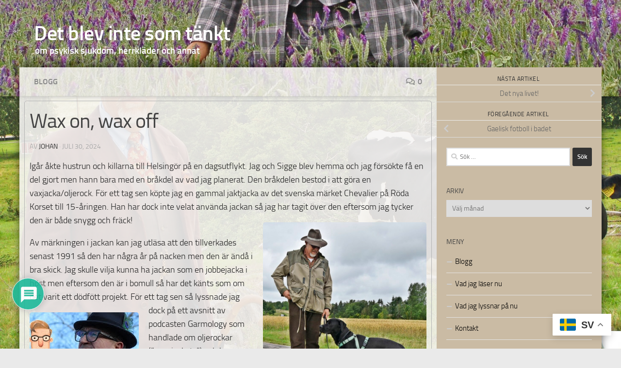

--- FILE ---
content_type: text/html; charset=UTF-8
request_url: https://villblifrisk.com/wax-on-wax-off/
body_size: 27651
content:
<!DOCTYPE html> 
<html class="no-js" lang="sv-SE"> 
<head>
<meta charset="UTF-8">
<link rel="preload" as="font" type="font/woff2" href="https://villblifrisk.com/wp-content/themes/hueman/assets/front/webfonts/fa-brands-400.woff2?v=5.15.2" crossorigin="anonymous"/> 
<link rel="preload" as="font" type="font/woff2" href="https://villblifrisk.com/wp-content/themes/hueman/assets/front/webfonts/fa-regular-400.woff2?v=5.15.2" crossorigin="anonymous"/> 
<link rel="preload" as="font" type="font/woff2" href="https://villblifrisk.com/wp-content/themes/hueman/assets/front/webfonts/fa-solid-900.woff2?v=5.15.2" crossorigin="anonymous"/> 
<link rel="preload" as="font" type="font/woff" href="https://villblifrisk.com/wp-content/themes/hueman/assets/front/fonts/titillium-light-webfont.woff" crossorigin="anonymous"/> 
<link rel="preload" as="font" type="font/woff" href="https://villblifrisk.com/wp-content/themes/hueman/assets/front/fonts/titillium-lightitalic-webfont.woff" crossorigin="anonymous"/> 
<link rel="preload" as="font" type="font/woff" href="https://villblifrisk.com/wp-content/themes/hueman/assets/front/fonts/titillium-regular-webfont.woff" crossorigin="anonymous"/> 
<link rel="preload" as="font" type="font/woff" href="https://villblifrisk.com/wp-content/themes/hueman/assets/front/fonts/titillium-regularitalic-webfont.woff" crossorigin="anonymous"/> 
<link rel="preload" as="font" type="font/woff" href="https://villblifrisk.com/wp-content/themes/hueman/assets/front/fonts/titillium-semibold-webfont.woff" crossorigin="anonymous"/> 
<link rel="preload" href="https://villblifrisk.com/wp-content/cache/fvm/min/1766953971-css7f0329fd2f6304dc4ccf867558a79e7f7b462ecd9485e5a20f8f9faa19ee9.css" as="style" media="all" /> 
<link rel="preload" href="https://villblifrisk.com/wp-content/cache/fvm/min/1766953971-css2cc79800f56263204714f70ed29e21fd6432fd09d0772d5d7c587cfd07044.css" as="style" media="all" /> 
<link rel="preload" href="https://villblifrisk.com/wp-content/cache/fvm/min/1766953971-css3374f6dcc2556cae5d79595e0ad13740ffb1eb80fa5122a04772a9ba9e5c5.css" as="style" media="all" /> 
<link rel="preload" href="https://villblifrisk.com/wp-content/cache/fvm/min/1766953971-css7d86a5ca9d666ea7b49cce1fec966b1d023b4f7e0925f4d2588f6dfbdb27b.css" as="style" media="all" /> 
<link rel="preload" href="https://villblifrisk.com/wp-content/cache/fvm/min/1766953971-css490867fb723b969dd0126dff38b2ca57f925171515f375fa3bb4ca375f7b1.css" as="style" media="all" /> 
<link rel="preload" href="https://villblifrisk.com/wp-content/cache/fvm/min/1766953971-cssbe8116067e32e8ce7432a5fb5ab0c58f3366c87f1cd36e610ed4402f3ade0.css" as="style" media="all" /> 
<link rel="preload" href="https://villblifrisk.com/wp-content/cache/fvm/min/1766953971-cssd360795f9990631522b0fbf4918ed52ea050151e5f6ca33af05567995d4a8.css" as="style" media="all" /> 
<link rel="preload" href="https://villblifrisk.com/wp-content/cache/fvm/min/1766953971-css26587230e94737cee02141186567ca703e1e455e7808dcc24db9c830eeb3e.css" as="style" media="all" /> 
<link rel="preload" href="https://villblifrisk.com/wp-content/cache/fvm/min/1766953971-cssb0d125ce3012e04ec6fe09086f7cf5ceadac002a22f15b23e45a7f95d69d0.css" as="style" media="all" /> 
<link rel="preload" href="https://villblifrisk.com/wp-content/cache/fvm/min/1766953971-css166a6d6b0ecb77b43596f7336f6b575d5e392d6e4b81c8524a40ac18a7c87.css" as="style" media="all" /> 
<link rel="preload" href="https://villblifrisk.com/wp-content/cache/fvm/min/1766953971-cssa54b10c5092a03e76b9214ee0eaee417fb4fc36032e57a54724d1248bb752.css" as="style" media="all" /> 
<link rel="preload" href="https://villblifrisk.com/wp-content/cache/fvm/min/1766953971-css4f4540a127ca0082cd8f699a4d3e3eda8773d47e7e5f886b0a56029baf75d.css" as="style" media="all" />
<script data-cfasync="false">if(navigator.userAgent.match(/MSIE|Internet Explorer/i)||navigator.userAgent.match(/Trident\/7\..*?rv:11/i)){var href=document.location.href;if(!href.match(/[?&]iebrowser/)){if(href.indexOf("?")==-1){if(href.indexOf("#")==-1){document.location.href=href+"?iebrowser=1"}else{document.location.href=href.replace("#","?iebrowser=1#")}}else{if(href.indexOf("#")==-1){document.location.href=href+"&iebrowser=1"}else{document.location.href=href.replace("#","&iebrowser=1#")}}}}</script>
<script data-cfasync="false">class FVMLoader{constructor(e){this.triggerEvents=e,this.eventOptions={passive:!0},this.userEventListener=this.triggerListener.bind(this),this.delayedScripts={normal:[],async:[],defer:[]},this.allJQueries=[]}_addUserInteractionListener(e){this.triggerEvents.forEach(t=>window.addEventListener(t,e.userEventListener,e.eventOptions))}_removeUserInteractionListener(e){this.triggerEvents.forEach(t=>window.removeEventListener(t,e.userEventListener,e.eventOptions))}triggerListener(){this._removeUserInteractionListener(this),"loading"===document.readyState?document.addEventListener("DOMContentLoaded",this._loadEverythingNow.bind(this)):this._loadEverythingNow()}async _loadEverythingNow(){this._runAllDelayedCSS(),this._delayEventListeners(),this._delayJQueryReady(this),this._handleDocumentWrite(),this._registerAllDelayedScripts(),await this._loadScriptsFromList(this.delayedScripts.normal),await this._loadScriptsFromList(this.delayedScripts.defer),await this._loadScriptsFromList(this.delayedScripts.async),await this._triggerDOMContentLoaded(),await this._triggerWindowLoad(),window.dispatchEvent(new Event("wpr-allScriptsLoaded"))}_registerAllDelayedScripts(){document.querySelectorAll("script[type=fvmdelay]").forEach(e=>{e.hasAttribute("src")?e.hasAttribute("async")&&!1!==e.async?this.delayedScripts.async.push(e):e.hasAttribute("defer")&&!1!==e.defer||"module"===e.getAttribute("data-type")?this.delayedScripts.defer.push(e):this.delayedScripts.normal.push(e):this.delayedScripts.normal.push(e)})}_runAllDelayedCSS(){document.querySelectorAll("link[rel=fvmdelay]").forEach(e=>{e.setAttribute("rel","stylesheet")})}async _transformScript(e){return await this._requestAnimFrame(),new Promise(t=>{const n=document.createElement("script");let r;[...e.attributes].forEach(e=>{let t=e.nodeName;"type"!==t&&("data-type"===t&&(t="type",r=e.nodeValue),n.setAttribute(t,e.nodeValue))}),e.hasAttribute("src")?(n.addEventListener("load",t),n.addEventListener("error",t)):(n.text=e.text,t()),e.parentNode.replaceChild(n,e)})}async _loadScriptsFromList(e){const t=e.shift();return t?(await this._transformScript(t),this._loadScriptsFromList(e)):Promise.resolve()}_delayEventListeners(){let e={};function t(t,n){!function(t){function n(n){return e[t].eventsToRewrite.indexOf(n)>=0?"wpr-"+n:n}e[t]||(e[t]={originalFunctions:{add:t.addEventListener,remove:t.removeEventListener},eventsToRewrite:[]},t.addEventListener=function(){arguments[0]=n(arguments[0]),e[t].originalFunctions.add.apply(t,arguments)},t.removeEventListener=function(){arguments[0]=n(arguments[0]),e[t].originalFunctions.remove.apply(t,arguments)})}(t),e[t].eventsToRewrite.push(n)}function n(e,t){let n=e[t];Object.defineProperty(e,t,{get:()=>n||function(){},set(r){e["wpr"+t]=n=r}})}t(document,"DOMContentLoaded"),t(window,"DOMContentLoaded"),t(window,"load"),t(window,"pageshow"),t(document,"readystatechange"),n(document,"onreadystatechange"),n(window,"onload"),n(window,"onpageshow")}_delayJQueryReady(e){let t=window.jQuery;Object.defineProperty(window,"jQuery",{get:()=>t,set(n){if(n&&n.fn&&!e.allJQueries.includes(n)){n.fn.ready=n.fn.init.prototype.ready=function(t){e.domReadyFired?t.bind(document)(n):document.addEventListener("DOMContentLoaded2",()=>t.bind(document)(n))};const t=n.fn.on;n.fn.on=n.fn.init.prototype.on=function(){if(this[0]===window){function e(e){return e.split(" ").map(e=>"load"===e||0===e.indexOf("load.")?"wpr-jquery-load":e).join(" ")}"string"==typeof arguments[0]||arguments[0]instanceof String?arguments[0]=e(arguments[0]):"object"==typeof arguments[0]&&Object.keys(arguments[0]).forEach(t=>{delete Object.assign(arguments[0],{[e(t)]:arguments[0][t]})[t]})}return t.apply(this,arguments),this},e.allJQueries.push(n)}t=n}})}async _triggerDOMContentLoaded(){this.domReadyFired=!0,await this._requestAnimFrame(),document.dispatchEvent(new Event("DOMContentLoaded2")),await this._requestAnimFrame(),window.dispatchEvent(new Event("DOMContentLoaded2")),await this._requestAnimFrame(),document.dispatchEvent(new Event("wpr-readystatechange")),await this._requestAnimFrame(),document.wpronreadystatechange&&document.wpronreadystatechange()}async _triggerWindowLoad(){await this._requestAnimFrame(),window.dispatchEvent(new Event("wpr-load")),await this._requestAnimFrame(),window.wpronload&&window.wpronload(),await this._requestAnimFrame(),this.allJQueries.forEach(e=>e(window).trigger("wpr-jquery-load")),window.dispatchEvent(new Event("wpr-pageshow")),await this._requestAnimFrame(),window.wpronpageshow&&window.wpronpageshow()}_handleDocumentWrite(){const e=new Map;document.write=document.writeln=function(t){const n=document.currentScript,r=document.createRange(),i=n.parentElement;let a=e.get(n);void 0===a&&(a=n.nextSibling,e.set(n,a));const s=document.createDocumentFragment();r.setStart(s,0),s.appendChild(r.createContextualFragment(t)),i.insertBefore(s,a)}}async _requestAnimFrame(){return new Promise(e=>requestAnimationFrame(e))}static run(){const e=new FVMLoader(["keydown","mousemove","touchmove","touchstart","touchend","wheel"]);e._addUserInteractionListener(e)}}FVMLoader.run();</script>
<meta name="viewport" content="width=device-width, initial-scale=1.0">
<meta name='robots' content='index, follow, max-image-preview:large, max-snippet:-1, max-video-preview:-1' /><title>Wax on, wax off - Det blev inte som tänkt</title>
<link rel="canonical" href="https://villblifrisk.com/wax-on-wax-off/" />
<meta property="og:locale" content="sv_SE" />
<meta property="og:type" content="article" />
<meta property="og:title" content="Wax on, wax off - Det blev inte som tänkt" />
<meta property="og:description" content="Igår åkte hustrun och killarna till Helsingör på en dagsutflykt. Jag och Sigge blev hemma och jag försökte få en del gjort men hann bara med en bråkdel av vad jag planerat. Den bråkdelen&#046;&#046;&#046;" />
<meta property="og:url" content="https://villblifrisk.com/wax-on-wax-off/" />
<meta property="og:site_name" content="Det blev inte som tänkt" />
<meta property="article:publisher" content="https://www.facebook.com/johan.asplund.37/" />
<meta property="article:author" content="https://www.facebook.com/johan.asplund.37/" />
<meta property="article:published_time" content="2024-07-30T19:26:39+00:00" />
<meta property="article:modified_time" content="2024-07-30T21:15:11+00:00" />
<meta property="og:image" content="https://villblifrisk.com/wp-content/uploads/2024/07/karate_kid_200.jpg" />
<meta property="og:image:width" content="215" />
<meta property="og:image:height" content="200" />
<meta property="og:image:type" content="image/jpeg" />
<meta name="author" content="johan" />
<meta name="twitter:label1" content="Skriven av" />
<meta name="twitter:data1" content="johan" />
<meta name="twitter:label2" content="Beräknad lästid" />
<meta name="twitter:data2" content="5 minuter" />
<script type="application/ld+json" class="yoast-schema-graph">{"@context":"https://schema.org","@graph":[{"@type":"Article","@id":"https://villblifrisk.com/wax-on-wax-off/#article","isPartOf":{"@id":"https://villblifrisk.com/wax-on-wax-off/"},"author":{"name":"johan","@id":"https://villblifrisk.com/#/schema/person/4c7589e515c5969a12484bb29b7dfa2e"},"headline":"Wax on, wax off","datePublished":"2024-07-30T19:26:39+00:00","dateModified":"2024-07-30T21:15:11+00:00","mainEntityOfPage":{"@id":"https://villblifrisk.com/wax-on-wax-off/"},"wordCount":457,"commentCount":0,"publisher":{"@id":"https://villblifrisk.com/#/schema/person/4c7589e515c5969a12484bb29b7dfa2e"},"image":{"@id":"https://villblifrisk.com/wax-on-wax-off/#primaryimage"},"thumbnailUrl":"https://villblifrisk.com/wp-content/uploads/2024/07/karate_kid_200.jpg","articleSection":["Blogg"],"inLanguage":"sv-SE","potentialAction":[{"@type":"CommentAction","name":"Comment","target":["https://villblifrisk.com/wax-on-wax-off/#respond"]}]},{"@type":"WebPage","@id":"https://villblifrisk.com/wax-on-wax-off/","url":"https://villblifrisk.com/wax-on-wax-off/","name":"Wax on, wax off - Det blev inte som tänkt","isPartOf":{"@id":"https://villblifrisk.com/#website"},"primaryImageOfPage":{"@id":"https://villblifrisk.com/wax-on-wax-off/#primaryimage"},"image":{"@id":"https://villblifrisk.com/wax-on-wax-off/#primaryimage"},"thumbnailUrl":"https://villblifrisk.com/wp-content/uploads/2024/07/karate_kid_200.jpg","datePublished":"2024-07-30T19:26:39+00:00","dateModified":"2024-07-30T21:15:11+00:00","breadcrumb":{"@id":"https://villblifrisk.com/wax-on-wax-off/#breadcrumb"},"inLanguage":"sv-SE","potentialAction":[{"@type":"ReadAction","target":["https://villblifrisk.com/wax-on-wax-off/"]}]},{"@type":"ImageObject","inLanguage":"sv-SE","@id":"https://villblifrisk.com/wax-on-wax-off/#primaryimage","url":"https://villblifrisk.com/wp-content/uploads/2024/07/karate_kid_200.jpg","contentUrl":"https://villblifrisk.com/wp-content/uploads/2024/07/karate_kid_200.jpg","width":215,"height":200},{"@type":"BreadcrumbList","@id":"https://villblifrisk.com/wax-on-wax-off/#breadcrumb","itemListElement":[{"@type":"ListItem","position":1,"name":"Hem","item":"https://villblifrisk.com/"},{"@type":"ListItem","position":2,"name":"Blogg","item":"https://villblifrisk.com/blogg/"},{"@type":"ListItem","position":3,"name":"Wax on, wax off"}]},{"@type":"WebSite","@id":"https://villblifrisk.com/#website","url":"https://villblifrisk.com/","name":"Det blev inte som tänkt","description":"om psykisk sjukdom, herrkläder och annat","publisher":{"@id":"https://villblifrisk.com/#/schema/person/4c7589e515c5969a12484bb29b7dfa2e"},"potentialAction":[{"@type":"SearchAction","target":{"@type":"EntryPoint","urlTemplate":"https://villblifrisk.com/?s={search_term_string}"},"query-input":{"@type":"PropertyValueSpecification","valueRequired":true,"valueName":"search_term_string"}}],"inLanguage":"sv-SE"},{"@type":["Person","Organization"],"@id":"https://villblifrisk.com/#/schema/person/4c7589e515c5969a12484bb29b7dfa2e","name":"johan","image":{"@type":"ImageObject","inLanguage":"sv-SE","@id":"https://villblifrisk.com/#/schema/person/image/","url":"https://villblifrisk.com/wp-content/uploads/2024/04/johan_asplund_2_huvud_hostfarger_pipa__tweed_orange_green_hat_pipe_hatt_vast-scaled.jpg","contentUrl":"https://villblifrisk.com/wp-content/uploads/2024/04/johan_asplund_2_huvud_hostfarger_pipa__tweed_orange_green_hat_pipe_hatt_vast-scaled.jpg","width":2560,"height":1657,"caption":"johan"},"logo":{"@id":"https://villblifrisk.com/#/schema/person/image/"},"description":"Bor med min familj på en liten gård utanför Getinge i Halland. Förtidspensionerad pga depression och GAD. Har ett stort klädintresse, brinner lite extra för tweed i alla dess former.","sameAs":["https://www.facebook.com/johan.asplund.37/","https://www.instagram.com/middleagedmanintweed/"],"url":"https://villblifrisk.com/author/saoirse1798/"}]}</script>
<link rel="alternate" type="application/rss+xml" title="Det blev inte som tänkt &raquo; Webbflöde" href="https://villblifrisk.com/feed/" />
<link rel="alternate" type="application/rss+xml" title="Det blev inte som tänkt &raquo; Kommentarsflöde" href="https://villblifrisk.com/comments/feed/" />
<link rel="alternate" type="application/rss+xml" title="Det blev inte som tänkt &raquo; Kommentarsflöde för Wax on, wax off" href="https://villblifrisk.com/wax-on-wax-off/feed/" />
<meta name="follow.[base64]" content="B2rUjsrT1xVUFyWesMTE"/> 
<link rel="profile" href="https://gmpg.org/xfn/11" /> 
<style media="all">img:is([sizes="auto" i],[sizes^="auto," i]){contain-intrinsic-size:3000px 1500px}</style> 
<script>document.documentElement.className = document.documentElement.className.replace("no-js","js");</script>
<link rel='stylesheet' id='colorboxstyle-css' href='https://villblifrisk.com/wp-content/cache/fvm/min/1766953971-css7f0329fd2f6304dc4ccf867558a79e7f7b462ecd9485e5a20f8f9faa19ee9.css' media='all' /> 
<link rel='stylesheet' id='wp-block-library-css' href='https://villblifrisk.com/wp-content/cache/fvm/min/1766953971-css2cc79800f56263204714f70ed29e21fd6432fd09d0772d5d7c587cfd07044.css' media='all' /> 
<style id='classic-theme-styles-inline-css' media="all">/*! This file is auto-generated */ .wp-block-button__link{color:#fff;background-color:#32373c;border-radius:9999px;box-shadow:none;text-decoration:none;padding:calc(.667em + 2px) calc(1.333em + 2px);font-size:1.125em}.wp-block-file__button{background:#32373c;color:#fff;text-decoration:none}</style> 
<style id='global-styles-inline-css' media="all">:root{--wp--preset--aspect-ratio--square:1;--wp--preset--aspect-ratio--4-3:4/3;--wp--preset--aspect-ratio--3-4:3/4;--wp--preset--aspect-ratio--3-2:3/2;--wp--preset--aspect-ratio--2-3:2/3;--wp--preset--aspect-ratio--16-9:16/9;--wp--preset--aspect-ratio--9-16:9/16;--wp--preset--color--black:#000000;--wp--preset--color--cyan-bluish-gray:#abb8c3;--wp--preset--color--white:#ffffff;--wp--preset--color--pale-pink:#f78da7;--wp--preset--color--vivid-red:#cf2e2e;--wp--preset--color--luminous-vivid-orange:#ff6900;--wp--preset--color--luminous-vivid-amber:#fcb900;--wp--preset--color--light-green-cyan:#7bdcb5;--wp--preset--color--vivid-green-cyan:#00d084;--wp--preset--color--pale-cyan-blue:#8ed1fc;--wp--preset--color--vivid-cyan-blue:#0693e3;--wp--preset--color--vivid-purple:#9b51e0;--wp--preset--gradient--vivid-cyan-blue-to-vivid-purple:linear-gradient(135deg,rgba(6,147,227,1) 0%,rgb(155,81,224) 100%);--wp--preset--gradient--light-green-cyan-to-vivid-green-cyan:linear-gradient(135deg,rgb(122,220,180) 0%,rgb(0,208,130) 100%);--wp--preset--gradient--luminous-vivid-amber-to-luminous-vivid-orange:linear-gradient(135deg,rgba(252,185,0,1) 0%,rgba(255,105,0,1) 100%);--wp--preset--gradient--luminous-vivid-orange-to-vivid-red:linear-gradient(135deg,rgba(255,105,0,1) 0%,rgb(207,46,46) 100%);--wp--preset--gradient--very-light-gray-to-cyan-bluish-gray:linear-gradient(135deg,rgb(238,238,238) 0%,rgb(169,184,195) 100%);--wp--preset--gradient--cool-to-warm-spectrum:linear-gradient(135deg,rgb(74,234,220) 0%,rgb(151,120,209) 20%,rgb(207,42,186) 40%,rgb(238,44,130) 60%,rgb(251,105,98) 80%,rgb(254,248,76) 100%);--wp--preset--gradient--blush-light-purple:linear-gradient(135deg,rgb(255,206,236) 0%,rgb(152,150,240) 100%);--wp--preset--gradient--blush-bordeaux:linear-gradient(135deg,rgb(254,205,165) 0%,rgb(254,45,45) 50%,rgb(107,0,62) 100%);--wp--preset--gradient--luminous-dusk:linear-gradient(135deg,rgb(255,203,112) 0%,rgb(199,81,192) 50%,rgb(65,88,208) 100%);--wp--preset--gradient--pale-ocean:linear-gradient(135deg,rgb(255,245,203) 0%,rgb(182,227,212) 50%,rgb(51,167,181) 100%);--wp--preset--gradient--electric-grass:linear-gradient(135deg,rgb(202,248,128) 0%,rgb(113,206,126) 100%);--wp--preset--gradient--midnight:linear-gradient(135deg,rgb(2,3,129) 0%,rgb(40,116,252) 100%);--wp--preset--font-size--small:13px;--wp--preset--font-size--medium:20px;--wp--preset--font-size--large:36px;--wp--preset--font-size--x-large:42px;--wp--preset--spacing--20:0.44rem;--wp--preset--spacing--30:0.67rem;--wp--preset--spacing--40:1rem;--wp--preset--spacing--50:1.5rem;--wp--preset--spacing--60:2.25rem;--wp--preset--spacing--70:3.38rem;--wp--preset--spacing--80:5.06rem;--wp--preset--shadow--natural:6px 6px 9px rgba(0, 0, 0, 0.2);--wp--preset--shadow--deep:12px 12px 50px rgba(0, 0, 0, 0.4);--wp--preset--shadow--sharp:6px 6px 0px rgba(0, 0, 0, 0.2);--wp--preset--shadow--outlined:6px 6px 0px -3px rgba(255, 255, 255, 1), 6px 6px rgba(0, 0, 0, 1);--wp--preset--shadow--crisp:6px 6px 0px rgba(0, 0, 0, 1)}:where(.is-layout-flex){gap:.5em}:where(.is-layout-grid){gap:.5em}body .is-layout-flex{display:flex}.is-layout-flex{flex-wrap:wrap;align-items:center}.is-layout-flex>:is(*,div){margin:0}body .is-layout-grid{display:grid}.is-layout-grid>:is(*,div){margin:0}:where(.wp-block-columns.is-layout-flex){gap:2em}:where(.wp-block-columns.is-layout-grid){gap:2em}:where(.wp-block-post-template.is-layout-flex){gap:1.25em}:where(.wp-block-post-template.is-layout-grid){gap:1.25em}.has-black-color{color:var(--wp--preset--color--black)!important}.has-cyan-bluish-gray-color{color:var(--wp--preset--color--cyan-bluish-gray)!important}.has-white-color{color:var(--wp--preset--color--white)!important}.has-pale-pink-color{color:var(--wp--preset--color--pale-pink)!important}.has-vivid-red-color{color:var(--wp--preset--color--vivid-red)!important}.has-luminous-vivid-orange-color{color:var(--wp--preset--color--luminous-vivid-orange)!important}.has-luminous-vivid-amber-color{color:var(--wp--preset--color--luminous-vivid-amber)!important}.has-light-green-cyan-color{color:var(--wp--preset--color--light-green-cyan)!important}.has-vivid-green-cyan-color{color:var(--wp--preset--color--vivid-green-cyan)!important}.has-pale-cyan-blue-color{color:var(--wp--preset--color--pale-cyan-blue)!important}.has-vivid-cyan-blue-color{color:var(--wp--preset--color--vivid-cyan-blue)!important}.has-vivid-purple-color{color:var(--wp--preset--color--vivid-purple)!important}.has-black-background-color{background-color:var(--wp--preset--color--black)!important}.has-cyan-bluish-gray-background-color{background-color:var(--wp--preset--color--cyan-bluish-gray)!important}.has-white-background-color{background-color:var(--wp--preset--color--white)!important}.has-pale-pink-background-color{background-color:var(--wp--preset--color--pale-pink)!important}.has-vivid-red-background-color{background-color:var(--wp--preset--color--vivid-red)!important}.has-luminous-vivid-orange-background-color{background-color:var(--wp--preset--color--luminous-vivid-orange)!important}.has-luminous-vivid-amber-background-color{background-color:var(--wp--preset--color--luminous-vivid-amber)!important}.has-light-green-cyan-background-color{background-color:var(--wp--preset--color--light-green-cyan)!important}.has-vivid-green-cyan-background-color{background-color:var(--wp--preset--color--vivid-green-cyan)!important}.has-pale-cyan-blue-background-color{background-color:var(--wp--preset--color--pale-cyan-blue)!important}.has-vivid-cyan-blue-background-color{background-color:var(--wp--preset--color--vivid-cyan-blue)!important}.has-vivid-purple-background-color{background-color:var(--wp--preset--color--vivid-purple)!important}.has-black-border-color{border-color:var(--wp--preset--color--black)!important}.has-cyan-bluish-gray-border-color{border-color:var(--wp--preset--color--cyan-bluish-gray)!important}.has-white-border-color{border-color:var(--wp--preset--color--white)!important}.has-pale-pink-border-color{border-color:var(--wp--preset--color--pale-pink)!important}.has-vivid-red-border-color{border-color:var(--wp--preset--color--vivid-red)!important}.has-luminous-vivid-orange-border-color{border-color:var(--wp--preset--color--luminous-vivid-orange)!important}.has-luminous-vivid-amber-border-color{border-color:var(--wp--preset--color--luminous-vivid-amber)!important}.has-light-green-cyan-border-color{border-color:var(--wp--preset--color--light-green-cyan)!important}.has-vivid-green-cyan-border-color{border-color:var(--wp--preset--color--vivid-green-cyan)!important}.has-pale-cyan-blue-border-color{border-color:var(--wp--preset--color--pale-cyan-blue)!important}.has-vivid-cyan-blue-border-color{border-color:var(--wp--preset--color--vivid-cyan-blue)!important}.has-vivid-purple-border-color{border-color:var(--wp--preset--color--vivid-purple)!important}.has-vivid-cyan-blue-to-vivid-purple-gradient-background{background:var(--wp--preset--gradient--vivid-cyan-blue-to-vivid-purple)!important}.has-light-green-cyan-to-vivid-green-cyan-gradient-background{background:var(--wp--preset--gradient--light-green-cyan-to-vivid-green-cyan)!important}.has-luminous-vivid-amber-to-luminous-vivid-orange-gradient-background{background:var(--wp--preset--gradient--luminous-vivid-amber-to-luminous-vivid-orange)!important}.has-luminous-vivid-orange-to-vivid-red-gradient-background{background:var(--wp--preset--gradient--luminous-vivid-orange-to-vivid-red)!important}.has-very-light-gray-to-cyan-bluish-gray-gradient-background{background:var(--wp--preset--gradient--very-light-gray-to-cyan-bluish-gray)!important}.has-cool-to-warm-spectrum-gradient-background{background:var(--wp--preset--gradient--cool-to-warm-spectrum)!important}.has-blush-light-purple-gradient-background{background:var(--wp--preset--gradient--blush-light-purple)!important}.has-blush-bordeaux-gradient-background{background:var(--wp--preset--gradient--blush-bordeaux)!important}.has-luminous-dusk-gradient-background{background:var(--wp--preset--gradient--luminous-dusk)!important}.has-pale-ocean-gradient-background{background:var(--wp--preset--gradient--pale-ocean)!important}.has-electric-grass-gradient-background{background:var(--wp--preset--gradient--electric-grass)!important}.has-midnight-gradient-background{background:var(--wp--preset--gradient--midnight)!important}.has-small-font-size{font-size:var(--wp--preset--font-size--small)!important}.has-medium-font-size{font-size:var(--wp--preset--font-size--medium)!important}.has-large-font-size{font-size:var(--wp--preset--font-size--large)!important}.has-x-large-font-size{font-size:var(--wp--preset--font-size--x-large)!important}:where(.wp-block-post-template.is-layout-flex){gap:1.25em}:where(.wp-block-post-template.is-layout-grid){gap:1.25em}:where(.wp-block-columns.is-layout-flex){gap:2em}:where(.wp-block-columns.is-layout-grid){gap:2em}:root :where(.wp-block-pullquote){font-size:1.5em;line-height:1.6}</style> 
<link rel='stylesheet' id='thumbs_rating_styles-css' href='https://villblifrisk.com/wp-content/cache/fvm/min/1766953971-css3374f6dcc2556cae5d79595e0ad13740ffb1eb80fa5122a04772a9ba9e5c5.css' media='all' /> 
<link rel='stylesheet' id='SFSIPLUSmainCss-css' href='https://villblifrisk.com/wp-content/cache/fvm/min/1766953971-css7d86a5ca9d666ea7b49cce1fec966b1d023b4f7e0925f4d2588f6dfbdb27b.css' media='all' /> 
<link rel='stylesheet' id='ppress-frontend-css' href='https://villblifrisk.com/wp-content/cache/fvm/min/1766953971-css490867fb723b969dd0126dff38b2ca57f925171515f375fa3bb4ca375f7b1.css' media='all' /> 
<link rel='stylesheet' id='ppress-flatpickr-css' href='https://villblifrisk.com/wp-content/cache/fvm/min/1766953971-cssbe8116067e32e8ce7432a5fb5ab0c58f3366c87f1cd36e610ed4402f3ade0.css' media='all' /> 
<link rel='stylesheet' id='ppress-select2-css' href='https://villblifrisk.com/wp-content/cache/fvm/min/1766953971-cssd360795f9990631522b0fbf4918ed52ea050151e5f6ca33af05567995d4a8.css' media='all' /> 
<link rel='stylesheet' id='hueman-main-style-css' href='https://villblifrisk.com/wp-content/cache/fvm/min/1766953971-css26587230e94737cee02141186567ca703e1e455e7808dcc24db9c830eeb3e.css' media='all' /> 
<style id='hueman-main-style-inline-css' media="all">body{font-size:1rem}@media only screen and (min-width:720px){.nav>li{font-size:1rem}}.container-inner{max-width:1200px}.sidebar .widget{padding-left:20px;padding-right:20px;padding-top:20px}::selection{background-color:#333}::-moz-selection{background-color:#333}a,a>span.hu-external::after,.themeform label .required,#flexslider-featured .flex-direction-nav .flex-next:hover,#flexslider-featured .flex-direction-nav .flex-prev:hover,.post-hover:hover .post-title a,.post-title a:hover,.sidebar.s1 .post-nav li a:hover i,.content .post-nav li a:hover i,.post-related a:hover,.sidebar.s1 .widget_rss ul li a,#footer .widget_rss ul li a,.sidebar.s1 .widget_calendar a,#footer .widget_calendar a,.sidebar.s1 .alx-tab .tab-item-category a,.sidebar.s1 .alx-posts .post-item-category a,.sidebar.s1 .alx-tab li:hover .tab-item-title a,.sidebar.s1 .alx-tab li:hover .tab-item-comment a,.sidebar.s1 .alx-posts li:hover .post-item-title a,#footer .alx-tab .tab-item-category a,#footer .alx-posts .post-item-category a,#footer .alx-tab li:hover .tab-item-title a,#footer .alx-tab li:hover .tab-item-comment a,#footer .alx-posts li:hover .post-item-title a,.comment-tabs li.active a,.comment-awaiting-moderation,.child-menu a:hover,.child-menu .current_page_item>a,.wp-pagenavi a{color:#333}input[type="submit"],.themeform button[type="submit"],.sidebar.s1 .sidebar-top,.sidebar.s1 .sidebar-toggle,#flexslider-featured .flex-control-nav li a.flex-active,.post-tags a:hover,.sidebar.s1 .widget_calendar caption,#footer .widget_calendar caption,.author-bio .bio-avatar:after,.commentlist li.bypostauthor>.comment-body:after,.commentlist li.comment-author-admin>.comment-body:after{background-color:#333}.post-format .format-container{border-color:#333}.sidebar.s1 .alx-tabs-nav li.active a,#footer .alx-tabs-nav li.active a,.comment-tabs li.active a,.wp-pagenavi a:hover,.wp-pagenavi a:active,.wp-pagenavi span.current{border-bottom-color:#333333!important}.sidebar.s2 .post-nav li a:hover i,.sidebar.s2 .widget_rss ul li a,.sidebar.s2 .widget_calendar a,.sidebar.s2 .alx-tab .tab-item-category a,.sidebar.s2 .alx-posts .post-item-category a,.sidebar.s2 .alx-tab li:hover .tab-item-title a,.sidebar.s2 .alx-tab li:hover .tab-item-comment a,.sidebar.s2 .alx-posts li:hover .post-item-title a{color:#cabba4}.sidebar.s2 .sidebar-top,.sidebar.s2 .sidebar-toggle,.post-comments,.jp-play-bar,.jp-volume-bar-value,.sidebar.s2 .widget_calendar caption{background-color:#cabba4}.sidebar.s2 .alx-tabs-nav li.active a{border-bottom-color:#cabba4}.post-comments::before{border-right-color:#cabba4}.search-expand,#nav-topbar.nav-container{background-color:#26272b}@media only screen and (min-width:720px){#nav-topbar .nav ul{background-color:#26272b}}.is-scrolled #header .nav-container.desktop-sticky,.is-scrolled #header .search-expand{background-color:#26272b;background-color:rgba(38,39,43,.9)}.is-scrolled .topbar-transparent #nav-topbar.desktop-sticky .nav ul{background-color:#26272b;background-color:rgba(38,39,43,.95)}#header{background-color:#33363b}@media only screen and (min-width:720px){#nav-header .nav ul{background-color:#33363b}}#header #nav-mobile{background-color:#33363b}.is-scrolled #header #nav-mobile{background-color:#33363b;background-color:rgba(51,54,59,.9)}#nav-header.nav-container,#main-header-search .search-expand{background-color:#33363b}@media only screen and (min-width:720px){#nav-header .nav ul{background-color:#33363b}}img{-webkit-border-radius:5px;border-radius:5px}.sidebar.expanding,.sidebar.collapsing,.sidebar .sidebar-content,.sidebar .sidebar-toggle,.container-inner>.main::before,.container-inner>.main::after{background-color:#cabba4}@media only screen and (min-width:480px) and (max-width:1200px){.s2.expanded{background-color:#cabba4}}@media only screen and (min-width:480px) and (max-width:960px){.s1.expanded{background-color:#cabba4}}body{background:#eaeaea url(https://villblifrisk.com/wp-content/uploads/2024/07/1.johan_asplund_brun_linnekostym_kor_bg.jpg) no-repeat center center;background-attachment:fixed;background-size:cover}</style> 
<link rel='stylesheet' id='hueman-font-awesome-css' href='https://villblifrisk.com/wp-content/cache/fvm/min/1766953971-cssb0d125ce3012e04ec6fe09086f7cf5ceadac002a22f15b23e45a7f95d69d0.css' media='all' /> 
<link rel='stylesheet' id='wpdiscuz-frontend-css-css' href='https://villblifrisk.com/wp-content/cache/fvm/min/1766953971-css166a6d6b0ecb77b43596f7336f6b575d5e392d6e4b81c8524a40ac18a7c87.css' media='all' /> 
<style id='wpdiscuz-frontend-css-inline-css' media="all">#wpdcom .wpd-blog-administrator .wpd-comment-label{color:#fff;background-color:#00B38F;border:none}#wpdcom .wpd-blog-administrator .wpd-comment-author,#wpdcom .wpd-blog-administrator .wpd-comment-author a{color:#00B38F}#wpdcom.wpd-layout-1 .wpd-comment .wpd-blog-administrator .wpd-avatar img{border-color:#00B38F}#wpdcom.wpd-layout-2 .wpd-comment.wpd-reply .wpd-comment-wrap.wpd-blog-administrator{border-left:3px solid #00B38F}#wpdcom.wpd-layout-2 .wpd-comment .wpd-blog-administrator .wpd-avatar img{border-bottom-color:#00B38F}#wpdcom.wpd-layout-3 .wpd-blog-administrator .wpd-comment-subheader{border-top:1px dashed #00B38F}#wpdcom.wpd-layout-3 .wpd-reply .wpd-blog-administrator .wpd-comment-right{border-left:1px solid #00B38F}#wpdcom .wpd-blog-editor .wpd-comment-label{color:#fff;background-color:#00B38F;border:none}#wpdcom .wpd-blog-editor .wpd-comment-author,#wpdcom .wpd-blog-editor .wpd-comment-author a{color:#00B38F}#wpdcom.wpd-layout-1 .wpd-comment .wpd-blog-editor .wpd-avatar img{border-color:#00B38F}#wpdcom.wpd-layout-2 .wpd-comment.wpd-reply .wpd-comment-wrap.wpd-blog-editor{border-left:3px solid #00B38F}#wpdcom.wpd-layout-2 .wpd-comment .wpd-blog-editor .wpd-avatar img{border-bottom-color:#00B38F}#wpdcom.wpd-layout-3 .wpd-blog-editor .wpd-comment-subheader{border-top:1px dashed #00B38F}#wpdcom.wpd-layout-3 .wpd-reply .wpd-blog-editor .wpd-comment-right{border-left:1px solid #00B38F}#wpdcom .wpd-blog-author .wpd-comment-label{color:#fff;background-color:#00B38F;border:none}#wpdcom .wpd-blog-author .wpd-comment-author,#wpdcom .wpd-blog-author .wpd-comment-author a{color:#00B38F}#wpdcom.wpd-layout-1 .wpd-comment .wpd-blog-author .wpd-avatar img{border-color:#00B38F}#wpdcom.wpd-layout-2 .wpd-comment .wpd-blog-author .wpd-avatar img{border-bottom-color:#00B38F}#wpdcom.wpd-layout-3 .wpd-blog-author .wpd-comment-subheader{border-top:1px dashed #00B38F}#wpdcom.wpd-layout-3 .wpd-reply .wpd-blog-author .wpd-comment-right{border-left:1px solid #00B38F}#wpdcom .wpd-blog-contributor .wpd-comment-label{color:#fff;background-color:#00B38F;border:none}#wpdcom .wpd-blog-contributor .wpd-comment-author,#wpdcom .wpd-blog-contributor .wpd-comment-author a{color:#00B38F}#wpdcom.wpd-layout-1 .wpd-comment .wpd-blog-contributor .wpd-avatar img{border-color:#00B38F}#wpdcom.wpd-layout-2 .wpd-comment .wpd-blog-contributor .wpd-avatar img{border-bottom-color:#00B38F}#wpdcom.wpd-layout-3 .wpd-blog-contributor .wpd-comment-subheader{border-top:1px dashed #00B38F}#wpdcom.wpd-layout-3 .wpd-reply .wpd-blog-contributor .wpd-comment-right{border-left:1px solid #00B38F}#wpdcom .wpd-blog-subscriber .wpd-comment-label{color:#fff;background-color:#00B38F;border:none}#wpdcom .wpd-blog-subscriber .wpd-comment-author,#wpdcom .wpd-blog-subscriber .wpd-comment-author a{color:#00B38F}#wpdcom.wpd-layout-2 .wpd-comment .wpd-blog-subscriber .wpd-avatar img{border-bottom-color:#00B38F}#wpdcom.wpd-layout-3 .wpd-blog-subscriber .wpd-comment-subheader{border-top:1px dashed #00B38F}#wpdcom .wpd-blog-wpseo_manager .wpd-comment-label{color:#fff;background-color:#00B38F;border:none}#wpdcom .wpd-blog-wpseo_manager .wpd-comment-author,#wpdcom .wpd-blog-wpseo_manager .wpd-comment-author a{color:#00B38F}#wpdcom.wpd-layout-1 .wpd-comment .wpd-blog-wpseo_manager .wpd-avatar img{border-color:#00B38F}#wpdcom.wpd-layout-2 .wpd-comment .wpd-blog-wpseo_manager .wpd-avatar img{border-bottom-color:#00B38F}#wpdcom.wpd-layout-3 .wpd-blog-wpseo_manager .wpd-comment-subheader{border-top:1px dashed #00B38F}#wpdcom.wpd-layout-3 .wpd-reply .wpd-blog-wpseo_manager .wpd-comment-right{border-left:1px solid #00B38F}#wpdcom .wpd-blog-wpseo_editor .wpd-comment-label{color:#fff;background-color:#00B38F;border:none}#wpdcom .wpd-blog-wpseo_editor .wpd-comment-author,#wpdcom .wpd-blog-wpseo_editor .wpd-comment-author a{color:#00B38F}#wpdcom.wpd-layout-1 .wpd-comment .wpd-blog-wpseo_editor .wpd-avatar img{border-color:#00B38F}#wpdcom.wpd-layout-2 .wpd-comment .wpd-blog-wpseo_editor .wpd-avatar img{border-bottom-color:#00B38F}#wpdcom.wpd-layout-3 .wpd-blog-wpseo_editor .wpd-comment-subheader{border-top:1px dashed #00B38F}#wpdcom.wpd-layout-3 .wpd-reply .wpd-blog-wpseo_editor .wpd-comment-right{border-left:1px solid #00B38F}#wpdcom .wpd-blog-post_author .wpd-comment-label{color:#fff;background-color:#00B38F;border:none}#wpdcom .wpd-blog-post_author .wpd-comment-author,#wpdcom .wpd-blog-post_author .wpd-comment-author a{color:#00B38F}#wpdcom .wpd-blog-post_author .wpd-avatar img{border-color:#00B38F}#wpdcom.wpd-layout-1 .wpd-comment .wpd-blog-post_author .wpd-avatar img{border-color:#00B38F}#wpdcom.wpd-layout-2 .wpd-comment.wpd-reply .wpd-comment-wrap.wpd-blog-post_author{border-left:3px solid #00B38F}#wpdcom.wpd-layout-2 .wpd-comment .wpd-blog-post_author .wpd-avatar img{border-bottom-color:#00B38F}#wpdcom.wpd-layout-3 .wpd-blog-post_author .wpd-comment-subheader{border-top:1px dashed #00B38F}#wpdcom.wpd-layout-3 .wpd-reply .wpd-blog-post_author .wpd-comment-right{border-left:1px solid #00B38F}#wpdcom .wpd-blog-guest .wpd-comment-label{color:#fff;background-color:#00B38F;border:none}#wpdcom .wpd-blog-guest .wpd-comment-author,#wpdcom .wpd-blog-guest .wpd-comment-author a{color:#00B38F}#wpdcom.wpd-layout-3 .wpd-blog-guest .wpd-comment-subheader{border-top:1px dashed #00B38F}#wpdcom .ql-editor>*{color:#777}#wpdcom .ql-toolbar{border:1px solid #DDD;border-top:none}#wpdcom .ql-container{border:1px solid #DDD;border-bottom:none}#wpdcom .wpd-form-row .wpdiscuz-item input[type="text"],#wpdcom .wpd-form-row .wpdiscuz-item input[type="email"],#wpdcom .wpd-form-row .wpdiscuz-item input[type="url"],#wpdcom .wpd-form-row .wpdiscuz-item input[type="color"],#wpdcom .wpd-form-row .wpdiscuz-item input[type="date"],#wpdcom .wpd-form-row .wpdiscuz-item input[type="datetime"],#wpdcom .wpd-form-row .wpdiscuz-item input[type="datetime-local"],#wpdcom .wpd-form-row .wpdiscuz-item input[type="month"],#wpdcom .wpd-form-row .wpdiscuz-item input[type="number"],#wpdcom .wpd-form-row .wpdiscuz-item input[type="time"],#wpdcom textarea,#wpdcom select{border:1px solid #DDD;color:#777}#wpdcom .wpd-form-row .wpdiscuz-item textarea{border:1px solid #DDD}#wpdcom .wpd-comment-text{color:#777}#wpdcom .wpd-thread-head .wpd-thread-info{border-bottom:2px solid #00B38F}#wpdcom .wpd-thread-head .wpd-thread-info.wpd-reviews-tab svg{fill:#00B38F}#wpdcom .wpd-thread-head .wpdiscuz-user-settings{border-bottom:2px solid #00B38F}#wpdcom .wpd-thread-head .wpdiscuz-user-settings:hover{color:#00B38F}#wpdcom .wpd-comment .wpd-follow-link:hover{color:#00B38F}#wpdcom .wpd-comment-status .wpd-sticky{color:#00B38F}#wpdcom .wpd-thread-filter .wpdf-active{color:#00B38F;border-bottom-color:#00B38F}#wpdcom .wpd-comment-info-bar{border:1px dashed #33c3a6;background:#e6f8f4}#wpdcom .wpd-comment-info-bar .wpd-current-view i{color:#00B38F}#wpdcom .wpd-filter-view-all:hover{background:#00B38F}#wpdcom .wpdiscuz-item .wpdiscuz-rating>label{color:#DDD}#wpdcom .wpdiscuz-item .wpdiscuz-rating>input~label:hover,#wpdcom .wpdiscuz-item .wpdiscuz-rating>input:not(:checked)~label:hover~label,#wpdcom .wpdiscuz-item .wpdiscuz-rating>input:not(:checked)~label:hover~label{color:#FFED85}#wpdcom .wpdiscuz-item .wpdiscuz-rating>input:checked~label:hover,#wpdcom .wpdiscuz-item .wpdiscuz-rating>input:checked~label:hover,#wpdcom .wpdiscuz-item .wpdiscuz-rating>label:hover~input:checked~label,#wpdcom .wpdiscuz-item .wpdiscuz-rating>input:checked+label:hover~label,#wpdcom .wpdiscuz-item .wpdiscuz-rating>input:checked~label:hover~label,.wpd-custom-field .wcf-active-star,#wpdcom .wpdiscuz-item .wpdiscuz-rating>input:checked~label{color:gold}#wpd-post-rating .wpd-rating-wrap .wpd-rating-stars svg .wpd-star{fill:#DDD}#wpd-post-rating .wpd-rating-wrap .wpd-rating-stars svg .wpd-active{fill:gold}#wpd-post-rating .wpd-rating-wrap .wpd-rate-starts svg .wpd-star{fill:#DDD}#wpd-post-rating .wpd-rating-wrap .wpd-rate-starts:hover svg .wpd-star{fill:#FFED85}#wpd-post-rating.wpd-not-rated .wpd-rating-wrap .wpd-rate-starts svg:hover~svg .wpd-star{fill:#DDD}.wpdiscuz-post-rating-wrap .wpd-rating .wpd-rating-wrap .wpd-rating-stars svg .wpd-star{fill:#DDD}.wpdiscuz-post-rating-wrap .wpd-rating .wpd-rating-wrap .wpd-rating-stars svg .wpd-active{fill:gold}#wpdcom .wpd-comment .wpd-follow-active{color:#ff7a00}#wpdcom .page-numbers{color:#555;border:#555 1px solid}#wpdcom span.current{background:#555}#wpdcom.wpd-layout-1 .wpd-new-loaded-comment>.wpd-comment-wrap>.wpd-comment-right{background:#FFFAD6}#wpdcom.wpd-layout-2 .wpd-new-loaded-comment.wpd-comment>.wpd-comment-wrap>.wpd-comment-right{background:#FFFAD6}#wpdcom.wpd-layout-2 .wpd-new-loaded-comment.wpd-comment.wpd-reply>.wpd-comment-wrap>.wpd-comment-right{background:transparent}#wpdcom.wpd-layout-2 .wpd-new-loaded-comment.wpd-comment.wpd-reply>.wpd-comment-wrap{background:#FFFAD6}#wpdcom.wpd-layout-3 .wpd-new-loaded-comment.wpd-comment>.wpd-comment-wrap>.wpd-comment-right{background:#FFFAD6}#wpdcom .wpd-follow:hover i,#wpdcom .wpd-unfollow:hover i,#wpdcom .wpd-comment .wpd-follow-active:hover i{color:#00B38F}#wpdcom .wpdiscuz-readmore{cursor:pointer;color:#00B38F}.wpd-custom-field .wcf-pasiv-star,#wpcomm .wpdiscuz-item .wpdiscuz-rating>label{color:#DDD}.wpd-wrapper .wpd-list-item.wpd-active{border-top:3px solid #00B38F}#wpdcom.wpd-layout-2 .wpd-comment.wpd-reply.wpd-unapproved-comment .wpd-comment-wrap{border-left:3px solid #FFFAD6}#wpdcom.wpd-layout-3 .wpd-comment.wpd-reply.wpd-unapproved-comment .wpd-comment-right{border-left:1px solid #FFFAD6}#wpdcom .wpd-prim-button{background-color:#07B290;color:#FFF}#wpdcom .wpd_label__check i.wpdicon-on{color:#07B290;border:1px solid #83d9c8}#wpd-bubble-wrapper #wpd-bubble-all-comments-count{color:#1DB99A}#wpd-bubble-wrapper>div{background-color:#1DB99A}#wpd-bubble-wrapper>#wpd-bubble #wpd-bubble-add-message{background-color:#1DB99A}#wpd-bubble-wrapper>#wpd-bubble #wpd-bubble-add-message::before{border-left-color:#1DB99A;border-right-color:#1DB99A}#wpd-bubble-wrapper.wpd-right-corner>#wpd-bubble #wpd-bubble-add-message::before{border-left-color:#1DB99A;border-right-color:#1DB99A}.wpd-inline-icon-wrapper path.wpd-inline-icon-first{fill:#1DB99A}.wpd-inline-icon-count{background-color:#1DB99A}.wpd-inline-icon-count::before{border-right-color:#1DB99A}.wpd-inline-form-wrapper::before{border-bottom-color:#1DB99A}.wpd-inline-form-question{background-color:#1DB99A}.wpd-inline-form{background-color:#1DB99A}.wpd-last-inline-comments-wrapper{border-color:#1DB99A}.wpd-last-inline-comments-wrapper::before{border-bottom-color:#1DB99A}.wpd-last-inline-comments-wrapper .wpd-view-all-inline-comments{background:#1DB99A}.wpd-last-inline-comments-wrapper .wpd-view-all-inline-comments:hover,.wpd-last-inline-comments-wrapper .wpd-view-all-inline-comments:active,.wpd-last-inline-comments-wrapper .wpd-view-all-inline-comments:focus{background-color:#1DB99A}#wpdcom .ql-snow .ql-tooltip[data-mode="link"]::before{content:"Enter link:"}#wpdcom .ql-snow .ql-tooltip.ql-editing a.ql-action::after{content:"Save"}.comments-area{width:auto}</style> 
<link rel='stylesheet' id='wpdiscuz-fa-css' href='https://villblifrisk.com/wp-content/cache/fvm/min/1766953971-cssa54b10c5092a03e76b9214ee0eaee417fb4fc36032e57a54724d1248bb752.css' media='all' /> 
<link rel='stylesheet' id='wpdiscuz-combo-css-css' href='https://villblifrisk.com/wp-content/cache/fvm/min/1766953971-css4f4540a127ca0082cd8f699a4d3e3eda8773d47e7e5f886b0a56029baf75d.css' media='all' /> 
<script src="https://villblifrisk.com/wp-includes/js/jquery/jquery.min.js?ver=3.7.1" id="jquery-core-js"></script>
<script src="https://villblifrisk.com/wp-includes/js/jquery/jquery-migrate.min.js?ver=3.4.1" id="jquery-migrate-js"></script>
<script src="https://villblifrisk.com/wp-content/plugins/link-library/colorbox/jquery.colorbox-min.js?ver=1.3.9" id="colorbox-js"></script>
<script id="thumbs_rating_scripts-js-extra">
var thumbs_rating_ajax = {"ajax_url":"https:\/\/villblifrisk.com\/wp-admin\/admin-ajax.php","nonce":"333335c8fb"};
</script>
<script src="https://villblifrisk.com/wp-content/plugins/link-library/upvote-downvote/js/general.js?ver=4.0.1" id="thumbs_rating_scripts-js"></script>
<script src="https://villblifrisk.com/wp-content/plugins/wp-user-avatar/assets/flatpickr/flatpickr.min.js?ver=4.16.5" id="ppress-flatpickr-js"></script>
<script src="https://villblifrisk.com/wp-content/plugins/wp-user-avatar/assets/select2/select2.min.js?ver=4.16.5" id="ppress-select2-js"></script>
<script src="https://www.googletagmanager.com/gtag/js?id=G-G2XJSJBS05" id="google_gtagjs-js" async></script>
<script id="google_gtagjs-js-after">
window.dataLayer = window.dataLayer || [];function gtag(){dataLayer.push(arguments);}
gtag("set","linker",{"domains":["villblifrisk.com"]});
gtag("js", new Date());
gtag("set", "developer_id.dZTNiMT", true);
gtag("config", "G-G2XJSJBS05");
</script>
<script>
window.addEventListener("sfsi_plus_functions_loaded", function() {
var body = document.getElementsByTagName('body')[0];
// console.log(body);
body.classList.add("sfsi_plus_3.53");
})
// window.addEventListener('sfsi_plus_functions_loaded',function(e) {
// 	jQuery("body").addClass("sfsi_plus_3.53")
// });
jQuery(document).ready(function(e) {
jQuery("body").addClass("sfsi_plus_3.53")
});
function sfsi_plus_processfurther(ref) {
var feed_id = '[base64]';
var feedtype = 8;
var email = jQuery(ref).find('input[name="email"]').val();
var filter = /^(([^<>()[\]\\.,;:\s@\"]+(\.[^<>()[\]\\.,;:\s@\"]+)*)|(\".+\"))@((\[[0-9]{1,3}\.[0-9]{1,3}\.[0-9]{1,3}\.[0-9]{1,3}\])|(([a-zA-Z\-0-9]+\.)+[a-zA-Z]{2,}))$/;
if ((email != "Enter your email") && (filter.test(email))) {
if (feedtype == "8") {
var url = "https://api.follow.it/subscription-form/" + feed_id + "/" + feedtype;
window.open(url, "popupwindow", "scrollbars=yes,width=1080,height=760");
return true;
}
} else {
alert("Please enter email address");
jQuery(ref).find('input[name="email"]').focus();
return false;
}
}
</script>
<style media="all">.sfsi_plus_subscribe_Popinner{width:100%!important;height:auto!important;border:1px solid #b5b5b5!important;padding:18px 0px!important;background-color:#ffffff!important}.sfsi_plus_subscribe_Popinner form{margin:0 20px!important}.sfsi_plus_subscribe_Popinner h5{font-family:Helvetica,Arial,sans-serif!important;font-weight:bold!important;color:#000000!important;font-size:16px!important;text-align:center!important;margin:0 0 10px!important;padding:0!important}.sfsi_plus_subscription_form_field{margin:5px 0!important;width:100%!important;display:inline-flex;display:-webkit-inline-flex}.sfsi_plus_subscription_form_field input{width:100%!important;padding:10px 0px!important}.sfsi_plus_subscribe_Popinner input[type=email]{font-family:Helvetica,Arial,sans-serif!important;font-style:normal!important;color:!important;font-size:14px!important;text-align:center!important}.sfsi_plus_subscribe_Popinner input[type=email]::-webkit-input-placeholder{font-family:Helvetica,Arial,sans-serif!important;font-style:normal!important;color:!important;font-size:14px!important;text-align:center!important}.sfsi_plus_subscribe_Popinner input[type=email]:-moz-placeholder{font-family:Helvetica,Arial,sans-serif!important;font-style:normal!important;color:!important;font-size:14px!important;text-align:center!important}.sfsi_plus_subscribe_Popinner input[type=email]::-moz-placeholder{font-family:Helvetica,Arial,sans-serif!important;font-style:normal!important;color:!important;font-size:14px!important;text-align:center!important}.sfsi_plus_subscribe_Popinner input[type=email]:-ms-input-placeholder{font-family:Helvetica,Arial,sans-serif!important;font-style:normal!important;color:!important;font-size:14px!important;text-align:center!important}.sfsi_plus_subscribe_Popinner input[type=submit]{font-family:Helvetica,Arial,sans-serif!important;font-weight:bold!important;color:#000000!important;font-size:16px!important;text-align:center!important;background-color:#dedede!important}</style> 
<style media="all">body{font-family:"Titillium",Arial,sans-serif}@font-face{font-family:'Titillium';src:url(https://villblifrisk.com/wp-content/themes/hueman/assets/front/fonts/titillium-light-webfont.woff) format('woff');font-weight:300;font-style:normal}@font-face{font-family:'Titillium';src:url(https://villblifrisk.com/wp-content/themes/hueman/assets/front/fonts/titillium-lightitalic-webfont.woff) format('woff');font-weight:300;font-style:italic}@font-face{font-family:'Titillium';src:url(https://villblifrisk.com/wp-content/themes/hueman/assets/front/fonts/titillium-regular-webfont.woff) format('woff');font-weight:400;font-style:normal}@font-face{font-family:'Titillium';src:url(https://villblifrisk.com/wp-content/themes/hueman/assets/front/fonts/titillium-regularitalic-webfont.woff) format('woff');font-weight:400;font-style:italic}@font-face{font-family:'Titillium';src:url(https://villblifrisk.com/wp-content/themes/hueman/assets/front/fonts/titillium-semibold-webfont.woff) format('woff');font-weight:600;font-style:normal}</style> 
<style media="all">.recentcomments a{display:inline!important;padding:0!important;margin:0!important}</style> 
<link rel="icon" href="https://villblifrisk.com/wp-content/uploads/2023/02/favicon.ico" sizes="192x192" /> 
<style id="wp-custom-css" media="all">#footer{background:rgba(247,245,244,.85);color:#777;width:100%;-webkit-box-shadow:0 0 15px rgba(0,0,0,.6);box-shadow:0 0 15px rgba(0,0,0,.6)}#footer-bottom{background:#33363b;-webkit-box-shadow:0 0 15px rgba(0,0,0,.6);box-shadow:0 0 15px rgba(0,0,0,.6)}#footer a{color:#000;text-decoration:underline}.widget{color:#000}.widget a{color:#000}.widget_recent_comments ul li,.widget_recent_entries ul li{color:#000}.main{background-color:rgba(247,245,244,.8)!important}#page .container-inner{background:rgba(247,245,244,.4)!important;-webkit-box-shadow:0 0 15px rgba(0,0,0,.6);box-shadow:0 0 15px rgba(0,0,0,.6)}.page-title{background:rgba(247,245,244,.2);position:relative;padding-top:18px;padding-bottom:17px;border-bottom:none;-webkit-box-shadow:0 -10px 15px rgba(0,0,0,.4);box-shadow:0 -10px 15px rgba(0,0,0,.4)}.page-title a{color:#888}body{font-size:1rem;line-height:1.5em;color:#222;font-weight:300}#header{background-color:#33363b;background-image:url(https://villblifrisk.com/wp-content/uploads/2024/07/header_lila_2b-300px.jpg);background-position:center center;background-repeat:no-repeat;background-size:cover;box-shadow:0 0 10px #000}.site-description{font-size:1.2em;font-style:normal;font-weight:700;color:#fff;margin-left:20px;line-height:10px;position:absolute;top:90px;left:12px;height:20px}.post-nav li>strong{display:block;font-size:.75em;color:#333;letter-spacing:.5px;font-weight:400;text-transform:uppercase;padding-top:1em}.sfsi_plus_widget{min-height:55px;max-width:220px;margin:auto}#sfsi-plus-widget-2{text-align:center}.linklistcatname{display:none}.entry ol ul li,.entry ul li{list-style:none}.post-list .post-inner{margin-right:30px;border:1px solid rgba(179,179,179,1);padding:10px 10px 10px 10px;border-radius:5px}.post-thumbnail img{display:block;max-width:200px;height:auto;margin:auto}.featured,.featured.flexslider{padding:10px 10px 10px 10px;margin-bottom:30px;border:1px solid rgba(179,179,179,1);border-radius:5px}.post-list .post-row{margin-left:-30px;padding-left:30px;float:left;width:100%;border-bottom:none;margin-bottom:-15px;position:relative}.entry.excerpt{font-size:1em;color:#000}.post-inner.group{border:1px solid rgba(179,179,179,1);border-radius:5px;padding:10px 10px 10px 10px;margin:-20px}.related-posts{border-bottom:1px solid #ccc;margin-bottom:40px}@media only screen and (min-width:720px) and (max-width:1200px){.container{padding:0 50px;padding-bottom:0}}@media only screen and (min-width:720px) and (max-width:1200px){#footer-widgets.container{padding:0 0;padding-top:0;padding-bottom:0;padding-bottom:0}.hu-pad{padding-top:30px;padding-right:10px;padding-bottom:20px;padding-left:10px}.post-inner.group{border:1px solid rgba(179,179,179,1);border-radius:5px;padding:10px 10px 10px 10px;margin:0}}</style> 
</head>
<body class="wp-singular post-template-default single single-post postid-38313 single-format-standard wp-embed-responsive wp-theme-hueman sfsi_plus_actvite_theme_default col-2cl full-width header-desktop-sticky header-mobile-sticky hueman-3-7-27 unknown"> <div id="wrapper"> <a class="screen-reader-text skip-link" href="#content">Hoppa till innehåll</a> <header id="header" class="main-menu-mobile-on one-mobile-menu main_menu header-ads-desktop topbar-transparent no-header-img"> <nav class="nav-container group mobile-menu mobile-sticky" id="nav-mobile" data-menu-id="header-1"> <div class="mobile-title-logo-in-header"><p class="site-title"> <a class="custom-logo-link" href="https://villblifrisk.com/" rel="home" title="Det blev inte som tänkt | Startsida">Det blev inte som tänkt</a> </p></div> <button class="ham__navbar-toggler-two collapsed" title="Menu" aria-expanded="false"> <span class="ham__navbar-span-wrapper"> <span class="line line-1"></span> <span class="line line-2"></span> <span class="line line-3"></span> </span> </button> <div class="nav-text"></div> <div class="nav-wrap container"> <ul class="nav container-inner group mobile-search"> <li> <form role="search" method="get" class="search-form" action="https://villblifrisk.com/"> <label> <span class="screen-reader-text">Sök efter:</span> <input type="search" class="search-field" placeholder="Sök …" value="" name="s" /> </label> <input type="submit" class="search-submit" value="Sök" /> </form> </li> </ul> </div> </nav> <div class="container group"> <div class="container-inner"> <div class="group hu-pad central-header-zone"> <div class="logo-tagline-group"> <p class="site-title"> <a class="custom-logo-link" href="https://villblifrisk.com/" rel="home" title="Det blev inte som tänkt | Startsida">Det blev inte som tänkt</a> </p> <p class="site-description">om psykisk sjukdom, herrkläder och annat</p> </div> <div id="header-widgets"> <div id="text-8" class="widget widget_text"> <div class="textwidget"><div style="height: 1px; width: 100%; background-color: #aaa;"></div> </div> </div> </div> </div> <nav class="nav-container group desktop-menu" id="nav-header" data-menu-id="header-2"> <div class="nav-text"></div> <div class="nav-wrap container"> </div> </nav> </div> </div> </header> <div class="container" id="page"> <div class="container-inner"> <div class="main"> <div class="main-inner group"> <main class="content" id="content"> <div class="page-title hu-pad group"> <ul class="meta-single group"> <li class="category"><a href="https://villblifrisk.com/category/blog/" rel="category tag">Blogg</a></li> <li class="comments"><a href="https://villblifrisk.com/wax-on-wax-off/#respond"><i class="far fa-comments"></i>0</a></li> </ul> </div> <div class="hu-pad group"> <article class="post-38313 post type-post status-publish format-standard has-post-thumbnail hentry category-blog"> <div class="post-inner group"> <h1 class="post-title entry-title">Wax on, wax off</h1> <p class="post-byline"> av <span class="vcard author"> <span class="fn"><a href="https://villblifrisk.com/author/saoirse1798/" title="Inlägg av johan" rel="author">johan</a></span> </span> &middot; <span class="published">juli 30, 2024</span> </p> <div class="clear"></div> <div class="entry themeform"> <div class="entry-inner"> <p>Igår åkte hustrun och killarna till Helsingör på en dagsutflykt. Jag och Sigge blev hemma och jag försökte få en del gjort men hann bara med en bråkdel av vad jag planerat. Den bråkdelen bestod i att göra en vaxjacka/oljerock. För ett tag sen köpte jag en gammal jaktjacka av det svenska märket Chevalier på Röda Korset till 15-åringen. Han har dock inte velat använda jackan så jag har tagit över<a href="https://villblifrisk.com/wp-content/uploads/2024/07/johan_asplund_jaktjacka_hunting_jacket_chevalier_3_900-1.jpg"><img fetchpriority="high" decoding="async" class="wp-image-38315 alignright" src="https://villblifrisk.com/wp-content/uploads/2024/07/johan_asplund_jaktjacka_hunting_jacket_chevalier_3_900-1.jpg" alt="" width="337" height="376" srcset="https://villblifrisk.com/wp-content/uploads/2024/07/johan_asplund_jaktjacka_hunting_jacket_chevalier_3_900-1.jpg 900w, https://villblifrisk.com/wp-content/uploads/2024/07/johan_asplund_jaktjacka_hunting_jacket_chevalier_3_900-1-269x300.jpg 269w, https://villblifrisk.com/wp-content/uploads/2024/07/johan_asplund_jaktjacka_hunting_jacket_chevalier_3_900-1-768x856.jpg 768w" sizes="(max-width: 337px) 100vw, 337px" /></a> den eftersom jag tycker den är både snygg och fräck!</p> <p>Av märkningen i jackan kan jag utläsa att den tillverkades senast 1991 så den har några år på nacken men den är ändå i bra skick. Jag skulle vilja kunna ha jackan som en jobbejacka i höst men eftersom den är i bomull så har det känts som om det varit ett dödfött projekt. För ett tag sen så lyssnade jag<a href="https://villblifrisk.com/wp-content/uploads/2024/07/garmology_podcast.jpg"><img decoding="async" class="size-full wp-image-38316 alignleft" src="https://villblifrisk.com/wp-content/uploads/2024/07/garmology_podcast.jpg" alt="" width="225" height="225" srcset="https://villblifrisk.com/wp-content/uploads/2024/07/garmology_podcast.jpg 225w, https://villblifrisk.com/wp-content/uploads/2024/07/garmology_podcast-150x150.jpg 150w, https://villblifrisk.com/wp-content/uploads/2024/07/garmology_podcast-80x80.jpg 80w" sizes="(max-width: 225px) 100vw, 225px" /></a> dock på ett avsnitt av podcasten Garmology som handlade om oljerockar (”wax jackets”) och hur man vaxar om dem. Av programmet så förstod jag att man kan vaxa alla sorters bomullstyger så då bestämde jag mig för att testa på jackan. Igår gjorde jag det.</p> <p>Jag började med att gnugga ut vaxet (i form av en kloss) på jackan och sen värma och smälta det med en hårtork.<a href="https://villblifrisk.com/wp-content/uploads/2024/07/vaxar_jacka.jpg"><img decoding="async" class="size-medium wp-image-38317 aligncenter" src="https://villblifrisk.com/wp-content/uploads/2024/07/vaxar_jacka-300x221.jpg" alt="" width="300" height="221" srcset="https://villblifrisk.com/wp-content/uploads/2024/07/vaxar_jacka-300x221.jpg 300w, https://villblifrisk.com/wp-content/uploads/2024/07/vaxar_jacka.jpg 600w" sizes="(max-width: 300px) 100vw, 300px" /></a> I smält form sögs sen vaxet upp av jackans tyg, problemet var att det inte skedde jämnt utan jackan blev väldigt ”fläckig”.</p> <p>För att få bort fläckigheten så testade jag att värma tyget med ett strykjärn och sedan applicera vaxet<a href="https://villblifrisk.com/wp-content/uploads/2024/07/stryker_jacka_1_vaxar_jacka.jpg"><img loading="lazy" decoding="async" class="wp-image-38318 alignright" src="https://villblifrisk.com/wp-content/uploads/2024/07/stryker_jacka_1_vaxar_jacka.jpg" alt="" width="291" height="186" srcset="https://villblifrisk.com/wp-content/uploads/2024/07/stryker_jacka_1_vaxar_jacka.jpg 600w, https://villblifrisk.com/wp-content/uploads/2024/07/stryker_jacka_1_vaxar_jacka-300x192.jpg 300w" sizes="auto, (max-width: 291px) 100vw, 291px" /></a> medan tyget fortfarande var varmt – så skulle jag gjort från början, allt gick mycket lättare då och jackan såg inte fläckig ut. Nästa gång det regnar ska jag testa jackans vattenavstötande egenskaper men den känns verkligen som en oljerock nu.</p> <p>Idag gjorde hustrun och jag en utflykt till Halmstad, vi åkte och fikade på cafét ”Inez och Greta” i <a href="https://villblifrisk.com/wp-content/uploads/2024/07/johan_asplund_fikar_inez_och_greta_halmstad_1000.jpg"><img loading="lazy" decoding="async" class="wp-image-38319 alignleft" src="https://villblifrisk.com/wp-content/uploads/2024/07/johan_asplund_fikar_inez_och_greta_halmstad_1000.jpg" alt="" width="312" height="261" srcset="https://villblifrisk.com/wp-content/uploads/2024/07/johan_asplund_fikar_inez_och_greta_halmstad_1000.jpg 1000w, https://villblifrisk.com/wp-content/uploads/2024/07/johan_asplund_fikar_inez_och_greta_halmstad_1000-300x251.jpg 300w, https://villblifrisk.com/wp-content/uploads/2024/07/johan_asplund_fikar_inez_och_greta_halmstad_1000-768x642.jpg 768w" sizes="auto, (max-width: 312px) 100vw, 312px" /></a>Snöstorp. Vi är dåliga på att göra saker tillsammans så det var trevligt att komma iväg lite, även om det inte blev så långt eller så länge.</p> <p>Att vi kom iväg väljer jag också att tolka som att jag börjat ta mig upp ur den svacka jag befunnit mig i ett tag. Efter Dublinresan så har det gått tungt för mig men de senaste dagarna tycker jag att det börjat kännas bättre.</p> <p>Jag rundar av med några blandade foton.<a href="https://villblifrisk.com/wp-content/uploads/2024/07/humla_flyger_mot_flox_bumblebee_flying-scaled.jpg"><img loading="lazy" decoding="async" class="wp-image-38322 aligncenter" src="https://villblifrisk.com/wp-content/uploads/2024/07/humla_flyger_mot_flox_bumblebee_flying-scaled.jpg" alt="" width="601" height="570" srcset="https://villblifrisk.com/wp-content/uploads/2024/07/humla_flyger_mot_flox_bumblebee_flying-scaled.jpg 2560w, https://villblifrisk.com/wp-content/uploads/2024/07/humla_flyger_mot_flox_bumblebee_flying-300x284.jpg 300w, https://villblifrisk.com/wp-content/uploads/2024/07/humla_flyger_mot_flox_bumblebee_flying-1024x970.jpg 1024w, https://villblifrisk.com/wp-content/uploads/2024/07/humla_flyger_mot_flox_bumblebee_flying-768x728.jpg 768w, https://villblifrisk.com/wp-content/uploads/2024/07/humla_flyger_mot_flox_bumblebee_flying-1536x1455.jpg 1536w, https://villblifrisk.com/wp-content/uploads/2024/07/humla_flyger_mot_flox_bumblebee_flying-2048x1941.jpg 2048w" sizes="auto, (max-width: 601px) 100vw, 601px" /></a><a href="https://villblifrisk.com/wp-content/uploads/2024/07/citronfjaril_pa_vadd_2.jpg"><img loading="lazy" decoding="async" class="wp-image-38320 aligncenter" src="https://villblifrisk.com/wp-content/uploads/2024/07/citronfjaril_pa_vadd_2.jpg" alt="" width="599" height="527" srcset="https://villblifrisk.com/wp-content/uploads/2024/07/citronfjaril_pa_vadd_2.jpg 1693w, https://villblifrisk.com/wp-content/uploads/2024/07/citronfjaril_pa_vadd_2-300x264.jpg 300w, https://villblifrisk.com/wp-content/uploads/2024/07/citronfjaril_pa_vadd_2-1024x902.jpg 1024w, https://villblifrisk.com/wp-content/uploads/2024/07/citronfjaril_pa_vadd_2-768x676.jpg 768w, https://villblifrisk.com/wp-content/uploads/2024/07/citronfjaril_pa_vadd_2-1536x1353.jpg 1536w" sizes="auto, (max-width: 599px) 100vw, 599px" /></a><a href="https://villblifrisk.com/wp-content/uploads/2024/07/sigge_hund_hoppar_i_badkar_2000.jpg"><img loading="lazy" decoding="async" class="wp-image-38321 aligncenter" src="https://villblifrisk.com/wp-content/uploads/2024/07/sigge_hund_hoppar_i_badkar_2000.jpg" alt="" width="600" height="338" srcset="https://villblifrisk.com/wp-content/uploads/2024/07/sigge_hund_hoppar_i_badkar_2000.jpg 2000w, https://villblifrisk.com/wp-content/uploads/2024/07/sigge_hund_hoppar_i_badkar_2000-300x169.jpg 300w, https://villblifrisk.com/wp-content/uploads/2024/07/sigge_hund_hoppar_i_badkar_2000-1024x577.jpg 1024w, https://villblifrisk.com/wp-content/uploads/2024/07/sigge_hund_hoppar_i_badkar_2000-768x432.jpg 768w, https://villblifrisk.com/wp-content/uploads/2024/07/sigge_hund_hoppar_i_badkar_2000-1536x865.jpg 1536w" sizes="auto, (max-width: 600px) 100vw, 600px" /></a><a href="https://villblifrisk.com/wp-content/uploads/2024/07/sigge_hund_hoppar_i_badkar_2000_2.jpg"><img loading="lazy" decoding="async" class="wp-image-38323 aligncenter" src="https://villblifrisk.com/wp-content/uploads/2024/07/sigge_hund_hoppar_i_badkar_2000_2.jpg" alt="" width="599" height="413" srcset="https://villblifrisk.com/wp-content/uploads/2024/07/sigge_hund_hoppar_i_badkar_2000_2.jpg 2000w, https://villblifrisk.com/wp-content/uploads/2024/07/sigge_hund_hoppar_i_badkar_2000_2-300x207.jpg 300w, https://villblifrisk.com/wp-content/uploads/2024/07/sigge_hund_hoppar_i_badkar_2000_2-1024x706.jpg 1024w, https://villblifrisk.com/wp-content/uploads/2024/07/sigge_hund_hoppar_i_badkar_2000_2-768x529.jpg 768w, https://villblifrisk.com/wp-content/uploads/2024/07/sigge_hund_hoppar_i_badkar_2000_2-1536x1058.jpg 1536w" sizes="auto, (max-width: 599px) 100vw, 599px" /></a><a href="https://villblifrisk.com/wp-content/uploads/2024/07/vilar_i_badet_sigge_1800.jpg"><img loading="lazy" decoding="async" class="wp-image-38324 aligncenter" src="https://villblifrisk.com/wp-content/uploads/2024/07/vilar_i_badet_sigge_1800.jpg" alt="" width="606" height="451" srcset="https://villblifrisk.com/wp-content/uploads/2024/07/vilar_i_badet_sigge_1800.jpg 1800w, https://villblifrisk.com/wp-content/uploads/2024/07/vilar_i_badet_sigge_1800-300x223.jpg 300w, https://villblifrisk.com/wp-content/uploads/2024/07/vilar_i_badet_sigge_1800-1024x762.jpg 1024w, https://villblifrisk.com/wp-content/uploads/2024/07/vilar_i_badet_sigge_1800-768x572.jpg 768w, https://villblifrisk.com/wp-content/uploads/2024/07/vilar_i_badet_sigge_1800-1536x1143.jpg 1536w" sizes="auto, (max-width: 606px) 100vw, 606px" /></a></p> <div class="sfsiaftrpstwpr" style="text-align: center;"><div class='sfsi_plus_Sicons' style='float:none; display: inline-block;'><div style='float:left;margin:0; line-height:45px'><span>Följ och gilla:</span></div><div class="sfsiplus_norm_row sfsi_plus_wDivothr"><div style='width:40px; height:auto;margin-left:5px;margin-bottom:5px;' class='sfsi_plus_wicons shuffeldiv1 cmcls'><div class='sfsiplus_inerCnt'><a class='sficn1' data-effect='' target='_blank' href='https://bsky.app/profile/middleagedintweed.bsky.social' style='width:40px; height:40px;opacity:1;' ><img alt='SOCIALICON' title='SOCIALICON' src='https://villblifrisk.com/wp-content/uploads/2025/03/plus_custom_icon0.png' width='40' height='40' style='' class='sfcm sfsi_wicon sfsiplusid_round_icon_custom' data-effect='' /></a></div></div><div style='width:40px; height:auto;margin-left:5px;margin-bottom:5px;' class='sfsi_plus_wicons shuffeldiv1'><div class='sfsiplus_inerCnt'><a class='sficn1' data-effect='' target='_blank' href='http://villblifrisk.com/feed/' style='width:40px; height:40px;opacity:1;' ><img alt='RSS' title='RSS' src='https://villblifrisk.com/wp-content/plugins/ultimate-social-media-plus/images/icons_theme/default/default_rss.png' width='40' height='40' style='' class='sfcm sfsi_wicon sfsiplusid_round_icon_rss' data-effect='' /></a></div></div><div style='width:40px; height:auto;margin-left:5px;margin-bottom:5px;' class='sfsi_plus_wicons shuffeldiv1'><div class='sfsiplus_inerCnt'><a class='sficn1' data-effect='' target='_blank' href='http://www.specificfeeds.com/widgets/emailSubscribeEncFeed/[base64]/OA==/' style='width:40px; height:40px;opacity:1;' ><img alt='Följ via Email' title='Följ via Email' src='https://villblifrisk.com/wp-content/plugins/ultimate-social-media-plus/images/icons_theme/default/default_subscribe.png' width='40' height='40' style='' class='sfcm sfsi_wicon sfsiplusid_round_icon_email' data-effect='' /></a></div></div></div></div></div> <nav class="pagination group"> </nav> </div> <div class="clear"></div> </div> </div> </article> <div class="clear"></div> <div class="author-bio"> <div class="bio-avatar"><img data-del="avatar" src='https://villblifrisk.com/wp-content/uploads/2024/04/5.johan_asplund_bespoke_kostym_newton_rutig_vast_donegal_tweed_huvud_3-150x150.jpg' class='avatar pp-user-avatar avatar-128 photo' height='128' width='128'/></div> <p class="bio-name">johan</p> <p class="bio-desc">Bor med min familj på en liten gård utanför Getinge i Halland. Förtidspensionerad pga depression och GAD. Har ett stort klädintresse, brinner lite extra för tweed i alla dess former.</p> <div class="clear"></div> </div> <h4 class="heading"> <i class="far fa-hand-point-right"></i>Du gillar kanske också...</h4> <ul class="related-posts group"> <li class="related post-hover"> <article class="post-27369 post type-post status-publish format-standard has-post-thumbnail hentry category-blog"> <div class="post-thumbnail"> <a href="https://villblifrisk.com/ovantade-hyresgaster/" class="hu-rel-post-thumb"> <img width="200" height="200" src="https://villblifrisk.com/wp-content/uploads/2021/05/ekorre_ung_pa_regntak_200.jpg" class="attachment-thumb-medium size-thumb-medium wp-post-image" alt="" decoding="async" loading="lazy" srcset="https://villblifrisk.com/wp-content/uploads/2021/05/ekorre_ung_pa_regntak_200.jpg 200w, https://villblifrisk.com/wp-content/uploads/2021/05/ekorre_ung_pa_regntak_200-150x150.jpg 150w" sizes="auto, (max-width: 200px) 100vw, 200px" /> </a> <a class="post-comments" href="https://villblifrisk.com/ovantade-hyresgaster/#respond"><i class="far fa-comments"></i>0</a> </div> <div class="related-inner"> <h4 class="post-title entry-title"> <a href="https://villblifrisk.com/ovantade-hyresgaster/" rel="bookmark">Oväntade hyresgäster</a> </h4> <div class="post-meta group"> <p class="post-date"> <time class="published updated" datetime="2021-05-09 17:44:26">maj 9, 2021</time> </p> </div> </div> </article> </li> <li class="related post-hover"> <article class="post-11629 post type-post status-publish format-standard has-post-thumbnail hentry category-blog"> <div class="post-thumbnail"> <a href="https://villblifrisk.com/cowboyhatten/" class="hu-rel-post-thumb"> <img width="150" height="101" src="https://villblifrisk.com/wp-content/uploads/2016/02/hatt_cowboy_svart_150.jpg" class="attachment-thumb-medium size-thumb-medium wp-post-image" alt="" decoding="async" loading="lazy" /> </a> <a class="post-comments" href="https://villblifrisk.com/cowboyhatten/#respond"><i class="far fa-comments"></i>0</a> </div> <div class="related-inner"> <h4 class="post-title entry-title"> <a href="https://villblifrisk.com/cowboyhatten/" rel="bookmark">Cowboyhatten</a> </h4> <div class="post-meta group"> <p class="post-date"> <time class="published updated" datetime="2016-02-09 21:08:55">februari 9, 2016</time> </p> </div> </div> </article> </li> <li class="related post-hover"> <article class="post-14012 post type-post status-publish format-standard has-post-thumbnail hentry category-blog"> <div class="post-thumbnail"> <a href="https://villblifrisk.com/lugnare-far-idag/" class="hu-rel-post-thumb"> <img width="200" height="205" src="https://villblifrisk.com/wp-content/uploads/2016/06/far_kurts_hage_20160627_2_200.jpg" class="attachment-thumb-medium size-thumb-medium wp-post-image" alt="" decoding="async" loading="lazy" /> </a> <a class="post-comments" href="https://villblifrisk.com/lugnare-far-idag/#respond"><i class="far fa-comments"></i>0</a> </div> <div class="related-inner"> <h4 class="post-title entry-title"> <a href="https://villblifrisk.com/lugnare-far-idag/" rel="bookmark">Lugnare får idag</a> </h4> <div class="post-meta group"> <p class="post-date"> <time class="published updated" datetime="2016-06-27 20:09:54">juni 27, 2016</time> </p> </div> </div> </article> </li> </ul> <div class="wpdiscuz_top_clearing"></div> <div id='comments' class='comments-area'><div id='respond' style='width: 0;height: 0;clear: both;margin: 0;padding: 0;'></div> <div id="wpdcom" class="wpdiscuz_unauth wpd-default wpd-layout-1 wpd-comments-open"> <div class="wc_social_plugin_wrapper"> </div> <div class="wpd-form-wrap"> <div class="wpd-form-head"> <div class="wpd-auth"> <div class="wpd-login"> </div> </div> </div> <div class="wpd-form wpd-form-wrapper wpd-main-form-wrapper" id='wpd-main-form-wrapper-0_0'> <form method="post" enctype="multipart/form-data" data-uploading="false" class="wpd_comm_form wpd_main_comm_form" > <div class="wpd-field-comment"> <div class="wpdiscuz-item wc-field-textarea"> <div class="wpdiscuz-textarea-wrap"> <div class="wpd-avatar"> <img alt='guest' src='https://villblifrisk.com/wp-content/uploads/2016/10/barn_ira_a_150-133x150.jpg' srcset='https://villblifrisk.com/wp-content/uploads/2016/10/barn_ira_a_150-133x150.jpg 2x' class='avatar avatar-56 photo' height='56' width='56' loading='lazy' decoding='async'/> </div> <div id="wpd-editor-wraper-0_0" style="display: none;"> <div id="wpd-editor-char-counter-0_0" class="wpd-editor-char-counter"></div> <label style="display: none;" for="wc-textarea-0_0">Label</label> <textarea id="wc-textarea-0_0" name="wc_comment" class="wc_comment wpd-field"></textarea> <div id="wpd-editor-0_0"></div> <div id="wpd-editor-toolbar-0_0"> <button title="Bold" class="ql-bold" ></button> <button title="Italic" class="ql-italic" ></button> <button title="Underline" class="ql-underline" ></button> <button title="Strike" class="ql-strike" ></button> <button title="Ordered List" class="ql-list" value='ordered' ></button> <button title="Unordered List" class="ql-list" value='bullet' ></button> <button title="Blockquote" class="ql-blockquote" ></button> <button title="Link" class="ql-link" ></button> <button title="Spoiler" class="ql-spoiler" data-wpde_button_name='spoiler'>[+]</button> <div class="wpd-editor-buttons-right"> </div> </div> </div> </div> </div> </div> <div class="wpd-form-foot" style='display:none;'> <div class="wpdiscuz-textarea-foot"> <div class="wpdiscuz-button-actions"></div> </div> <div class="wpd-form-row"> <div class="wpd-form-col-left"> <div class="wpdiscuz-item wc_name-wrapper wpd-has-icon"> <div class="wpd-field-icon"><i class="fas fa-user"></i> </div> <input id="wc_name-0_0" value="" required='required' aria-required='true' class="wc_name wpd-field" type="text" name="wc_name" placeholder="Namn*" maxlength="50" pattern='.{3,50}' title=""> <label for="wc_name-0_0" class="wpdlb">Namn*</label> </div> <div class="wpdiscuz-item wc_email-wrapper wpd-has-icon"> <div class="wpd-field-icon"><i class="fas fa-at"></i> </div> <input id="wc_email-0_0" value="" required='required' aria-required='true' class="wc_email wpd-field" type="email" name="wc_email" placeholder="Email*"/> <label for="wc_email-0_0" class="wpdlb">Email*</label> </div> <div class="wpdiscuz-item wc_website-wrapper wpd-has-icon"> <div class="wpd-field-icon"><i class="fas fa-link"></i> </div> <input id="wc_website-0_0" value="" class="wc_website wpd-field" type="text" name="wc_website" placeholder="Webbsida"/> <label for="wc_website-0_0" class="wpdlb">Webbsida</label> </div> </div> <div class="wpd-form-col-right"> <div class="wpd-field-captcha wpdiscuz-item"> <div class="wpdiscuz-recaptcha" id='wpdiscuz-recaptcha-0_0'></div> <input id='wpdiscuz-recaptcha-field-0_0' type='hidden' name='wc_captcha' value="" required="required" aria-required='true' class="wpdiscuz_reset"/> <div class="clearfix"></div> </div> <div class="wc-field-submit"> <input id="wpd-field-submit-0_0" class="wc_comm_submit wpd_not_clicked wpd-prim-button" type="submit" name="submit" value="Skicka kommentar" aria-label="Skicka kommentar"/> </div> </div> <div class="clearfix"></div> </div> </div> <input type="hidden" class="wpdiscuz_unique_id" value="0_0" name="wpdiscuz_unique_id"> <p style="display: none;"><input type="hidden" id="akismet_comment_nonce" name="akismet_comment_nonce" value="8b83de947f" /></p><p style="display: none !important;" class="akismet-fields-container" data-prefix="ak_"><label>&#916;<textarea name="ak_hp_textarea" cols="45" rows="8" maxlength="100"></textarea></label><input type="hidden" id="ak_js_1" name="ak_js" value="34"/>
<script>document.getElementById( "ak_js_1" ).setAttribute( "value", ( new Date() ).getTime() );</script>
</p> </form> </div> <div id="wpdiscuz_hidden_secondary_form" style="display: none;"> <div class="wpd-form wpd-form-wrapper wpd-secondary-form-wrapper" id='wpd-secondary-form-wrapper-wpdiscuzuniqueid' style='display: none;'> <div class="wpd-secondary-forms-social-content"></div> <div class="clearfix"></div> <form method="post" enctype="multipart/form-data" data-uploading="false" class="wpd_comm_form wpd-secondary-form-wrapper" > <div class="wpd-field-comment"> <div class="wpdiscuz-item wc-field-textarea"> <div class="wpdiscuz-textarea-wrap"> <div class="wpd-avatar"> <img alt='guest' src='https://villblifrisk.com/wp-content/uploads/2016/10/barn_ira_a_150-133x150.jpg' srcset='https://villblifrisk.com/wp-content/uploads/2016/10/barn_ira_a_150-133x150.jpg 2x' class='avatar avatar-56 photo' height='56' width='56' loading='lazy' decoding='async'/> </div> <div id="wpd-editor-wraper-wpdiscuzuniqueid" style="display: none;"> <div id="wpd-editor-char-counter-wpdiscuzuniqueid" class="wpd-editor-char-counter"></div> <label style="display: none;" for="wc-textarea-wpdiscuzuniqueid">Label</label> <textarea id="wc-textarea-wpdiscuzuniqueid" name="wc_comment" class="wc_comment wpd-field"></textarea> <div id="wpd-editor-wpdiscuzuniqueid"></div> <div id="wpd-editor-toolbar-wpdiscuzuniqueid"> <button title="Bold" class="ql-bold" ></button> <button title="Italic" class="ql-italic" ></button> <button title="Underline" class="ql-underline" ></button> <button title="Strike" class="ql-strike" ></button> <button title="Ordered List" class="ql-list" value='ordered' ></button> <button title="Unordered List" class="ql-list" value='bullet' ></button> <button title="Blockquote" class="ql-blockquote" ></button> <button title="Link" class="ql-link" ></button> <button title="Spoiler" class="ql-spoiler" data-wpde_button_name='spoiler'>[+]</button> <div class="wpd-editor-buttons-right"> </div> </div> </div> </div> </div> </div> <div class="wpd-form-foot" style='display:none;'> <div class="wpdiscuz-textarea-foot"> <div class="wpdiscuz-button-actions"></div> </div> <div class="wpd-form-row"> <div class="wpd-form-col-left"> <div class="wpdiscuz-item wc_name-wrapper wpd-has-icon"> <div class="wpd-field-icon"><i class="fas fa-user"></i> </div> <input id="wc_name-wpdiscuzuniqueid" value="" required='required' aria-required='true' class="wc_name wpd-field" type="text" name="wc_name" placeholder="Namn*" maxlength="50" pattern='.{3,50}' title=""> <label for="wc_name-wpdiscuzuniqueid" class="wpdlb">Namn*</label> </div> <div class="wpdiscuz-item wc_email-wrapper wpd-has-icon"> <div class="wpd-field-icon"><i class="fas fa-at"></i> </div> <input id="wc_email-wpdiscuzuniqueid" value="" required='required' aria-required='true' class="wc_email wpd-field" type="email" name="wc_email" placeholder="Email*"/> <label for="wc_email-wpdiscuzuniqueid" class="wpdlb">Email*</label> </div> <div class="wpdiscuz-item wc_website-wrapper wpd-has-icon"> <div class="wpd-field-icon"><i class="fas fa-link"></i> </div> <input id="wc_website-wpdiscuzuniqueid" value="" class="wc_website wpd-field" type="text" name="wc_website" placeholder="Webbsida"/> <label for="wc_website-wpdiscuzuniqueid" class="wpdlb">Webbsida</label> </div> </div> <div class="wpd-form-col-right"> <div class="wpd-field-captcha wpdiscuz-item"> <div class="wpdiscuz-recaptcha" id='wpdiscuz-recaptcha-wpdiscuzuniqueid'></div> <input id='wpdiscuz-recaptcha-field-wpdiscuzuniqueid' type='hidden' name='wc_captcha' value="" required="required" aria-required='true' class="wpdiscuz_reset"/> <div class="clearfix"></div> </div> <div class="wc-field-submit"> <input id="wpd-field-submit-wpdiscuzuniqueid" class="wc_comm_submit wpd_not_clicked wpd-prim-button" type="submit" name="submit" value="Skicka kommentar" aria-label="Skicka kommentar"/> </div> </div> <div class="clearfix"></div> </div> </div> <input type="hidden" class="wpdiscuz_unique_id" value="wpdiscuzuniqueid" name="wpdiscuz_unique_id"> <p style="display: none;"><input type="hidden" id="akismet_comment_nonce" name="akismet_comment_nonce" value="8b83de947f" /></p><p style="display: none !important;" class="akismet-fields-container" data-prefix="ak_"><label>&#916;<textarea name="ak_hp_textarea" cols="45" rows="8" maxlength="100"></textarea></label><input type="hidden" id="ak_js_2" name="ak_js" value="42"/>
<script>document.getElementById( "ak_js_2" ).setAttribute( "value", ( new Date() ).getTime() );</script>
</p> </form> </div> </div> </div> <div id="wpd-threads" class="wpd-thread-wrapper"> <div class="wpd-thread-head"> <div class="wpd-thread-info" data-comments-count="0"> <span class='wpdtc' title='0'>0</span> Kommentarer </div> <div class="wpd-space"></div> <div class="wpd-thread-filter"> <div class="wpd-filter wpdf-sorting wpdiscuz-hidden"> <span class="wpdiscuz-sort-button wpdiscuz-date-sort-asc wpdiscuz-sort-button-active" data-sorting="oldest">Äldst</span> <i class="fas fa-sort-down"></i> <div class="wpdiscuz-sort-buttons"> <span class="wpdiscuz-sort-button wpdiscuz-date-sort-desc" data-sorting="newest">Nyast</span> </div> </div> </div> </div> <div class="wpd-comment-info-bar"> <div class="wpd-current-view"><i class="fas fa-quote-left"></i> Inline Feedbacks </div> <div class="wpd-filter-view-all">Se alla kommentarer</div> </div> <div class="wpd-thread-list"> <div class="wpdiscuz-comment-pagination"> </div> </div> </div> </div> </div> <div id="wpdiscuz-loading-bar" class="wpdiscuz-loading-bar-unauth"></div> <div id="wpdiscuz-comment-message" class="wpdiscuz-comment-message-unauth"></div> </div> </main> <div class="sidebar s1 collapsed" data-position="right" data-layout="col-2cl" data-sb-id="s1"> <button class="sidebar-toggle" title="Expandera sidofält"><i class="fas sidebar-toggle-arrows"></i></button> <div class="sidebar-content"> <ul class="post-nav group"> <li class="next"><strong>Nästa artikel&nbsp;</strong><a href="https://villblifrisk.com/det-nya-livet/" rel="next"><i class="fas fa-chevron-right"></i><span>Det nya livet!</span></a></li> <li class="previous"><strong>Föregående artikel&nbsp;</strong><a href="https://villblifrisk.com/gaelisk-fotboll-i-badet/" rel="prev"><i class="fas fa-chevron-left"></i><span>Gaelisk fotboll i badet</span></a></li> </ul> <div id="search-2" class="widget widget_search"><form role="search" method="get" class="search-form" action="https://villblifrisk.com/"> <label> <span class="screen-reader-text">Sök efter:</span> <input type="search" class="search-field" placeholder="Sök …" value="" name="s" /> </label> <input type="submit" class="search-submit" value="Sök" /> </form></div><div id="archives-2" class="widget widget_archive"><h3 class="widget-title">Arkiv</h3> <label class="screen-reader-text" for="archives-dropdown-2">Arkiv</label> <select id="archives-dropdown-2" name="archive-dropdown"> <option value="">Välj månad</option> <option value='https://villblifrisk.com/2025/12/'> december 2025 &nbsp;(13)</option> <option value='https://villblifrisk.com/2025/11/'> november 2025 &nbsp;(13)</option> <option value='https://villblifrisk.com/2025/10/'> oktober 2025 &nbsp;(16)</option> <option value='https://villblifrisk.com/2025/09/'> september 2025 &nbsp;(11)</option> <option value='https://villblifrisk.com/2025/08/'> augusti 2025 &nbsp;(14)</option> <option value='https://villblifrisk.com/2025/07/'> juli 2025 &nbsp;(12)</option> <option value='https://villblifrisk.com/2025/06/'> juni 2025 &nbsp;(12)</option> <option value='https://villblifrisk.com/2025/05/'> maj 2025 &nbsp;(14)</option> <option value='https://villblifrisk.com/2025/04/'> april 2025 &nbsp;(14)</option> <option value='https://villblifrisk.com/2025/03/'> mars 2025 &nbsp;(14)</option> <option value='https://villblifrisk.com/2025/02/'> februari 2025 &nbsp;(11)</option> <option value='https://villblifrisk.com/2025/01/'> januari 2025 &nbsp;(14)</option> <option value='https://villblifrisk.com/2024/12/'> december 2024 &nbsp;(7)</option> <option value='https://villblifrisk.com/2024/11/'> november 2024 &nbsp;(13)</option> <option value='https://villblifrisk.com/2024/10/'> oktober 2024 &nbsp;(14)</option> <option value='https://villblifrisk.com/2024/09/'> september 2024 &nbsp;(14)</option> <option value='https://villblifrisk.com/2024/08/'> augusti 2024 &nbsp;(14)</option> <option value='https://villblifrisk.com/2024/07/'> juli 2024 &nbsp;(15)</option> <option value='https://villblifrisk.com/2024/06/'> juni 2024 &nbsp;(12)</option> <option value='https://villblifrisk.com/2024/05/'> maj 2024 &nbsp;(15)</option> <option value='https://villblifrisk.com/2024/04/'> april 2024 &nbsp;(15)</option> <option value='https://villblifrisk.com/2024/03/'> mars 2024 &nbsp;(16)</option> <option value='https://villblifrisk.com/2024/02/'> februari 2024 &nbsp;(14)</option> <option value='https://villblifrisk.com/2024/01/'> januari 2024 &nbsp;(16)</option> <option value='https://villblifrisk.com/2023/12/'> december 2023 &nbsp;(16)</option> <option value='https://villblifrisk.com/2023/11/'> november 2023 &nbsp;(15)</option> <option value='https://villblifrisk.com/2023/10/'> oktober 2023 &nbsp;(15)</option> <option value='https://villblifrisk.com/2023/09/'> september 2023 &nbsp;(16)</option> <option value='https://villblifrisk.com/2023/08/'> augusti 2023 &nbsp;(16)</option> <option value='https://villblifrisk.com/2023/07/'> juli 2023 &nbsp;(14)</option> <option value='https://villblifrisk.com/2023/06/'> juni 2023 &nbsp;(15)</option> <option value='https://villblifrisk.com/2023/05/'> maj 2023 &nbsp;(16)</option> <option value='https://villblifrisk.com/2023/04/'> april 2023 &nbsp;(18)</option> <option value='https://villblifrisk.com/2023/03/'> mars 2023 &nbsp;(15)</option> <option value='https://villblifrisk.com/2023/02/'> februari 2023 &nbsp;(17)</option> <option value='https://villblifrisk.com/2023/01/'> januari 2023 &nbsp;(16)</option> <option value='https://villblifrisk.com/2022/12/'> december 2022 &nbsp;(17)</option> <option value='https://villblifrisk.com/2022/11/'> november 2022 &nbsp;(18)</option> <option value='https://villblifrisk.com/2022/10/'> oktober 2022 &nbsp;(17)</option> <option value='https://villblifrisk.com/2022/09/'> september 2022 &nbsp;(16)</option> <option value='https://villblifrisk.com/2022/08/'> augusti 2022 &nbsp;(19)</option> <option value='https://villblifrisk.com/2022/07/'> juli 2022 &nbsp;(22)</option> <option value='https://villblifrisk.com/2022/06/'> juni 2022 &nbsp;(21)</option> <option value='https://villblifrisk.com/2022/05/'> maj 2022 &nbsp;(18)</option> <option value='https://villblifrisk.com/2022/04/'> april 2022 &nbsp;(18)</option> <option value='https://villblifrisk.com/2022/03/'> mars 2022 &nbsp;(16)</option> <option value='https://villblifrisk.com/2022/02/'> februari 2022 &nbsp;(14)</option> <option value='https://villblifrisk.com/2022/01/'> januari 2022 &nbsp;(16)</option> <option value='https://villblifrisk.com/2021/12/'> december 2021 &nbsp;(16)</option> <option value='https://villblifrisk.com/2021/11/'> november 2021 &nbsp;(15)</option> <option value='https://villblifrisk.com/2021/10/'> oktober 2021 &nbsp;(16)</option> <option value='https://villblifrisk.com/2021/09/'> september 2021 &nbsp;(16)</option> <option value='https://villblifrisk.com/2021/08/'> augusti 2021 &nbsp;(16)</option> <option value='https://villblifrisk.com/2021/07/'> juli 2021 &nbsp;(18)</option> <option value='https://villblifrisk.com/2021/06/'> juni 2021 &nbsp;(15)</option> <option value='https://villblifrisk.com/2021/05/'> maj 2021 &nbsp;(18)</option> <option value='https://villblifrisk.com/2021/04/'> april 2021 &nbsp;(15)</option> <option value='https://villblifrisk.com/2021/03/'> mars 2021 &nbsp;(15)</option> <option value='https://villblifrisk.com/2021/02/'> februari 2021 &nbsp;(14)</option> <option value='https://villblifrisk.com/2021/01/'> januari 2021 &nbsp;(16)</option> <option value='https://villblifrisk.com/2020/12/'> december 2020 &nbsp;(19)</option> <option value='https://villblifrisk.com/2020/11/'> november 2020 &nbsp;(16)</option> <option value='https://villblifrisk.com/2020/10/'> oktober 2020 &nbsp;(17)</option> <option value='https://villblifrisk.com/2020/09/'> september 2020 &nbsp;(15)</option> <option value='https://villblifrisk.com/2020/08/'> augusti 2020 &nbsp;(17)</option> <option value='https://villblifrisk.com/2020/07/'> juli 2020 &nbsp;(16)</option> <option value='https://villblifrisk.com/2020/06/'> juni 2020 &nbsp;(16)</option> <option value='https://villblifrisk.com/2020/05/'> maj 2020 &nbsp;(16)</option> <option value='https://villblifrisk.com/2020/04/'> april 2020 &nbsp;(15)</option> <option value='https://villblifrisk.com/2020/03/'> mars 2020 &nbsp;(17)</option> <option value='https://villblifrisk.com/2020/02/'> februari 2020 &nbsp;(15)</option> <option value='https://villblifrisk.com/2020/01/'> januari 2020 &nbsp;(16)</option> <option value='https://villblifrisk.com/2019/12/'> december 2019 &nbsp;(17)</option> <option value='https://villblifrisk.com/2019/11/'> november 2019 &nbsp;(15)</option> <option value='https://villblifrisk.com/2019/10/'> oktober 2019 &nbsp;(17)</option> <option value='https://villblifrisk.com/2019/09/'> september 2019 &nbsp;(16)</option> <option value='https://villblifrisk.com/2019/08/'> augusti 2019 &nbsp;(16)</option> <option value='https://villblifrisk.com/2019/07/'> juli 2019 &nbsp;(16)</option> <option value='https://villblifrisk.com/2019/06/'> juni 2019 &nbsp;(16)</option> <option value='https://villblifrisk.com/2019/05/'> maj 2019 &nbsp;(16)</option> <option value='https://villblifrisk.com/2019/04/'> april 2019 &nbsp;(17)</option> <option value='https://villblifrisk.com/2019/03/'> mars 2019 &nbsp;(18)</option> <option value='https://villblifrisk.com/2019/02/'> februari 2019 &nbsp;(14)</option> <option value='https://villblifrisk.com/2019/01/'> januari 2019 &nbsp;(17)</option> <option value='https://villblifrisk.com/2018/12/'> december 2018 &nbsp;(16)</option> <option value='https://villblifrisk.com/2018/11/'> november 2018 &nbsp;(14)</option> <option value='https://villblifrisk.com/2018/10/'> oktober 2018 &nbsp;(13)</option> <option value='https://villblifrisk.com/2018/09/'> september 2018 &nbsp;(16)</option> <option value='https://villblifrisk.com/2018/08/'> augusti 2018 &nbsp;(18)</option> <option value='https://villblifrisk.com/2018/07/'> juli 2018 &nbsp;(18)</option> <option value='https://villblifrisk.com/2018/06/'> juni 2018 &nbsp;(20)</option> <option value='https://villblifrisk.com/2018/05/'> maj 2018 &nbsp;(18)</option> <option value='https://villblifrisk.com/2018/04/'> april 2018 &nbsp;(17)</option> <option value='https://villblifrisk.com/2018/03/'> mars 2018 &nbsp;(16)</option> <option value='https://villblifrisk.com/2018/02/'> februari 2018 &nbsp;(14)</option> <option value='https://villblifrisk.com/2018/01/'> januari 2018 &nbsp;(16)</option> <option value='https://villblifrisk.com/2017/12/'> december 2017 &nbsp;(17)</option> <option value='https://villblifrisk.com/2017/11/'> november 2017 &nbsp;(14)</option> <option value='https://villblifrisk.com/2017/10/'> oktober 2017 &nbsp;(15)</option> <option value='https://villblifrisk.com/2017/09/'> september 2017 &nbsp;(15)</option> <option value='https://villblifrisk.com/2017/08/'> augusti 2017 &nbsp;(14)</option> <option value='https://villblifrisk.com/2017/07/'> juli 2017 &nbsp;(9)</option> <option value='https://villblifrisk.com/2017/06/'> juni 2017 &nbsp;(15)</option> <option value='https://villblifrisk.com/2017/05/'> maj 2017 &nbsp;(15)</option> <option value='https://villblifrisk.com/2017/04/'> april 2017 &nbsp;(15)</option> <option value='https://villblifrisk.com/2017/03/'> mars 2017 &nbsp;(15)</option> <option value='https://villblifrisk.com/2017/02/'> februari 2017 &nbsp;(13)</option> <option value='https://villblifrisk.com/2017/01/'> januari 2017 &nbsp;(14)</option> <option value='https://villblifrisk.com/2016/12/'> december 2016 &nbsp;(17)</option> <option value='https://villblifrisk.com/2016/11/'> november 2016 &nbsp;(18)</option> <option value='https://villblifrisk.com/2016/10/'> oktober 2016 &nbsp;(21)</option> <option value='https://villblifrisk.com/2016/09/'> september 2016 &nbsp;(25)</option> <option value='https://villblifrisk.com/2016/08/'> augusti 2016 &nbsp;(25)</option> <option value='https://villblifrisk.com/2016/07/'> juli 2016 &nbsp;(21)</option> <option value='https://villblifrisk.com/2016/06/'> juni 2016 &nbsp;(29)</option> <option value='https://villblifrisk.com/2016/05/'> maj 2016 &nbsp;(30)</option> <option value='https://villblifrisk.com/2016/04/'> april 2016 &nbsp;(29)</option> <option value='https://villblifrisk.com/2016/03/'> mars 2016 &nbsp;(30)</option> <option value='https://villblifrisk.com/2016/02/'> februari 2016 &nbsp;(28)</option> <option value='https://villblifrisk.com/2016/01/'> januari 2016 &nbsp;(28)</option> <option value='https://villblifrisk.com/2015/12/'> december 2015 &nbsp;(31)</option> <option value='https://villblifrisk.com/2015/11/'> november 2015 &nbsp;(30)</option> <option value='https://villblifrisk.com/2015/10/'> oktober 2015 &nbsp;(31)</option> <option value='https://villblifrisk.com/2015/09/'> september 2015 &nbsp;(29)</option> <option value='https://villblifrisk.com/2015/08/'> augusti 2015 &nbsp;(23)</option> <option value='https://villblifrisk.com/2015/07/'> juli 2015 &nbsp;(31)</option> <option value='https://villblifrisk.com/2015/06/'> juni 2015 &nbsp;(30)</option> <option value='https://villblifrisk.com/2015/05/'> maj 2015 &nbsp;(30)</option> <option value='https://villblifrisk.com/2015/04/'> april 2015 &nbsp;(30)</option> <option value='https://villblifrisk.com/2015/03/'> mars 2015 &nbsp;(29)</option> <option value='https://villblifrisk.com/2015/02/'> februari 2015 &nbsp;(29)</option> <option value='https://villblifrisk.com/2015/01/'> januari 2015 &nbsp;(28)</option> <option value='https://villblifrisk.com/2014/12/'> december 2014 &nbsp;(21)</option> <option value='https://villblifrisk.com/2014/11/'> november 2014 &nbsp;(28)</option> <option value='https://villblifrisk.com/2014/10/'> oktober 2014 &nbsp;(29)</option> <option value='https://villblifrisk.com/2014/09/'> september 2014 &nbsp;(19)</option> <option value='https://villblifrisk.com/2014/08/'> augusti 2014 &nbsp;(27)</option> <option value='https://villblifrisk.com/2014/07/'> juli 2014 &nbsp;(16)</option> <option value='https://villblifrisk.com/2014/06/'> juni 2014 &nbsp;(26)</option> <option value='https://villblifrisk.com/2014/05/'> maj 2014 &nbsp;(26)</option> <option value='https://villblifrisk.com/2014/04/'> april 2014 &nbsp;(25)</option> <option value='https://villblifrisk.com/2014/03/'> mars 2014 &nbsp;(26)</option> <option value='https://villblifrisk.com/2014/02/'> februari 2014 &nbsp;(18)</option> <option value='https://villblifrisk.com/2014/01/'> januari 2014 &nbsp;(23)</option> <option value='https://villblifrisk.com/2013/12/'> december 2013 &nbsp;(23)</option> <option value='https://villblifrisk.com/2013/11/'> november 2013 &nbsp;(27)</option> <option value='https://villblifrisk.com/2013/10/'> oktober 2013 &nbsp;(32)</option> <option value='https://villblifrisk.com/2013/09/'> september 2013 &nbsp;(14)</option> </select> 
<script>
(function() {
var dropdown = document.getElementById( "archives-dropdown-2" );
function onSelectChange() {
if ( dropdown.options[ dropdown.selectedIndex ].value !== '' ) {
document.location.href = this.options[ this.selectedIndex ].value;
}
}
dropdown.onchange = onSelectChange;
})();
</script>
</div><div id="nav_menu-3" class="widget widget_nav_menu"><h3 class="widget-title">Meny</h3><div class="menu-meny-hoger1-container"><ul id="menu-meny-hoger1" class="menu"><li id="menu-item-33605" class="menu-item menu-item-type-post_type menu-item-object-page current_page_parent menu-item-33605"><a href="https://villblifrisk.com/blogg/">Blogg</a></li> <li id="menu-item-220" class="menu-item menu-item-type-custom menu-item-object-custom menu-item-220"><a href="?p=142">Vad jag läser nu</a></li> <li id="menu-item-221" class="menu-item menu-item-type-custom menu-item-object-custom menu-item-221"><a href="?p=140">Vad jag lyssnar på nu</a></li> <li id="menu-item-219" class="menu-item menu-item-type-post_type menu-item-object-page menu-item-219"><a href="https://villblifrisk.com/kontakt/">Kontakt</a></li> </ul></div></div> <div id="recent-posts-2" class="widget widget_recent_entries"> <h3 class="widget-title">Senaste inläggen</h3> <ul> <li> <a href="https://villblifrisk.com/trippelhopp/">Trippelhopp</a> </li> <li> <a href="https://villblifrisk.com/svarmatchade-byxor/">Svårmatchade byxor</a> </li> <li> <a href="https://villblifrisk.com/har-en-vastlig-jul/">Har en västlig jul!</a> </li> <li> <a href="https://villblifrisk.com/invigt-skyddsutrustningen/">Invigt skyddsutrustningen</a> </li> <li> <a href="https://villblifrisk.com/en-rock-sydd-1938-av-karl-e-karlsson/">En rock sydd 1938 av Karl E Karlsson</a> </li> </ul> </div><div id="search-3" class="widget widget_search"><form role="search" method="get" class="search-form" action="https://villblifrisk.com/"> <label> <span class="screen-reader-text">Sök efter:</span> <input type="search" class="search-field" placeholder="Sök …" value="" name="s" /> </label> <input type="submit" class="search-submit" value="Sök" /> </form></div><div id="archives-3" class="widget widget_archive"><h3 class="widget-title">Arkiv</h3> <label class="screen-reader-text" for="archives-dropdown-3">Arkiv</label> <select id="archives-dropdown-3" name="archive-dropdown"> <option value="">Välj månad</option> <option value='https://villblifrisk.com/2025/12/'> december 2025 &nbsp;(13)</option> <option value='https://villblifrisk.com/2025/11/'> november 2025 &nbsp;(13)</option> <option value='https://villblifrisk.com/2025/10/'> oktober 2025 &nbsp;(16)</option> <option value='https://villblifrisk.com/2025/09/'> september 2025 &nbsp;(11)</option> <option value='https://villblifrisk.com/2025/08/'> augusti 2025 &nbsp;(14)</option> <option value='https://villblifrisk.com/2025/07/'> juli 2025 &nbsp;(12)</option> <option value='https://villblifrisk.com/2025/06/'> juni 2025 &nbsp;(12)</option> <option value='https://villblifrisk.com/2025/05/'> maj 2025 &nbsp;(14)</option> <option value='https://villblifrisk.com/2025/04/'> april 2025 &nbsp;(14)</option> <option value='https://villblifrisk.com/2025/03/'> mars 2025 &nbsp;(14)</option> <option value='https://villblifrisk.com/2025/02/'> februari 2025 &nbsp;(11)</option> <option value='https://villblifrisk.com/2025/01/'> januari 2025 &nbsp;(14)</option> <option value='https://villblifrisk.com/2024/12/'> december 2024 &nbsp;(7)</option> <option value='https://villblifrisk.com/2024/11/'> november 2024 &nbsp;(13)</option> <option value='https://villblifrisk.com/2024/10/'> oktober 2024 &nbsp;(14)</option> <option value='https://villblifrisk.com/2024/09/'> september 2024 &nbsp;(14)</option> <option value='https://villblifrisk.com/2024/08/'> augusti 2024 &nbsp;(14)</option> <option value='https://villblifrisk.com/2024/07/'> juli 2024 &nbsp;(15)</option> <option value='https://villblifrisk.com/2024/06/'> juni 2024 &nbsp;(12)</option> <option value='https://villblifrisk.com/2024/05/'> maj 2024 &nbsp;(15)</option> <option value='https://villblifrisk.com/2024/04/'> april 2024 &nbsp;(15)</option> <option value='https://villblifrisk.com/2024/03/'> mars 2024 &nbsp;(16)</option> <option value='https://villblifrisk.com/2024/02/'> februari 2024 &nbsp;(14)</option> <option value='https://villblifrisk.com/2024/01/'> januari 2024 &nbsp;(16)</option> <option value='https://villblifrisk.com/2023/12/'> december 2023 &nbsp;(16)</option> <option value='https://villblifrisk.com/2023/11/'> november 2023 &nbsp;(15)</option> <option value='https://villblifrisk.com/2023/10/'> oktober 2023 &nbsp;(15)</option> <option value='https://villblifrisk.com/2023/09/'> september 2023 &nbsp;(16)</option> <option value='https://villblifrisk.com/2023/08/'> augusti 2023 &nbsp;(16)</option> <option value='https://villblifrisk.com/2023/07/'> juli 2023 &nbsp;(14)</option> <option value='https://villblifrisk.com/2023/06/'> juni 2023 &nbsp;(15)</option> <option value='https://villblifrisk.com/2023/05/'> maj 2023 &nbsp;(16)</option> <option value='https://villblifrisk.com/2023/04/'> april 2023 &nbsp;(18)</option> <option value='https://villblifrisk.com/2023/03/'> mars 2023 &nbsp;(15)</option> <option value='https://villblifrisk.com/2023/02/'> februari 2023 &nbsp;(17)</option> <option value='https://villblifrisk.com/2023/01/'> januari 2023 &nbsp;(16)</option> <option value='https://villblifrisk.com/2022/12/'> december 2022 &nbsp;(17)</option> <option value='https://villblifrisk.com/2022/11/'> november 2022 &nbsp;(18)</option> <option value='https://villblifrisk.com/2022/10/'> oktober 2022 &nbsp;(17)</option> <option value='https://villblifrisk.com/2022/09/'> september 2022 &nbsp;(16)</option> <option value='https://villblifrisk.com/2022/08/'> augusti 2022 &nbsp;(19)</option> <option value='https://villblifrisk.com/2022/07/'> juli 2022 &nbsp;(22)</option> <option value='https://villblifrisk.com/2022/06/'> juni 2022 &nbsp;(21)</option> <option value='https://villblifrisk.com/2022/05/'> maj 2022 &nbsp;(18)</option> <option value='https://villblifrisk.com/2022/04/'> april 2022 &nbsp;(18)</option> <option value='https://villblifrisk.com/2022/03/'> mars 2022 &nbsp;(16)</option> <option value='https://villblifrisk.com/2022/02/'> februari 2022 &nbsp;(14)</option> <option value='https://villblifrisk.com/2022/01/'> januari 2022 &nbsp;(16)</option> <option value='https://villblifrisk.com/2021/12/'> december 2021 &nbsp;(16)</option> <option value='https://villblifrisk.com/2021/11/'> november 2021 &nbsp;(15)</option> <option value='https://villblifrisk.com/2021/10/'> oktober 2021 &nbsp;(16)</option> <option value='https://villblifrisk.com/2021/09/'> september 2021 &nbsp;(16)</option> <option value='https://villblifrisk.com/2021/08/'> augusti 2021 &nbsp;(16)</option> <option value='https://villblifrisk.com/2021/07/'> juli 2021 &nbsp;(18)</option> <option value='https://villblifrisk.com/2021/06/'> juni 2021 &nbsp;(15)</option> <option value='https://villblifrisk.com/2021/05/'> maj 2021 &nbsp;(18)</option> <option value='https://villblifrisk.com/2021/04/'> april 2021 &nbsp;(15)</option> <option value='https://villblifrisk.com/2021/03/'> mars 2021 &nbsp;(15)</option> <option value='https://villblifrisk.com/2021/02/'> februari 2021 &nbsp;(14)</option> <option value='https://villblifrisk.com/2021/01/'> januari 2021 &nbsp;(16)</option> <option value='https://villblifrisk.com/2020/12/'> december 2020 &nbsp;(19)</option> <option value='https://villblifrisk.com/2020/11/'> november 2020 &nbsp;(16)</option> <option value='https://villblifrisk.com/2020/10/'> oktober 2020 &nbsp;(17)</option> <option value='https://villblifrisk.com/2020/09/'> september 2020 &nbsp;(15)</option> <option value='https://villblifrisk.com/2020/08/'> augusti 2020 &nbsp;(17)</option> <option value='https://villblifrisk.com/2020/07/'> juli 2020 &nbsp;(16)</option> <option value='https://villblifrisk.com/2020/06/'> juni 2020 &nbsp;(16)</option> <option value='https://villblifrisk.com/2020/05/'> maj 2020 &nbsp;(16)</option> <option value='https://villblifrisk.com/2020/04/'> april 2020 &nbsp;(15)</option> <option value='https://villblifrisk.com/2020/03/'> mars 2020 &nbsp;(17)</option> <option value='https://villblifrisk.com/2020/02/'> februari 2020 &nbsp;(15)</option> <option value='https://villblifrisk.com/2020/01/'> januari 2020 &nbsp;(16)</option> <option value='https://villblifrisk.com/2019/12/'> december 2019 &nbsp;(17)</option> <option value='https://villblifrisk.com/2019/11/'> november 2019 &nbsp;(15)</option> <option value='https://villblifrisk.com/2019/10/'> oktober 2019 &nbsp;(17)</option> <option value='https://villblifrisk.com/2019/09/'> september 2019 &nbsp;(16)</option> <option value='https://villblifrisk.com/2019/08/'> augusti 2019 &nbsp;(16)</option> <option value='https://villblifrisk.com/2019/07/'> juli 2019 &nbsp;(16)</option> <option value='https://villblifrisk.com/2019/06/'> juni 2019 &nbsp;(16)</option> <option value='https://villblifrisk.com/2019/05/'> maj 2019 &nbsp;(16)</option> <option value='https://villblifrisk.com/2019/04/'> april 2019 &nbsp;(17)</option> <option value='https://villblifrisk.com/2019/03/'> mars 2019 &nbsp;(18)</option> <option value='https://villblifrisk.com/2019/02/'> februari 2019 &nbsp;(14)</option> <option value='https://villblifrisk.com/2019/01/'> januari 2019 &nbsp;(17)</option> <option value='https://villblifrisk.com/2018/12/'> december 2018 &nbsp;(16)</option> <option value='https://villblifrisk.com/2018/11/'> november 2018 &nbsp;(14)</option> <option value='https://villblifrisk.com/2018/10/'> oktober 2018 &nbsp;(13)</option> <option value='https://villblifrisk.com/2018/09/'> september 2018 &nbsp;(16)</option> <option value='https://villblifrisk.com/2018/08/'> augusti 2018 &nbsp;(18)</option> <option value='https://villblifrisk.com/2018/07/'> juli 2018 &nbsp;(18)</option> <option value='https://villblifrisk.com/2018/06/'> juni 2018 &nbsp;(20)</option> <option value='https://villblifrisk.com/2018/05/'> maj 2018 &nbsp;(18)</option> <option value='https://villblifrisk.com/2018/04/'> april 2018 &nbsp;(17)</option> <option value='https://villblifrisk.com/2018/03/'> mars 2018 &nbsp;(16)</option> <option value='https://villblifrisk.com/2018/02/'> februari 2018 &nbsp;(14)</option> <option value='https://villblifrisk.com/2018/01/'> januari 2018 &nbsp;(16)</option> <option value='https://villblifrisk.com/2017/12/'> december 2017 &nbsp;(17)</option> <option value='https://villblifrisk.com/2017/11/'> november 2017 &nbsp;(14)</option> <option value='https://villblifrisk.com/2017/10/'> oktober 2017 &nbsp;(15)</option> <option value='https://villblifrisk.com/2017/09/'> september 2017 &nbsp;(15)</option> <option value='https://villblifrisk.com/2017/08/'> augusti 2017 &nbsp;(14)</option> <option value='https://villblifrisk.com/2017/07/'> juli 2017 &nbsp;(9)</option> <option value='https://villblifrisk.com/2017/06/'> juni 2017 &nbsp;(15)</option> <option value='https://villblifrisk.com/2017/05/'> maj 2017 &nbsp;(15)</option> <option value='https://villblifrisk.com/2017/04/'> april 2017 &nbsp;(15)</option> <option value='https://villblifrisk.com/2017/03/'> mars 2017 &nbsp;(15)</option> <option value='https://villblifrisk.com/2017/02/'> februari 2017 &nbsp;(13)</option> <option value='https://villblifrisk.com/2017/01/'> januari 2017 &nbsp;(14)</option> <option value='https://villblifrisk.com/2016/12/'> december 2016 &nbsp;(17)</option> <option value='https://villblifrisk.com/2016/11/'> november 2016 &nbsp;(18)</option> <option value='https://villblifrisk.com/2016/10/'> oktober 2016 &nbsp;(21)</option> <option value='https://villblifrisk.com/2016/09/'> september 2016 &nbsp;(25)</option> <option value='https://villblifrisk.com/2016/08/'> augusti 2016 &nbsp;(25)</option> <option value='https://villblifrisk.com/2016/07/'> juli 2016 &nbsp;(21)</option> <option value='https://villblifrisk.com/2016/06/'> juni 2016 &nbsp;(29)</option> <option value='https://villblifrisk.com/2016/05/'> maj 2016 &nbsp;(30)</option> <option value='https://villblifrisk.com/2016/04/'> april 2016 &nbsp;(29)</option> <option value='https://villblifrisk.com/2016/03/'> mars 2016 &nbsp;(30)</option> <option value='https://villblifrisk.com/2016/02/'> februari 2016 &nbsp;(28)</option> <option value='https://villblifrisk.com/2016/01/'> januari 2016 &nbsp;(28)</option> <option value='https://villblifrisk.com/2015/12/'> december 2015 &nbsp;(31)</option> <option value='https://villblifrisk.com/2015/11/'> november 2015 &nbsp;(30)</option> <option value='https://villblifrisk.com/2015/10/'> oktober 2015 &nbsp;(31)</option> <option value='https://villblifrisk.com/2015/09/'> september 2015 &nbsp;(29)</option> <option value='https://villblifrisk.com/2015/08/'> augusti 2015 &nbsp;(23)</option> <option value='https://villblifrisk.com/2015/07/'> juli 2015 &nbsp;(31)</option> <option value='https://villblifrisk.com/2015/06/'> juni 2015 &nbsp;(30)</option> <option value='https://villblifrisk.com/2015/05/'> maj 2015 &nbsp;(30)</option> <option value='https://villblifrisk.com/2015/04/'> april 2015 &nbsp;(30)</option> <option value='https://villblifrisk.com/2015/03/'> mars 2015 &nbsp;(29)</option> <option value='https://villblifrisk.com/2015/02/'> februari 2015 &nbsp;(29)</option> <option value='https://villblifrisk.com/2015/01/'> januari 2015 &nbsp;(28)</option> <option value='https://villblifrisk.com/2014/12/'> december 2014 &nbsp;(21)</option> <option value='https://villblifrisk.com/2014/11/'> november 2014 &nbsp;(28)</option> <option value='https://villblifrisk.com/2014/10/'> oktober 2014 &nbsp;(29)</option> <option value='https://villblifrisk.com/2014/09/'> september 2014 &nbsp;(19)</option> <option value='https://villblifrisk.com/2014/08/'> augusti 2014 &nbsp;(27)</option> <option value='https://villblifrisk.com/2014/07/'> juli 2014 &nbsp;(16)</option> <option value='https://villblifrisk.com/2014/06/'> juni 2014 &nbsp;(26)</option> <option value='https://villblifrisk.com/2014/05/'> maj 2014 &nbsp;(26)</option> <option value='https://villblifrisk.com/2014/04/'> april 2014 &nbsp;(25)</option> <option value='https://villblifrisk.com/2014/03/'> mars 2014 &nbsp;(26)</option> <option value='https://villblifrisk.com/2014/02/'> februari 2014 &nbsp;(18)</option> <option value='https://villblifrisk.com/2014/01/'> januari 2014 &nbsp;(23)</option> <option value='https://villblifrisk.com/2013/12/'> december 2013 &nbsp;(23)</option> <option value='https://villblifrisk.com/2013/11/'> november 2013 &nbsp;(27)</option> <option value='https://villblifrisk.com/2013/10/'> oktober 2013 &nbsp;(32)</option> <option value='https://villblifrisk.com/2013/09/'> september 2013 &nbsp;(14)</option> </select> 
<script>
(function() {
var dropdown = document.getElementById( "archives-dropdown-3" );
function onSelectChange() {
if ( dropdown.options[ dropdown.selectedIndex ].value !== '' ) {
document.location.href = this.options[ this.selectedIndex ].value;
}
}
dropdown.onchange = onSelectChange;
})();
</script>
</div><div id="nav_menu-5" class="widget widget_nav_menu"><h3 class="widget-title">Meny</h3><div class="menu-meny-hoger1-container"><ul id="menu-meny-hoger1-1" class="menu"><li class="menu-item menu-item-type-post_type menu-item-object-page current_page_parent menu-item-33605"><a href="https://villblifrisk.com/blogg/">Blogg</a></li> <li class="menu-item menu-item-type-custom menu-item-object-custom menu-item-220"><a href="?p=142">Vad jag läser nu</a></li> <li class="menu-item menu-item-type-custom menu-item-object-custom menu-item-221"><a href="?p=140">Vad jag lyssnar på nu</a></li> <li class="menu-item menu-item-type-post_type menu-item-object-page menu-item-219"><a href="https://villblifrisk.com/kontakt/">Kontakt</a></li> </ul></div></div> </div> </div> </div> </div> </div> </div> <footer id="footer"> <section class="container" id="footer-widgets"> <div class="container-inner"> <div class="hu-pad group"> <div class="footer-widget-1 grid one-third"> <div id="text-10" class="widget widget_text"> <div class="textwidget"><div style="height: 1px; width: 100%; background-color: #aaa;"></div> </div> </div><div id="text-15" class="widget widget_text"><h3 class="widget-title">Länkar</h3> <div class="textwidget"><div id='linklist1' class='linklist'> <div class="LinkLibraryCat LinkLibraryCat8 level0"><div id="lankar"><div class="linklistcatname"><span class="linklistcatclass">Länkar</span></div></div> <ul> <li><a href="https://www.youtube.com/watch?v=Zfdi_PWV-ZY" id="link-38347" class="track_this_link" rel="noopener noreferrer" target="_blank">Aileen from Derry</a> </br>Om vådan av att kliva in i fel bil</li> <li><a href="https://www.youtube.com/watch?v=AOtYFydGuMo" id="link-38348" class="track_this_link" rel="noopener noreferrer" target="_blank">Billy Connolly om att ligga sked</a> </br></li> <li><a href="https://www.youtube.com/watch?v=QY1jzjTjIhY" id="link-38349" class="track_this_link" rel="noopener noreferrer" target="_blank">Boxning</a> </br>En rond som inspirerar mig – Ibland överträffar verkligheten Hollywood. Släng dig i väggen Rocky!</li> <li><a href="https://www.youtube.com/watch?v=Aa5gyd0Ymrg" id="link-38350" class="track_this_link" rel="noopener noreferrer" target="_blank">Femton minuter om Mimmo och briar</a> </br></li> <li><a href="https://www.youtube.com/@Middleagedmanintweed" id="link-38352" class="track_this_link" rel="noopener noreferrer" target="_blank">Middleaged man in tweed</a> </br>Min YT-kanal om secondhand, kläder och sömnad</li> <li><a href="https://villblifrisk.com/my-fantastic-and-terrible-trip-to-donegal-tweed/" id="link-38354" class="track_this_link" rel="noopener noreferrer" target="_blank">Min resa till Donegal och Donegal-tweed</a> </br>Reste till Donegal för att lära mig mer om tweed</li> <li><a href="https://www.flickr.com/photos/196491796@N05/" id="link-38351" class="track_this_link" rel="noopener noreferrer" target="_blank">Mitt Flickr</a> </br>Här lägger jag foton nu när jag skrotat Instagram</li> <li><a href="https://www.youtube.com/watch?v=mY2WVBYcuvU" id="link-38353" class="track_this_link" rel="noopener noreferrer" target="_blank">Paul Smith</a> </br>En intervju med en inspirerande människa och designer som gör snygga, bärbara kläder</li> <li><a href="https://www.youtube.com/watch?v=BHqPGSgtJTI" id="link-38355" class="track_this_link" rel="noopener noreferrer" target="_blank">The Pitti Peacock</a> </br>Mr Porter gör en ironisk betraktelse av herrmodemässan Pitti Uomo.</li> </ul> </div> 
<script type='text/javascript'>
jQuery(document).ready(function()
{
jQuery('.arrow-up').hide();
jQuery('#linklist1 a.track_this_link').click(function() {
linkid = this.id;
linkid = linkid.substring(5);
path = '';
jQuery.ajax( {    type: 'POST',    url: 'https://villblifrisk.com/wp-admin/admin-ajax.php',     data: { action: 'link_library_tracker',             _ajax_nonce: '1956b92581',             id:linkid, xpath:path }     });
return true;
});
jQuery('#linklist1 .expandlinks').click(function() {
target = '.' + jQuery(this).attr('id');
subcattarget = '.' + jQuery(this).attr('data-subcat');
if ( jQuery( target ).is(':visible') ) {
jQuery(target).slideUp();
jQuery(subcattarget).slideToggle();
jQuery(this).children('img').attr('src', 'https://villblifrisk.com/wp-content/plugins/link-library/icons/expand-32.png');
} else {
jQuery(target).slideDown();
jQuery(subcattarget).slideToggle();
jQuery(this).children('img').attr('src', 'https://villblifrisk.com/wp-content/plugins/link-library/icons/collapse-32.png');
}
});
jQuery('#linklist1 .linklistcatclass').click(function() {
jQuery(this).siblings('.expandlinks').click();
});
jQuery('#linklist1 .linklistcatnamedesc').click(function() {
jQuery(this).siblings('.expandlinks').click();
});
});
</script>
</div> </div> </div><div id="text-12" class="widget widget_text"> <div class="textwidget"> 
<style id="w4pl-css-33602" type="text/css" media="all">.blog2{padding-right:3px;width:100%;height:100%}.tab2{width:40px!important}.tab2:hover{width:70px!important;height:50px!important}</style> <div id="w4pl-list-33602" class="w4pl"> <div id="w4pl-inner-33602" class="w4pl-inner"> <center><div class="tit2"><a class="post_title w4pl_post_title" href="https://villblifrisk.com/vad-jag-lyssnar-pa-nu/" title="View Vad jag lyssnar på nu">Vad jag lyssnar på nu</a></div></center> </div> </div> </div> </div> </div> <div class="footer-widget-2 grid one-third"> <div id="text-14" class="widget widget_text"> <div class="textwidget"><p><center><a href="https://villblifrisk.com/blogg/">Se hela bloggen</a><br /> <a href="https://villblifrisk.com/kontakt/">Kontakt</a><br /> <a href="https://villblifrisk.com/johan/vad-jag-laser-nu-2/">Vad jag läser nu</a><br /> <a href="https://villblifrisk.com/johan/vad-jag-lyssnar-pa-nu/">Vad jag lyssnar på nu</a></center></p> </div> </div><div id="sfsi-plus-widget-2" class="widget sfsi_plus"><h3 class="widget-title">Gilla och dela</h3> <div class="sfsi_plus_widget" data-position="widget"> <div id='sfsi_plus_wDiv'></div> 
<script>
window.addEventListener('sfsi_plus_functions_loaded', function () {
if (typeof sfsi_plus_widget_set == 'function') {
sfsi_plus_widget_set();
}
})
</script>
<div class="sfsiplus_norm_row sfsi_plus_wDiv" style="width:225px;position:absolute;;text-align:center"><div style='width:40px; height:auto;margin-left:5px;margin-bottom:5px;' class='sfsi_plus_wicons shuffeldiv1 cmcls'><div class='sfsiplus_inerCnt'><a class='sficn1' data-effect='' target='_blank' href='https://bsky.app/profile/middleagedintweed.bsky.social' style='width:40px; height:40px;opacity:1;' ><img alt='SOCIALICON' title='SOCIALICON' src='https://villblifrisk.com/wp-content/uploads/2025/03/plus_custom_icon0.png' width='40' height='40' style='' class='sfcm sfsi_wicon sfsiplusid_round_icon_custom' data-effect='' /></a></div></div><div style='width:40px; height:auto;margin-left:5px;margin-bottom:5px;' class='sfsi_plus_wicons shuffeldiv1'><div class='sfsiplus_inerCnt'><a class='sficn1' data-effect='' target='_blank' href='http://villblifrisk.com/feed/' style='width:40px; height:40px;opacity:1;' ><img alt='RSS' title='RSS' src='https://villblifrisk.com/wp-content/plugins/ultimate-social-media-plus/images/icons_theme/default/default_rss.png' width='40' height='40' style='' class='sfcm sfsi_wicon sfsiplusid_round_icon_rss' data-effect='' /></a></div></div><div style='width:40px; height:auto;margin-left:5px;margin-bottom:5px;' class='sfsi_plus_wicons shuffeldiv1'><div class='sfsiplus_inerCnt'><a class='sficn1' data-effect='' target='_blank' href='http://www.specificfeeds.com/widgets/emailSubscribeEncFeed/[base64]/OA==/' style='width:40px; height:40px;opacity:1;' ><img alt='Följ via Email' title='Följ via Email' src='https://villblifrisk.com/wp-content/plugins/ultimate-social-media-plus/images/icons_theme/default/default_subscribe.png' width='40' height='40' style='' class='sfcm sfsi_wicon sfsiplusid_round_icon_email' data-effect='' /></a></div></div></div><div id="sfsi_holder" class="sfsi_plus_holders" style="position: relative; float: left;width:100%;z-index:-1;"></div>
<script></script>
<div style="clear: both;"></div> </div> </div> </div> <div class="footer-widget-3 grid one-third last"> <div id="text-11" class="widget widget_text"> <div class="textwidget"><div style="height: 1px; width: 100%; background-color: #aaa;"></div> </div> </div><div id="search-4" class="widget widget_search"><h3 class="widget-title">Sök</h3><form role="search" method="get" class="search-form" action="https://villblifrisk.com/"> <label> <span class="screen-reader-text">Sök efter:</span> <input type="search" class="search-field" placeholder="Sök …" value="" name="s" /> </label> <input type="submit" class="search-submit" value="Sök" /> </form></div><div id="archives-4" class="widget widget_archive"><h3 class="widget-title">Arkiv</h3> <label class="screen-reader-text" for="archives-dropdown-4">Arkiv</label> <select id="archives-dropdown-4" name="archive-dropdown"> <option value="">Välj månad</option> <option value='https://villblifrisk.com/2025/12/'> december 2025 &nbsp;(13)</option> <option value='https://villblifrisk.com/2025/11/'> november 2025 &nbsp;(13)</option> <option value='https://villblifrisk.com/2025/10/'> oktober 2025 &nbsp;(16)</option> <option value='https://villblifrisk.com/2025/09/'> september 2025 &nbsp;(11)</option> <option value='https://villblifrisk.com/2025/08/'> augusti 2025 &nbsp;(14)</option> <option value='https://villblifrisk.com/2025/07/'> juli 2025 &nbsp;(12)</option> <option value='https://villblifrisk.com/2025/06/'> juni 2025 &nbsp;(12)</option> <option value='https://villblifrisk.com/2025/05/'> maj 2025 &nbsp;(14)</option> <option value='https://villblifrisk.com/2025/04/'> april 2025 &nbsp;(14)</option> <option value='https://villblifrisk.com/2025/03/'> mars 2025 &nbsp;(14)</option> <option value='https://villblifrisk.com/2025/02/'> februari 2025 &nbsp;(11)</option> <option value='https://villblifrisk.com/2025/01/'> januari 2025 &nbsp;(14)</option> <option value='https://villblifrisk.com/2024/12/'> december 2024 &nbsp;(7)</option> <option value='https://villblifrisk.com/2024/11/'> november 2024 &nbsp;(13)</option> <option value='https://villblifrisk.com/2024/10/'> oktober 2024 &nbsp;(14)</option> <option value='https://villblifrisk.com/2024/09/'> september 2024 &nbsp;(14)</option> <option value='https://villblifrisk.com/2024/08/'> augusti 2024 &nbsp;(14)</option> <option value='https://villblifrisk.com/2024/07/'> juli 2024 &nbsp;(15)</option> <option value='https://villblifrisk.com/2024/06/'> juni 2024 &nbsp;(12)</option> <option value='https://villblifrisk.com/2024/05/'> maj 2024 &nbsp;(15)</option> <option value='https://villblifrisk.com/2024/04/'> april 2024 &nbsp;(15)</option> <option value='https://villblifrisk.com/2024/03/'> mars 2024 &nbsp;(16)</option> <option value='https://villblifrisk.com/2024/02/'> februari 2024 &nbsp;(14)</option> <option value='https://villblifrisk.com/2024/01/'> januari 2024 &nbsp;(16)</option> <option value='https://villblifrisk.com/2023/12/'> december 2023 &nbsp;(16)</option> <option value='https://villblifrisk.com/2023/11/'> november 2023 &nbsp;(15)</option> <option value='https://villblifrisk.com/2023/10/'> oktober 2023 &nbsp;(15)</option> <option value='https://villblifrisk.com/2023/09/'> september 2023 &nbsp;(16)</option> <option value='https://villblifrisk.com/2023/08/'> augusti 2023 &nbsp;(16)</option> <option value='https://villblifrisk.com/2023/07/'> juli 2023 &nbsp;(14)</option> <option value='https://villblifrisk.com/2023/06/'> juni 2023 &nbsp;(15)</option> <option value='https://villblifrisk.com/2023/05/'> maj 2023 &nbsp;(16)</option> <option value='https://villblifrisk.com/2023/04/'> april 2023 &nbsp;(18)</option> <option value='https://villblifrisk.com/2023/03/'> mars 2023 &nbsp;(15)</option> <option value='https://villblifrisk.com/2023/02/'> februari 2023 &nbsp;(17)</option> <option value='https://villblifrisk.com/2023/01/'> januari 2023 &nbsp;(16)</option> <option value='https://villblifrisk.com/2022/12/'> december 2022 &nbsp;(17)</option> <option value='https://villblifrisk.com/2022/11/'> november 2022 &nbsp;(18)</option> <option value='https://villblifrisk.com/2022/10/'> oktober 2022 &nbsp;(17)</option> <option value='https://villblifrisk.com/2022/09/'> september 2022 &nbsp;(16)</option> <option value='https://villblifrisk.com/2022/08/'> augusti 2022 &nbsp;(19)</option> <option value='https://villblifrisk.com/2022/07/'> juli 2022 &nbsp;(22)</option> <option value='https://villblifrisk.com/2022/06/'> juni 2022 &nbsp;(21)</option> <option value='https://villblifrisk.com/2022/05/'> maj 2022 &nbsp;(18)</option> <option value='https://villblifrisk.com/2022/04/'> april 2022 &nbsp;(18)</option> <option value='https://villblifrisk.com/2022/03/'> mars 2022 &nbsp;(16)</option> <option value='https://villblifrisk.com/2022/02/'> februari 2022 &nbsp;(14)</option> <option value='https://villblifrisk.com/2022/01/'> januari 2022 &nbsp;(16)</option> <option value='https://villblifrisk.com/2021/12/'> december 2021 &nbsp;(16)</option> <option value='https://villblifrisk.com/2021/11/'> november 2021 &nbsp;(15)</option> <option value='https://villblifrisk.com/2021/10/'> oktober 2021 &nbsp;(16)</option> <option value='https://villblifrisk.com/2021/09/'> september 2021 &nbsp;(16)</option> <option value='https://villblifrisk.com/2021/08/'> augusti 2021 &nbsp;(16)</option> <option value='https://villblifrisk.com/2021/07/'> juli 2021 &nbsp;(18)</option> <option value='https://villblifrisk.com/2021/06/'> juni 2021 &nbsp;(15)</option> <option value='https://villblifrisk.com/2021/05/'> maj 2021 &nbsp;(18)</option> <option value='https://villblifrisk.com/2021/04/'> april 2021 &nbsp;(15)</option> <option value='https://villblifrisk.com/2021/03/'> mars 2021 &nbsp;(15)</option> <option value='https://villblifrisk.com/2021/02/'> februari 2021 &nbsp;(14)</option> <option value='https://villblifrisk.com/2021/01/'> januari 2021 &nbsp;(16)</option> <option value='https://villblifrisk.com/2020/12/'> december 2020 &nbsp;(19)</option> <option value='https://villblifrisk.com/2020/11/'> november 2020 &nbsp;(16)</option> <option value='https://villblifrisk.com/2020/10/'> oktober 2020 &nbsp;(17)</option> <option value='https://villblifrisk.com/2020/09/'> september 2020 &nbsp;(15)</option> <option value='https://villblifrisk.com/2020/08/'> augusti 2020 &nbsp;(17)</option> <option value='https://villblifrisk.com/2020/07/'> juli 2020 &nbsp;(16)</option> <option value='https://villblifrisk.com/2020/06/'> juni 2020 &nbsp;(16)</option> <option value='https://villblifrisk.com/2020/05/'> maj 2020 &nbsp;(16)</option> <option value='https://villblifrisk.com/2020/04/'> april 2020 &nbsp;(15)</option> <option value='https://villblifrisk.com/2020/03/'> mars 2020 &nbsp;(17)</option> <option value='https://villblifrisk.com/2020/02/'> februari 2020 &nbsp;(15)</option> <option value='https://villblifrisk.com/2020/01/'> januari 2020 &nbsp;(16)</option> <option value='https://villblifrisk.com/2019/12/'> december 2019 &nbsp;(17)</option> <option value='https://villblifrisk.com/2019/11/'> november 2019 &nbsp;(15)</option> <option value='https://villblifrisk.com/2019/10/'> oktober 2019 &nbsp;(17)</option> <option value='https://villblifrisk.com/2019/09/'> september 2019 &nbsp;(16)</option> <option value='https://villblifrisk.com/2019/08/'> augusti 2019 &nbsp;(16)</option> <option value='https://villblifrisk.com/2019/07/'> juli 2019 &nbsp;(16)</option> <option value='https://villblifrisk.com/2019/06/'> juni 2019 &nbsp;(16)</option> <option value='https://villblifrisk.com/2019/05/'> maj 2019 &nbsp;(16)</option> <option value='https://villblifrisk.com/2019/04/'> april 2019 &nbsp;(17)</option> <option value='https://villblifrisk.com/2019/03/'> mars 2019 &nbsp;(18)</option> <option value='https://villblifrisk.com/2019/02/'> februari 2019 &nbsp;(14)</option> <option value='https://villblifrisk.com/2019/01/'> januari 2019 &nbsp;(17)</option> <option value='https://villblifrisk.com/2018/12/'> december 2018 &nbsp;(16)</option> <option value='https://villblifrisk.com/2018/11/'> november 2018 &nbsp;(14)</option> <option value='https://villblifrisk.com/2018/10/'> oktober 2018 &nbsp;(13)</option> <option value='https://villblifrisk.com/2018/09/'> september 2018 &nbsp;(16)</option> <option value='https://villblifrisk.com/2018/08/'> augusti 2018 &nbsp;(18)</option> <option value='https://villblifrisk.com/2018/07/'> juli 2018 &nbsp;(18)</option> <option value='https://villblifrisk.com/2018/06/'> juni 2018 &nbsp;(20)</option> <option value='https://villblifrisk.com/2018/05/'> maj 2018 &nbsp;(18)</option> <option value='https://villblifrisk.com/2018/04/'> april 2018 &nbsp;(17)</option> <option value='https://villblifrisk.com/2018/03/'> mars 2018 &nbsp;(16)</option> <option value='https://villblifrisk.com/2018/02/'> februari 2018 &nbsp;(14)</option> <option value='https://villblifrisk.com/2018/01/'> januari 2018 &nbsp;(16)</option> <option value='https://villblifrisk.com/2017/12/'> december 2017 &nbsp;(17)</option> <option value='https://villblifrisk.com/2017/11/'> november 2017 &nbsp;(14)</option> <option value='https://villblifrisk.com/2017/10/'> oktober 2017 &nbsp;(15)</option> <option value='https://villblifrisk.com/2017/09/'> september 2017 &nbsp;(15)</option> <option value='https://villblifrisk.com/2017/08/'> augusti 2017 &nbsp;(14)</option> <option value='https://villblifrisk.com/2017/07/'> juli 2017 &nbsp;(9)</option> <option value='https://villblifrisk.com/2017/06/'> juni 2017 &nbsp;(15)</option> <option value='https://villblifrisk.com/2017/05/'> maj 2017 &nbsp;(15)</option> <option value='https://villblifrisk.com/2017/04/'> april 2017 &nbsp;(15)</option> <option value='https://villblifrisk.com/2017/03/'> mars 2017 &nbsp;(15)</option> <option value='https://villblifrisk.com/2017/02/'> februari 2017 &nbsp;(13)</option> <option value='https://villblifrisk.com/2017/01/'> januari 2017 &nbsp;(14)</option> <option value='https://villblifrisk.com/2016/12/'> december 2016 &nbsp;(17)</option> <option value='https://villblifrisk.com/2016/11/'> november 2016 &nbsp;(18)</option> <option value='https://villblifrisk.com/2016/10/'> oktober 2016 &nbsp;(21)</option> <option value='https://villblifrisk.com/2016/09/'> september 2016 &nbsp;(25)</option> <option value='https://villblifrisk.com/2016/08/'> augusti 2016 &nbsp;(25)</option> <option value='https://villblifrisk.com/2016/07/'> juli 2016 &nbsp;(21)</option> <option value='https://villblifrisk.com/2016/06/'> juni 2016 &nbsp;(29)</option> <option value='https://villblifrisk.com/2016/05/'> maj 2016 &nbsp;(30)</option> <option value='https://villblifrisk.com/2016/04/'> april 2016 &nbsp;(29)</option> <option value='https://villblifrisk.com/2016/03/'> mars 2016 &nbsp;(30)</option> <option value='https://villblifrisk.com/2016/02/'> februari 2016 &nbsp;(28)</option> <option value='https://villblifrisk.com/2016/01/'> januari 2016 &nbsp;(28)</option> <option value='https://villblifrisk.com/2015/12/'> december 2015 &nbsp;(31)</option> <option value='https://villblifrisk.com/2015/11/'> november 2015 &nbsp;(30)</option> <option value='https://villblifrisk.com/2015/10/'> oktober 2015 &nbsp;(31)</option> <option value='https://villblifrisk.com/2015/09/'> september 2015 &nbsp;(29)</option> <option value='https://villblifrisk.com/2015/08/'> augusti 2015 &nbsp;(23)</option> <option value='https://villblifrisk.com/2015/07/'> juli 2015 &nbsp;(31)</option> <option value='https://villblifrisk.com/2015/06/'> juni 2015 &nbsp;(30)</option> <option value='https://villblifrisk.com/2015/05/'> maj 2015 &nbsp;(30)</option> <option value='https://villblifrisk.com/2015/04/'> april 2015 &nbsp;(30)</option> <option value='https://villblifrisk.com/2015/03/'> mars 2015 &nbsp;(29)</option> <option value='https://villblifrisk.com/2015/02/'> februari 2015 &nbsp;(29)</option> <option value='https://villblifrisk.com/2015/01/'> januari 2015 &nbsp;(28)</option> <option value='https://villblifrisk.com/2014/12/'> december 2014 &nbsp;(21)</option> <option value='https://villblifrisk.com/2014/11/'> november 2014 &nbsp;(28)</option> <option value='https://villblifrisk.com/2014/10/'> oktober 2014 &nbsp;(29)</option> <option value='https://villblifrisk.com/2014/09/'> september 2014 &nbsp;(19)</option> <option value='https://villblifrisk.com/2014/08/'> augusti 2014 &nbsp;(27)</option> <option value='https://villblifrisk.com/2014/07/'> juli 2014 &nbsp;(16)</option> <option value='https://villblifrisk.com/2014/06/'> juni 2014 &nbsp;(26)</option> <option value='https://villblifrisk.com/2014/05/'> maj 2014 &nbsp;(26)</option> <option value='https://villblifrisk.com/2014/04/'> april 2014 &nbsp;(25)</option> <option value='https://villblifrisk.com/2014/03/'> mars 2014 &nbsp;(26)</option> <option value='https://villblifrisk.com/2014/02/'> februari 2014 &nbsp;(18)</option> <option value='https://villblifrisk.com/2014/01/'> januari 2014 &nbsp;(23)</option> <option value='https://villblifrisk.com/2013/12/'> december 2013 &nbsp;(23)</option> <option value='https://villblifrisk.com/2013/11/'> november 2013 &nbsp;(27)</option> <option value='https://villblifrisk.com/2013/10/'> oktober 2013 &nbsp;(32)</option> <option value='https://villblifrisk.com/2013/09/'> september 2013 &nbsp;(14)</option> </select> 
<script>
(function() {
var dropdown = document.getElementById( "archives-dropdown-4" );
function onSelectChange() {
if ( dropdown.options[ dropdown.selectedIndex ].value !== '' ) {
document.location.href = this.options[ this.selectedIndex ].value;
}
}
dropdown.onchange = onSelectChange;
})();
</script>
</div><div id="recent-comments-2" class="widget widget_recent_comments"><h3 class="widget-title">Senaste kommentarer</h3><ul id="recentcomments"><li class="recentcomments"><span class="comment-author-link">johan</span> om <a href="https://villblifrisk.com/svarmatchade-byxor/#comment-255620">Svårmatchade byxor</a></li><li class="recentcomments"><span class="comment-author-link">Marijana</span> om <a href="https://villblifrisk.com/svarmatchade-byxor/#comment-255619">Svårmatchade byxor</a></li><li class="recentcomments"><span class="comment-author-link">johan</span> om <a href="https://villblifrisk.com/en-rock-sydd-1938-av-karl-e-karlsson/#comment-255618">En rock sydd 1938 av Karl E Karlsson</a></li><li class="recentcomments"><span class="comment-author-link">Marijana</span> om <a href="https://villblifrisk.com/en-rock-sydd-1938-av-karl-e-karlsson/#comment-255617">En rock sydd 1938 av Karl E Karlsson</a></li><li class="recentcomments"><span class="comment-author-link">johan</span> om <a href="https://villblifrisk.com/vasten-ar-klar-formodligen/#comment-255616">Västen är klar, förmodligen….</a></li></ul></div> </div> </div> </div> </section> <section class="container" id="footer-bottom"> <div class="container-inner"> <a id="back-to-top" href="#"><i class="fas fa-angle-up"></i></a> <div class="hu-pad group"> <div class="grid one-half"> <div id="copyright"> <p>Det blev inte som tänkt &copy; 2025. Alla rättigheter förbehållna.</p> </div> </div> <div class="grid one-half last"> </div> </div> </div> </section> </footer> </div> 
<script type="speculationrules">
{"prefetch":[{"source":"document","where":{"and":[{"href_matches":"\/*"},{"not":{"href_matches":["\/wp-*.php","\/wp-admin\/*","\/wp-content\/uploads\/*","\/wp-content\/*","\/wp-content\/plugins\/*","\/wp-content\/themes\/hueman\/*","\/*\\?(.+)"]}},{"not":{"selector_matches":"a[rel~=\"nofollow\"]"}},{"not":{"selector_matches":".no-prefetch, .no-prefetch a"}}]},"eagerness":"conservative"}]}
</script>
<div class="gtranslate_wrapper" id="gt-wrapper-75547719"></div>
<script>
window.addEventListener('sfsi_plus_functions_loaded', function() {
if (typeof sfsi_plus_responsive_toggle == 'function') {
sfsi_plus_responsive_toggle(0);
// console.log('sfsi_plus_responsive_toggle');
}
})
</script>
<span id='wpdUserContentInfoAnchor' style='display:none;' rel='#wpdUserContentInfo' data-wpd-lity>wpDiscuz</span><div id='wpdUserContentInfo' style='overflow:auto;background:#FDFDF6;padding:20px;width:600px;max-width:100%;border-radius:6px;' class='lity-hide'></div><div id='wpd-bubble-wrapper'><span id='wpd-bubble-all-comments-count' style='display:none;' title='0'>0</span><div id='wpd-bubble-count'><svg xmlns='https://www.w3.org/2000/svg' width='24' height='24' viewBox='0 0 24 24'><path class='wpd-bubble-count-first' d='M20 2H4c-1.1 0-1.99.9-1.99 2L2 22l4-4h14c1.1 0 2-.9 2-2V4c0-1.1-.9-2-2-2zm-2 12H6v-2h12v2zm0-3H6V9h12v2zm0-3H6V6h12v2z'/><path class='wpd-bubble-count-second' d='M0 0h24v24H0z' /></svg><span class='wpd-new-comments-count'>0</span></div><div id='wpd-bubble'><svg xmlns='https://www.w3.org/2000/svg' width='24' height='24' viewBox='0 0 24 24'><path class='wpd-bubble-plus-first' d='M19 13h-6v6h-2v-6H5v-2h6V5h2v6h6v2z'/><path class='wpd-bubble-plus-second' d='M0 0h24v24H0z' /></svg><div id='wpd-bubble-add-message'>Vill gärna läsa dina tankar, snälla kommentera<span id='wpd-bubble-add-message-close'><a href='#'>x</a></span></div></div><div id='wpd-bubble-notification'><svg xmlns='https://www.w3.org/2000/svg' width='24' height='24' viewBox='0 0 24 24'><path class='wpd-bubble-notification-first' d='M20 2H4c-1.1 0-1.99.9-1.99 2L2 22l4-4h14c1.1 0 2-.9 2-2V4c0-1.1-.9-2-2-2zm-2 12H6v-2h12v2zm0-3H6V9h12v2zm0-3H6V6h12v2z'/><path class='wpd-bubble-notification-second' d='M0 0h24v24H0z' /></svg><div id='wpd-bubble-notification-message'><div id='wpd-bubble-author'><div><span id='wpd-bubble-author-avatar'></span><span id='wpd-bubble-author-name'></span><span id='wpd-bubble-comment-date'>(<span class='wpd-bubble-spans'></span>)</span></div><span id='wpd-bubble-comment-close'><a href='#'>x</a></span></div><div id='wpd-bubble-comment'><span id='wpd-bubble-comment-text'></span><span id='wpd-bubble-comment-reply-link'>| <a href='#'>Svara</a></span></div></div></div></div><div id='wpd-editor-source-code-wrapper-bg'></div><div id='wpd-editor-source-code-wrapper'><textarea id='wpd-editor-source-code'></textarea><button id='wpd-insert-source-code'>Insert</button><input type='hidden' id='wpd-editor-uid' /></div>
<script src="https://villblifrisk.com/wp-includes/js/jquery/ui/core.min.js?ver=1.13.3" id="jquery-ui-core-js"></script>
<script src="https://villblifrisk.com/wp-content/plugins/ultimate-social-media-plus/js/shuffle/modernizr.custom.min.js?ver=6.8.3" id="SFSIPLUSjqueryModernizr-js"></script>
<script id="SFSIPLUSCustomJs-js-extra">
var sfsi_plus_ajax_object = {"ajax_url":"https:\/\/villblifrisk.com\/wp-admin\/admin-ajax.php","plugin_url":"https:\/\/villblifrisk.com\/wp-content\/plugins\/ultimate-social-media-plus\/","rest_url":"https:\/\/villblifrisk.com\/wp-json\/"};
var sfsi_plus_links = {"admin_url":"https:\/\/villblifrisk.com\/wp-admin\/","plugin_dir_url":"https:\/\/villblifrisk.com\/wp-content\/plugins\/ultimate-social-media-plus\/","rest_url":"https:\/\/villblifrisk.com\/wp-json\/","pretty_perma":"yes"};
</script>
<script src="https://villblifrisk.com/wp-content/plugins/ultimate-social-media-plus/js/custom.js?ver=3.7.1" id="SFSIPLUSCustomJs-js"></script>
<script id="ppress-frontend-script-js-extra">
var pp_ajax_form = {"ajaxurl":"https:\/\/villblifrisk.com\/wp-admin\/admin-ajax.php","confirm_delete":"\u00c4r du s\u00e4ker?","deleting_text":"Tar bort \u2026","deleting_error":"Ett fel uppstod. F\u00f6rs\u00f6k igen.","nonce":"da4733c5a3","disable_ajax_form":"false","is_checkout":"0","is_checkout_tax_enabled":"0","is_checkout_autoscroll_enabled":"true"};
</script>
<script src="https://villblifrisk.com/wp-content/plugins/wp-user-avatar/assets/js/frontend.min.js?ver=4.16.5" id="ppress-frontend-script-js"></script>
<script src="https://villblifrisk.com/wp-includes/js/underscore.min.js?ver=1.13.7" id="underscore-js"></script>
<script id="hu-front-scripts-js-extra">
var HUParams = {"_disabled":[],"SmoothScroll":{"Enabled":false,"Options":{"touchpadSupport":false}},"centerAllImg":"1","timerOnScrollAllBrowsers":"1","extLinksStyle":"","extLinksTargetExt":"","extLinksSkipSelectors":{"classes":["btn","button"],"ids":[]},"imgSmartLoadEnabled":"","imgSmartLoadOpts":{"parentSelectors":[".container .content",".post-row",".container .sidebar","#footer","#header-widgets"],"opts":{"excludeImg":[".tc-holder-img"],"fadeIn_options":100,"threshold":0}},"goldenRatio":"1.618","gridGoldenRatioLimit":"350","sbStickyUserSettings":{"desktop":true,"mobile":true},"sidebarOneWidth":"340","sidebarTwoWidth":"260","isWPMobile":"","menuStickyUserSettings":{"desktop":"stick_up","mobile":"stick_up"},"mobileSubmenuExpandOnClick":"1","submenuTogglerIcon":"<i class=\"fas fa-angle-down\"><\/i>","isDevMode":"","ajaxUrl":"https:\/\/villblifrisk.com\/?huajax=1","frontNonce":{"id":"HuFrontNonce","handle":"04de5ad4b9"},"isWelcomeNoteOn":"","welcomeContent":"","i18n":{"collapsibleExpand":"Expandera","collapsibleCollapse":"Minimera"},"deferFontAwesome":"","fontAwesomeUrl":"https:\/\/villblifrisk.com\/wp-content\/themes\/hueman\/assets\/front\/css\/font-awesome.min.css?3.7.27","mainScriptUrl":"https:\/\/villblifrisk.com\/wp-content\/themes\/hueman\/assets\/front\/js\/scripts.min.js?3.7.27","flexSliderNeeded":"","flexSliderOptions":{"is_rtl":false,"has_touch_support":true,"is_slideshow":false,"slideshow_speed":5000}};
</script>
<script src="https://villblifrisk.com/wp-content/themes/hueman/assets/front/js/scripts.min.js?ver=3.7.27" id="hu-front-scripts-js" defer></script>
<script src="https://villblifrisk.com/wp-includes/js/comment-reply.min.js?ver=6.8.3" id="comment-reply-js" async data-wp-strategy="async"></script>
<script id="wpdiscuz-combo-js-js-extra">
var wpdiscuzAjaxObj = {"wc_hide_replies_text":"D\u00f6lj svar","wc_show_replies_text":"Se svar","wc_msg_required_fields":"Please fill out required fields","wc_invalid_field":"Some of field value is invalid","wc_error_empty_text":"please fill out this field to comment","wc_error_url_text":"url is invalid","wc_error_email_text":"email address is invalid","wc_invalid_captcha":"Invalid Captcha Code","wc_login_to_vote":"You Must Be Logged In To Vote","wc_deny_voting_from_same_ip":"You are not allowed to vote for this comment","wc_self_vote":"You cannot vote for your comment","wc_vote_only_one_time":"You've already voted for this comment","wc_voting_error":"Voting Error","wc_banned_user":"You are banned","wc_comment_edit_not_possible":"Sorry, this comment is no longer possible to edit","wc_comment_not_updated":"Sorry, the comment was not updated","wc_comment_not_edited":"You've not made any changes","wc_msg_input_min_length":"Input is too short","wc_msg_input_max_length":"Input is too long","wc_spoiler_title":"Spoiler Title","wc_cannot_rate_again":"Du kan inte bed\u00f6ma igen","wc_not_allowed_to_rate":"You're not allowed to rate here","wc_confirm_rate_edit":"Are you sure you want to edit your rate?","wc_follow_user":"Follow this user","wc_unfollow_user":"Unfollow this user","wc_follow_success":"You started following this comment author","wc_follow_canceled":"You stopped following this comment author.","wc_follow_email_confirm":"Please check your email and confirm the user following request.","wc_follow_email_confirm_fail":"Sorry, we couldn't send confirmation email.","wc_follow_login_to_follow":"Please login to follow users.","wc_follow_impossible":"We are sorry, but you can't follow this user.","wc_follow_not_added":"Following failed. Please try again later.","is_user_logged_in":"","commentListLoadType":"0","commentListUpdateType":"0","commentListUpdateTimer":"60","liveUpdateGuests":"0","wordpressThreadCommentsDepth":"5","wordpressIsPaginate":"","commentTextMaxLength":"0","replyTextMaxLength":"0","commentTextMinLength":"1","replyTextMinLength":"1","storeCommenterData":"100000","socialLoginAgreementCheckbox":"1","enableFbLogin":"0","fbUseOAuth2":"0","enableFbShare":"0","facebookAppID":"","facebookUseOAuth2":"0","enableGoogleLogin":"0","googleClientID":"","googleClientSecret":"","cookiehash":"daa74f4d300bd44e80abb8b14b530651","isLoadOnlyParentComments":"0","scrollToComment":"1","commentFormView":"collapsed","enableDropAnimation":"1","isNativeAjaxEnabled":"1","userInteractionCheck":"1","enableBubble":"1","bubbleLiveUpdate":"0","bubbleHintTimeout":"45","bubbleHintHideTimeout":"10","cookieHideBubbleHint":"wpdiscuz_hide_bubble_hint","bubbleHintShowOnce":"1","bubbleHintCookieExpires":"7","bubbleShowNewCommentMessage":"1","bubbleLocation":"content_left","firstLoadWithAjax":"0","wc_copied_to_clipboard":"Copied to clipboard!","inlineFeedbackAttractionType":"blink","loadRichEditor":"1","wpDiscuzReCaptchaSK":"6LcMG-0kAAAAAPm6YYcc4AU5UNI3e2hP_xSuNQM6","wpDiscuzReCaptchaTheme":"light","wpDiscuzReCaptchaVersion":"2.0","wc_captcha_show_for_guest":"1","wc_captcha_show_for_members":"1","wpDiscuzIsShowOnSubscribeForm":"0","wmuEnabled":"0","wmuInput":"wmu_files","wmuMaxFileCount":"1","wmuMaxFileSize":"2097152","wmuPostMaxSize":"16777216","wmuIsLightbox":"1","wmuMimeTypes":{"jpg":"image\/jpeg","jpeg":"image\/jpeg","jpe":"image\/jpeg","gif":"image\/gif","png":"image\/png","bmp":"image\/bmp","tiff":"image\/tiff","tif":"image\/tiff","ico":"image\/x-icon"},"wmuPhraseConfirmDelete":"Are you sure you want to delete this attachment?","wmuPhraseNotAllowedFile":"Not allowed file type","wmuPhraseMaxFileCount":"Maximum number of uploaded files is 1","wmuPhraseMaxFileSize":"Maximum upload file size is 2MB","wmuPhrasePostMaxSize":"Maximum post size is 16MB","wmuPhraseDoingUpload":"Uploading in progress! Please wait.","msgEmptyFile":"File is empty. Please upload something more substantial. This error could also be caused by uploads being disabled in your php.ini or by post_max_size being defined as smaller than upload_max_filesize in php.ini.","msgPostIdNotExists":"Post ID not exists","msgUploadingNotAllowed":"Sorry, uploading not allowed for this post","msgPermissionDenied":"You do not have sufficient permissions to perform this action","wmuKeyImages":"images","wmuSingleImageWidth":"auto","wmuSingleImageHeight":"200","previewTemplate":"<div class=\"wmu-preview [PREVIEW_TYPE_CLASS]\" title=\"[PREVIEW_TITLE]\" data-wmu-type=\"[PREVIEW_TYPE]\" data-wmu-attachment=\"[PREVIEW_ID]\">\r\n    <div class=\"wmu-preview-remove\">\r\n        <img class=\"wmu-preview-img\" src=\"[PREVIEW_ICON]\">\r\n        <div class=\"wmu-file-name\">[PREVIEW_FILENAME]<\/div>\r\n        <!--        <div class=\"wmu-delete\">\u00a0<\/div>-->\r\n    <\/div>\r\n<\/div>\r\n","isUserRated":"0","version":"7.6.34","wc_post_id":"38313","isCookiesEnabled":"1","loadLastCommentId":"0","dataFilterCallbacks":[],"phraseFilters":[],"scrollSize":"32","url":"https:\/\/villblifrisk.com\/wp-admin\/admin-ajax.php","customAjaxUrl":"https:\/\/villblifrisk.com\/wp-content\/plugins\/wpdiscuz\/utils\/ajax\/wpdiscuz-ajax.php","bubbleUpdateUrl":"https:\/\/villblifrisk.com\/wp-json\/wpdiscuz\/v1\/update","restNonce":"76642eb852","is_rate_editable":"0","menu_icon":"https:\/\/villblifrisk.com\/wp-content\/plugins\/wpdiscuz\/assets\/img\/plugin-icon\/wpdiscuz-svg.svg","menu_icon_hover":"https:\/\/villblifrisk.com\/wp-content\/plugins\/wpdiscuz\/assets\/img\/plugin-icon\/wpdiscuz-svg_hover.svg","is_email_field_required":"1"};
var wpdiscuzUCObj = {"msgConfirmDeleteComment":"Are you sure you want to delete this comment?","msgConfirmCancelSubscription":"Are you sure you want to cancel this subscription?","msgConfirmCancelFollow":"Are you sure you want to cancel this follow?","additionalTab":"0"};
</script>
<script id="wpdiscuz-combo-js-js-before">
var wpdiscuzEditorOptions = {
modules: {
toolbar: "",
counter: {
uniqueID: "",
commentmaxcount : 0,
replymaxcount : 0,
commentmincount : 1,
replymincount : 1,
},
},
wc_be_the_first_text: "Var f\u00f6rst att kommentera!",
wc_comment_join_text: "Anslut till diskussionen",
theme: 'snow',
debug: 'error'
};
</script>
<script src="https://villblifrisk.com/wp-content/plugins/wpdiscuz/assets/js/wpdiscuz-combo.min.js?ver=7.6.34" id="wpdiscuz-combo-js-js"></script>
<script src="https://www.google.com/recaptcha/api.js?onload=onloadCallback&amp;render=explicit&amp;hl=sv&amp;ver=1.0.0" id="wpdiscuz-google-recaptcha-js"></script>
<script defer src="https://villblifrisk.com/wp-content/plugins/akismet/_inc/akismet-frontend.js?ver=1758377072" id="akismet-frontend-js"></script>
<script id="gt_widget_script_75547719-js-before">
window.gtranslateSettings = /* document.write */ window.gtranslateSettings || {};window.gtranslateSettings['75547719'] = {"default_language":"sv","languages":["ar","zh-CN","en","fr","de","it","pt","ru","sr","es","sv"],"url_structure":"none","flag_style":"2d","wrapper_selector":"#gt-wrapper-75547719","alt_flags":[],"float_switcher_open_direction":"top","switcher_horizontal_position":"right","switcher_vertical_position":"bottom","flags_location":"\/wp-content\/plugins\/gtranslate\/flags\/"};
</script>
<script src="https://villblifrisk.com/wp-content/plugins/gtranslate/js/float.js?ver=6.8.3" data-no-optimize="1" data-no-minify="1" data-gt-orig-url="/wax-on-wax-off/" data-gt-orig-domain="villblifrisk.com" data-gt-widget-id="75547719" defer></script>
<script>var css = ".sfsibeforpstwpr .sfsiplus_norm_row.sfsi_plus_wDivothr .sfsi_plus_wicons, .sfsiaftrpstwpr .sfsiplus_norm_row.sfsi_plus_wDivothr .sfsi_plus_wicons, .sfsiaftrpstwpr .sfsiplus_norm_row.sfsi_plus_wDivothr .sfsi_plus_wicons .sficn1, .sfsibeforpstwpr .sfsiplus_norm_row.sfsi_plus_wDivothr .sfsi_plus_wicons .sficn1 {width: 40px !important;height: 40px !important; margin-left: 5px !important;}",
head = document.head || document.getElementsByTagName("head")[0],
style = document.createElement("style");
head.appendChild(style);
if (style.styleSheet){
// This is required for IE8 and below.
style.styleSheet.cssText = css;
} else {
style.appendChild(document.createTextNode(css));
}</script>
<script>var css = ".sfsibeforpstwpr .sfsiplus_norm_row.sfsi_plus_wDivothr .sfsi_plus_wicons, .sfsiaftrpstwpr .sfsiplus_norm_row.sfsi_plus_wDivothr .sfsi_plus_wicons, .sfsiaftrpstwpr .sfsiplus_norm_row.sfsi_plus_wDivothr .sfsi_plus_wicons .sficn1, .sfsibeforpstwpr .sfsiplus_norm_row.sfsi_plus_wDivothr .sfsi_plus_wicons .sficn1 {width: 40px !important;height: 40px !important; margin-left: 5px !important;}",
head = document.head || document.getElementsByTagName("head")[0],
style = document.createElement("style");
head.appendChild(style);
if (style.styleSheet){
// This is required for IE8 and below.
style.styleSheet.cssText = css;
} else {
style.appendChild(document.createTextNode(css));
}</script>
</body> 
</html>
<!-- Cached page generated by WP-Super-Cache on 2025-12-30 00:48:01 -->

<!-- Compression = gzip -->

--- FILE ---
content_type: text/html; charset=utf-8
request_url: https://www.google.com/recaptcha/api2/anchor?ar=1&k=6LcMG-0kAAAAAPm6YYcc4AU5UNI3e2hP_xSuNQM6&co=aHR0cHM6Ly92aWxsYmxpZnJpc2suY29tOjQ0Mw..&hl=sv&v=PoyoqOPhxBO7pBk68S4YbpHZ&theme=light&size=normal&anchor-ms=20000&execute-ms=30000&cb=2b4onqyzwbdc
body_size: 49424
content:
<!DOCTYPE HTML><html dir="ltr" lang="sv"><head><meta http-equiv="Content-Type" content="text/html; charset=UTF-8">
<meta http-equiv="X-UA-Compatible" content="IE=edge">
<title>reCAPTCHA</title>
<style type="text/css">
/* cyrillic-ext */
@font-face {
  font-family: 'Roboto';
  font-style: normal;
  font-weight: 400;
  font-stretch: 100%;
  src: url(//fonts.gstatic.com/s/roboto/v48/KFO7CnqEu92Fr1ME7kSn66aGLdTylUAMa3GUBHMdazTgWw.woff2) format('woff2');
  unicode-range: U+0460-052F, U+1C80-1C8A, U+20B4, U+2DE0-2DFF, U+A640-A69F, U+FE2E-FE2F;
}
/* cyrillic */
@font-face {
  font-family: 'Roboto';
  font-style: normal;
  font-weight: 400;
  font-stretch: 100%;
  src: url(//fonts.gstatic.com/s/roboto/v48/KFO7CnqEu92Fr1ME7kSn66aGLdTylUAMa3iUBHMdazTgWw.woff2) format('woff2');
  unicode-range: U+0301, U+0400-045F, U+0490-0491, U+04B0-04B1, U+2116;
}
/* greek-ext */
@font-face {
  font-family: 'Roboto';
  font-style: normal;
  font-weight: 400;
  font-stretch: 100%;
  src: url(//fonts.gstatic.com/s/roboto/v48/KFO7CnqEu92Fr1ME7kSn66aGLdTylUAMa3CUBHMdazTgWw.woff2) format('woff2');
  unicode-range: U+1F00-1FFF;
}
/* greek */
@font-face {
  font-family: 'Roboto';
  font-style: normal;
  font-weight: 400;
  font-stretch: 100%;
  src: url(//fonts.gstatic.com/s/roboto/v48/KFO7CnqEu92Fr1ME7kSn66aGLdTylUAMa3-UBHMdazTgWw.woff2) format('woff2');
  unicode-range: U+0370-0377, U+037A-037F, U+0384-038A, U+038C, U+038E-03A1, U+03A3-03FF;
}
/* math */
@font-face {
  font-family: 'Roboto';
  font-style: normal;
  font-weight: 400;
  font-stretch: 100%;
  src: url(//fonts.gstatic.com/s/roboto/v48/KFO7CnqEu92Fr1ME7kSn66aGLdTylUAMawCUBHMdazTgWw.woff2) format('woff2');
  unicode-range: U+0302-0303, U+0305, U+0307-0308, U+0310, U+0312, U+0315, U+031A, U+0326-0327, U+032C, U+032F-0330, U+0332-0333, U+0338, U+033A, U+0346, U+034D, U+0391-03A1, U+03A3-03A9, U+03B1-03C9, U+03D1, U+03D5-03D6, U+03F0-03F1, U+03F4-03F5, U+2016-2017, U+2034-2038, U+203C, U+2040, U+2043, U+2047, U+2050, U+2057, U+205F, U+2070-2071, U+2074-208E, U+2090-209C, U+20D0-20DC, U+20E1, U+20E5-20EF, U+2100-2112, U+2114-2115, U+2117-2121, U+2123-214F, U+2190, U+2192, U+2194-21AE, U+21B0-21E5, U+21F1-21F2, U+21F4-2211, U+2213-2214, U+2216-22FF, U+2308-230B, U+2310, U+2319, U+231C-2321, U+2336-237A, U+237C, U+2395, U+239B-23B7, U+23D0, U+23DC-23E1, U+2474-2475, U+25AF, U+25B3, U+25B7, U+25BD, U+25C1, U+25CA, U+25CC, U+25FB, U+266D-266F, U+27C0-27FF, U+2900-2AFF, U+2B0E-2B11, U+2B30-2B4C, U+2BFE, U+3030, U+FF5B, U+FF5D, U+1D400-1D7FF, U+1EE00-1EEFF;
}
/* symbols */
@font-face {
  font-family: 'Roboto';
  font-style: normal;
  font-weight: 400;
  font-stretch: 100%;
  src: url(//fonts.gstatic.com/s/roboto/v48/KFO7CnqEu92Fr1ME7kSn66aGLdTylUAMaxKUBHMdazTgWw.woff2) format('woff2');
  unicode-range: U+0001-000C, U+000E-001F, U+007F-009F, U+20DD-20E0, U+20E2-20E4, U+2150-218F, U+2190, U+2192, U+2194-2199, U+21AF, U+21E6-21F0, U+21F3, U+2218-2219, U+2299, U+22C4-22C6, U+2300-243F, U+2440-244A, U+2460-24FF, U+25A0-27BF, U+2800-28FF, U+2921-2922, U+2981, U+29BF, U+29EB, U+2B00-2BFF, U+4DC0-4DFF, U+FFF9-FFFB, U+10140-1018E, U+10190-1019C, U+101A0, U+101D0-101FD, U+102E0-102FB, U+10E60-10E7E, U+1D2C0-1D2D3, U+1D2E0-1D37F, U+1F000-1F0FF, U+1F100-1F1AD, U+1F1E6-1F1FF, U+1F30D-1F30F, U+1F315, U+1F31C, U+1F31E, U+1F320-1F32C, U+1F336, U+1F378, U+1F37D, U+1F382, U+1F393-1F39F, U+1F3A7-1F3A8, U+1F3AC-1F3AF, U+1F3C2, U+1F3C4-1F3C6, U+1F3CA-1F3CE, U+1F3D4-1F3E0, U+1F3ED, U+1F3F1-1F3F3, U+1F3F5-1F3F7, U+1F408, U+1F415, U+1F41F, U+1F426, U+1F43F, U+1F441-1F442, U+1F444, U+1F446-1F449, U+1F44C-1F44E, U+1F453, U+1F46A, U+1F47D, U+1F4A3, U+1F4B0, U+1F4B3, U+1F4B9, U+1F4BB, U+1F4BF, U+1F4C8-1F4CB, U+1F4D6, U+1F4DA, U+1F4DF, U+1F4E3-1F4E6, U+1F4EA-1F4ED, U+1F4F7, U+1F4F9-1F4FB, U+1F4FD-1F4FE, U+1F503, U+1F507-1F50B, U+1F50D, U+1F512-1F513, U+1F53E-1F54A, U+1F54F-1F5FA, U+1F610, U+1F650-1F67F, U+1F687, U+1F68D, U+1F691, U+1F694, U+1F698, U+1F6AD, U+1F6B2, U+1F6B9-1F6BA, U+1F6BC, U+1F6C6-1F6CF, U+1F6D3-1F6D7, U+1F6E0-1F6EA, U+1F6F0-1F6F3, U+1F6F7-1F6FC, U+1F700-1F7FF, U+1F800-1F80B, U+1F810-1F847, U+1F850-1F859, U+1F860-1F887, U+1F890-1F8AD, U+1F8B0-1F8BB, U+1F8C0-1F8C1, U+1F900-1F90B, U+1F93B, U+1F946, U+1F984, U+1F996, U+1F9E9, U+1FA00-1FA6F, U+1FA70-1FA7C, U+1FA80-1FA89, U+1FA8F-1FAC6, U+1FACE-1FADC, U+1FADF-1FAE9, U+1FAF0-1FAF8, U+1FB00-1FBFF;
}
/* vietnamese */
@font-face {
  font-family: 'Roboto';
  font-style: normal;
  font-weight: 400;
  font-stretch: 100%;
  src: url(//fonts.gstatic.com/s/roboto/v48/KFO7CnqEu92Fr1ME7kSn66aGLdTylUAMa3OUBHMdazTgWw.woff2) format('woff2');
  unicode-range: U+0102-0103, U+0110-0111, U+0128-0129, U+0168-0169, U+01A0-01A1, U+01AF-01B0, U+0300-0301, U+0303-0304, U+0308-0309, U+0323, U+0329, U+1EA0-1EF9, U+20AB;
}
/* latin-ext */
@font-face {
  font-family: 'Roboto';
  font-style: normal;
  font-weight: 400;
  font-stretch: 100%;
  src: url(//fonts.gstatic.com/s/roboto/v48/KFO7CnqEu92Fr1ME7kSn66aGLdTylUAMa3KUBHMdazTgWw.woff2) format('woff2');
  unicode-range: U+0100-02BA, U+02BD-02C5, U+02C7-02CC, U+02CE-02D7, U+02DD-02FF, U+0304, U+0308, U+0329, U+1D00-1DBF, U+1E00-1E9F, U+1EF2-1EFF, U+2020, U+20A0-20AB, U+20AD-20C0, U+2113, U+2C60-2C7F, U+A720-A7FF;
}
/* latin */
@font-face {
  font-family: 'Roboto';
  font-style: normal;
  font-weight: 400;
  font-stretch: 100%;
  src: url(//fonts.gstatic.com/s/roboto/v48/KFO7CnqEu92Fr1ME7kSn66aGLdTylUAMa3yUBHMdazQ.woff2) format('woff2');
  unicode-range: U+0000-00FF, U+0131, U+0152-0153, U+02BB-02BC, U+02C6, U+02DA, U+02DC, U+0304, U+0308, U+0329, U+2000-206F, U+20AC, U+2122, U+2191, U+2193, U+2212, U+2215, U+FEFF, U+FFFD;
}
/* cyrillic-ext */
@font-face {
  font-family: 'Roboto';
  font-style: normal;
  font-weight: 500;
  font-stretch: 100%;
  src: url(//fonts.gstatic.com/s/roboto/v48/KFO7CnqEu92Fr1ME7kSn66aGLdTylUAMa3GUBHMdazTgWw.woff2) format('woff2');
  unicode-range: U+0460-052F, U+1C80-1C8A, U+20B4, U+2DE0-2DFF, U+A640-A69F, U+FE2E-FE2F;
}
/* cyrillic */
@font-face {
  font-family: 'Roboto';
  font-style: normal;
  font-weight: 500;
  font-stretch: 100%;
  src: url(//fonts.gstatic.com/s/roboto/v48/KFO7CnqEu92Fr1ME7kSn66aGLdTylUAMa3iUBHMdazTgWw.woff2) format('woff2');
  unicode-range: U+0301, U+0400-045F, U+0490-0491, U+04B0-04B1, U+2116;
}
/* greek-ext */
@font-face {
  font-family: 'Roboto';
  font-style: normal;
  font-weight: 500;
  font-stretch: 100%;
  src: url(//fonts.gstatic.com/s/roboto/v48/KFO7CnqEu92Fr1ME7kSn66aGLdTylUAMa3CUBHMdazTgWw.woff2) format('woff2');
  unicode-range: U+1F00-1FFF;
}
/* greek */
@font-face {
  font-family: 'Roboto';
  font-style: normal;
  font-weight: 500;
  font-stretch: 100%;
  src: url(//fonts.gstatic.com/s/roboto/v48/KFO7CnqEu92Fr1ME7kSn66aGLdTylUAMa3-UBHMdazTgWw.woff2) format('woff2');
  unicode-range: U+0370-0377, U+037A-037F, U+0384-038A, U+038C, U+038E-03A1, U+03A3-03FF;
}
/* math */
@font-face {
  font-family: 'Roboto';
  font-style: normal;
  font-weight: 500;
  font-stretch: 100%;
  src: url(//fonts.gstatic.com/s/roboto/v48/KFO7CnqEu92Fr1ME7kSn66aGLdTylUAMawCUBHMdazTgWw.woff2) format('woff2');
  unicode-range: U+0302-0303, U+0305, U+0307-0308, U+0310, U+0312, U+0315, U+031A, U+0326-0327, U+032C, U+032F-0330, U+0332-0333, U+0338, U+033A, U+0346, U+034D, U+0391-03A1, U+03A3-03A9, U+03B1-03C9, U+03D1, U+03D5-03D6, U+03F0-03F1, U+03F4-03F5, U+2016-2017, U+2034-2038, U+203C, U+2040, U+2043, U+2047, U+2050, U+2057, U+205F, U+2070-2071, U+2074-208E, U+2090-209C, U+20D0-20DC, U+20E1, U+20E5-20EF, U+2100-2112, U+2114-2115, U+2117-2121, U+2123-214F, U+2190, U+2192, U+2194-21AE, U+21B0-21E5, U+21F1-21F2, U+21F4-2211, U+2213-2214, U+2216-22FF, U+2308-230B, U+2310, U+2319, U+231C-2321, U+2336-237A, U+237C, U+2395, U+239B-23B7, U+23D0, U+23DC-23E1, U+2474-2475, U+25AF, U+25B3, U+25B7, U+25BD, U+25C1, U+25CA, U+25CC, U+25FB, U+266D-266F, U+27C0-27FF, U+2900-2AFF, U+2B0E-2B11, U+2B30-2B4C, U+2BFE, U+3030, U+FF5B, U+FF5D, U+1D400-1D7FF, U+1EE00-1EEFF;
}
/* symbols */
@font-face {
  font-family: 'Roboto';
  font-style: normal;
  font-weight: 500;
  font-stretch: 100%;
  src: url(//fonts.gstatic.com/s/roboto/v48/KFO7CnqEu92Fr1ME7kSn66aGLdTylUAMaxKUBHMdazTgWw.woff2) format('woff2');
  unicode-range: U+0001-000C, U+000E-001F, U+007F-009F, U+20DD-20E0, U+20E2-20E4, U+2150-218F, U+2190, U+2192, U+2194-2199, U+21AF, U+21E6-21F0, U+21F3, U+2218-2219, U+2299, U+22C4-22C6, U+2300-243F, U+2440-244A, U+2460-24FF, U+25A0-27BF, U+2800-28FF, U+2921-2922, U+2981, U+29BF, U+29EB, U+2B00-2BFF, U+4DC0-4DFF, U+FFF9-FFFB, U+10140-1018E, U+10190-1019C, U+101A0, U+101D0-101FD, U+102E0-102FB, U+10E60-10E7E, U+1D2C0-1D2D3, U+1D2E0-1D37F, U+1F000-1F0FF, U+1F100-1F1AD, U+1F1E6-1F1FF, U+1F30D-1F30F, U+1F315, U+1F31C, U+1F31E, U+1F320-1F32C, U+1F336, U+1F378, U+1F37D, U+1F382, U+1F393-1F39F, U+1F3A7-1F3A8, U+1F3AC-1F3AF, U+1F3C2, U+1F3C4-1F3C6, U+1F3CA-1F3CE, U+1F3D4-1F3E0, U+1F3ED, U+1F3F1-1F3F3, U+1F3F5-1F3F7, U+1F408, U+1F415, U+1F41F, U+1F426, U+1F43F, U+1F441-1F442, U+1F444, U+1F446-1F449, U+1F44C-1F44E, U+1F453, U+1F46A, U+1F47D, U+1F4A3, U+1F4B0, U+1F4B3, U+1F4B9, U+1F4BB, U+1F4BF, U+1F4C8-1F4CB, U+1F4D6, U+1F4DA, U+1F4DF, U+1F4E3-1F4E6, U+1F4EA-1F4ED, U+1F4F7, U+1F4F9-1F4FB, U+1F4FD-1F4FE, U+1F503, U+1F507-1F50B, U+1F50D, U+1F512-1F513, U+1F53E-1F54A, U+1F54F-1F5FA, U+1F610, U+1F650-1F67F, U+1F687, U+1F68D, U+1F691, U+1F694, U+1F698, U+1F6AD, U+1F6B2, U+1F6B9-1F6BA, U+1F6BC, U+1F6C6-1F6CF, U+1F6D3-1F6D7, U+1F6E0-1F6EA, U+1F6F0-1F6F3, U+1F6F7-1F6FC, U+1F700-1F7FF, U+1F800-1F80B, U+1F810-1F847, U+1F850-1F859, U+1F860-1F887, U+1F890-1F8AD, U+1F8B0-1F8BB, U+1F8C0-1F8C1, U+1F900-1F90B, U+1F93B, U+1F946, U+1F984, U+1F996, U+1F9E9, U+1FA00-1FA6F, U+1FA70-1FA7C, U+1FA80-1FA89, U+1FA8F-1FAC6, U+1FACE-1FADC, U+1FADF-1FAE9, U+1FAF0-1FAF8, U+1FB00-1FBFF;
}
/* vietnamese */
@font-face {
  font-family: 'Roboto';
  font-style: normal;
  font-weight: 500;
  font-stretch: 100%;
  src: url(//fonts.gstatic.com/s/roboto/v48/KFO7CnqEu92Fr1ME7kSn66aGLdTylUAMa3OUBHMdazTgWw.woff2) format('woff2');
  unicode-range: U+0102-0103, U+0110-0111, U+0128-0129, U+0168-0169, U+01A0-01A1, U+01AF-01B0, U+0300-0301, U+0303-0304, U+0308-0309, U+0323, U+0329, U+1EA0-1EF9, U+20AB;
}
/* latin-ext */
@font-face {
  font-family: 'Roboto';
  font-style: normal;
  font-weight: 500;
  font-stretch: 100%;
  src: url(//fonts.gstatic.com/s/roboto/v48/KFO7CnqEu92Fr1ME7kSn66aGLdTylUAMa3KUBHMdazTgWw.woff2) format('woff2');
  unicode-range: U+0100-02BA, U+02BD-02C5, U+02C7-02CC, U+02CE-02D7, U+02DD-02FF, U+0304, U+0308, U+0329, U+1D00-1DBF, U+1E00-1E9F, U+1EF2-1EFF, U+2020, U+20A0-20AB, U+20AD-20C0, U+2113, U+2C60-2C7F, U+A720-A7FF;
}
/* latin */
@font-face {
  font-family: 'Roboto';
  font-style: normal;
  font-weight: 500;
  font-stretch: 100%;
  src: url(//fonts.gstatic.com/s/roboto/v48/KFO7CnqEu92Fr1ME7kSn66aGLdTylUAMa3yUBHMdazQ.woff2) format('woff2');
  unicode-range: U+0000-00FF, U+0131, U+0152-0153, U+02BB-02BC, U+02C6, U+02DA, U+02DC, U+0304, U+0308, U+0329, U+2000-206F, U+20AC, U+2122, U+2191, U+2193, U+2212, U+2215, U+FEFF, U+FFFD;
}
/* cyrillic-ext */
@font-face {
  font-family: 'Roboto';
  font-style: normal;
  font-weight: 900;
  font-stretch: 100%;
  src: url(//fonts.gstatic.com/s/roboto/v48/KFO7CnqEu92Fr1ME7kSn66aGLdTylUAMa3GUBHMdazTgWw.woff2) format('woff2');
  unicode-range: U+0460-052F, U+1C80-1C8A, U+20B4, U+2DE0-2DFF, U+A640-A69F, U+FE2E-FE2F;
}
/* cyrillic */
@font-face {
  font-family: 'Roboto';
  font-style: normal;
  font-weight: 900;
  font-stretch: 100%;
  src: url(//fonts.gstatic.com/s/roboto/v48/KFO7CnqEu92Fr1ME7kSn66aGLdTylUAMa3iUBHMdazTgWw.woff2) format('woff2');
  unicode-range: U+0301, U+0400-045F, U+0490-0491, U+04B0-04B1, U+2116;
}
/* greek-ext */
@font-face {
  font-family: 'Roboto';
  font-style: normal;
  font-weight: 900;
  font-stretch: 100%;
  src: url(//fonts.gstatic.com/s/roboto/v48/KFO7CnqEu92Fr1ME7kSn66aGLdTylUAMa3CUBHMdazTgWw.woff2) format('woff2');
  unicode-range: U+1F00-1FFF;
}
/* greek */
@font-face {
  font-family: 'Roboto';
  font-style: normal;
  font-weight: 900;
  font-stretch: 100%;
  src: url(//fonts.gstatic.com/s/roboto/v48/KFO7CnqEu92Fr1ME7kSn66aGLdTylUAMa3-UBHMdazTgWw.woff2) format('woff2');
  unicode-range: U+0370-0377, U+037A-037F, U+0384-038A, U+038C, U+038E-03A1, U+03A3-03FF;
}
/* math */
@font-face {
  font-family: 'Roboto';
  font-style: normal;
  font-weight: 900;
  font-stretch: 100%;
  src: url(//fonts.gstatic.com/s/roboto/v48/KFO7CnqEu92Fr1ME7kSn66aGLdTylUAMawCUBHMdazTgWw.woff2) format('woff2');
  unicode-range: U+0302-0303, U+0305, U+0307-0308, U+0310, U+0312, U+0315, U+031A, U+0326-0327, U+032C, U+032F-0330, U+0332-0333, U+0338, U+033A, U+0346, U+034D, U+0391-03A1, U+03A3-03A9, U+03B1-03C9, U+03D1, U+03D5-03D6, U+03F0-03F1, U+03F4-03F5, U+2016-2017, U+2034-2038, U+203C, U+2040, U+2043, U+2047, U+2050, U+2057, U+205F, U+2070-2071, U+2074-208E, U+2090-209C, U+20D0-20DC, U+20E1, U+20E5-20EF, U+2100-2112, U+2114-2115, U+2117-2121, U+2123-214F, U+2190, U+2192, U+2194-21AE, U+21B0-21E5, U+21F1-21F2, U+21F4-2211, U+2213-2214, U+2216-22FF, U+2308-230B, U+2310, U+2319, U+231C-2321, U+2336-237A, U+237C, U+2395, U+239B-23B7, U+23D0, U+23DC-23E1, U+2474-2475, U+25AF, U+25B3, U+25B7, U+25BD, U+25C1, U+25CA, U+25CC, U+25FB, U+266D-266F, U+27C0-27FF, U+2900-2AFF, U+2B0E-2B11, U+2B30-2B4C, U+2BFE, U+3030, U+FF5B, U+FF5D, U+1D400-1D7FF, U+1EE00-1EEFF;
}
/* symbols */
@font-face {
  font-family: 'Roboto';
  font-style: normal;
  font-weight: 900;
  font-stretch: 100%;
  src: url(//fonts.gstatic.com/s/roboto/v48/KFO7CnqEu92Fr1ME7kSn66aGLdTylUAMaxKUBHMdazTgWw.woff2) format('woff2');
  unicode-range: U+0001-000C, U+000E-001F, U+007F-009F, U+20DD-20E0, U+20E2-20E4, U+2150-218F, U+2190, U+2192, U+2194-2199, U+21AF, U+21E6-21F0, U+21F3, U+2218-2219, U+2299, U+22C4-22C6, U+2300-243F, U+2440-244A, U+2460-24FF, U+25A0-27BF, U+2800-28FF, U+2921-2922, U+2981, U+29BF, U+29EB, U+2B00-2BFF, U+4DC0-4DFF, U+FFF9-FFFB, U+10140-1018E, U+10190-1019C, U+101A0, U+101D0-101FD, U+102E0-102FB, U+10E60-10E7E, U+1D2C0-1D2D3, U+1D2E0-1D37F, U+1F000-1F0FF, U+1F100-1F1AD, U+1F1E6-1F1FF, U+1F30D-1F30F, U+1F315, U+1F31C, U+1F31E, U+1F320-1F32C, U+1F336, U+1F378, U+1F37D, U+1F382, U+1F393-1F39F, U+1F3A7-1F3A8, U+1F3AC-1F3AF, U+1F3C2, U+1F3C4-1F3C6, U+1F3CA-1F3CE, U+1F3D4-1F3E0, U+1F3ED, U+1F3F1-1F3F3, U+1F3F5-1F3F7, U+1F408, U+1F415, U+1F41F, U+1F426, U+1F43F, U+1F441-1F442, U+1F444, U+1F446-1F449, U+1F44C-1F44E, U+1F453, U+1F46A, U+1F47D, U+1F4A3, U+1F4B0, U+1F4B3, U+1F4B9, U+1F4BB, U+1F4BF, U+1F4C8-1F4CB, U+1F4D6, U+1F4DA, U+1F4DF, U+1F4E3-1F4E6, U+1F4EA-1F4ED, U+1F4F7, U+1F4F9-1F4FB, U+1F4FD-1F4FE, U+1F503, U+1F507-1F50B, U+1F50D, U+1F512-1F513, U+1F53E-1F54A, U+1F54F-1F5FA, U+1F610, U+1F650-1F67F, U+1F687, U+1F68D, U+1F691, U+1F694, U+1F698, U+1F6AD, U+1F6B2, U+1F6B9-1F6BA, U+1F6BC, U+1F6C6-1F6CF, U+1F6D3-1F6D7, U+1F6E0-1F6EA, U+1F6F0-1F6F3, U+1F6F7-1F6FC, U+1F700-1F7FF, U+1F800-1F80B, U+1F810-1F847, U+1F850-1F859, U+1F860-1F887, U+1F890-1F8AD, U+1F8B0-1F8BB, U+1F8C0-1F8C1, U+1F900-1F90B, U+1F93B, U+1F946, U+1F984, U+1F996, U+1F9E9, U+1FA00-1FA6F, U+1FA70-1FA7C, U+1FA80-1FA89, U+1FA8F-1FAC6, U+1FACE-1FADC, U+1FADF-1FAE9, U+1FAF0-1FAF8, U+1FB00-1FBFF;
}
/* vietnamese */
@font-face {
  font-family: 'Roboto';
  font-style: normal;
  font-weight: 900;
  font-stretch: 100%;
  src: url(//fonts.gstatic.com/s/roboto/v48/KFO7CnqEu92Fr1ME7kSn66aGLdTylUAMa3OUBHMdazTgWw.woff2) format('woff2');
  unicode-range: U+0102-0103, U+0110-0111, U+0128-0129, U+0168-0169, U+01A0-01A1, U+01AF-01B0, U+0300-0301, U+0303-0304, U+0308-0309, U+0323, U+0329, U+1EA0-1EF9, U+20AB;
}
/* latin-ext */
@font-face {
  font-family: 'Roboto';
  font-style: normal;
  font-weight: 900;
  font-stretch: 100%;
  src: url(//fonts.gstatic.com/s/roboto/v48/KFO7CnqEu92Fr1ME7kSn66aGLdTylUAMa3KUBHMdazTgWw.woff2) format('woff2');
  unicode-range: U+0100-02BA, U+02BD-02C5, U+02C7-02CC, U+02CE-02D7, U+02DD-02FF, U+0304, U+0308, U+0329, U+1D00-1DBF, U+1E00-1E9F, U+1EF2-1EFF, U+2020, U+20A0-20AB, U+20AD-20C0, U+2113, U+2C60-2C7F, U+A720-A7FF;
}
/* latin */
@font-face {
  font-family: 'Roboto';
  font-style: normal;
  font-weight: 900;
  font-stretch: 100%;
  src: url(//fonts.gstatic.com/s/roboto/v48/KFO7CnqEu92Fr1ME7kSn66aGLdTylUAMa3yUBHMdazQ.woff2) format('woff2');
  unicode-range: U+0000-00FF, U+0131, U+0152-0153, U+02BB-02BC, U+02C6, U+02DA, U+02DC, U+0304, U+0308, U+0329, U+2000-206F, U+20AC, U+2122, U+2191, U+2193, U+2212, U+2215, U+FEFF, U+FFFD;
}

</style>
<link rel="stylesheet" type="text/css" href="https://www.gstatic.com/recaptcha/releases/PoyoqOPhxBO7pBk68S4YbpHZ/styles__ltr.css">
<script nonce="ExLN48wqjWM4R5o00kSXCw" type="text/javascript">window['__recaptcha_api'] = 'https://www.google.com/recaptcha/api2/';</script>
<script type="text/javascript" src="https://www.gstatic.com/recaptcha/releases/PoyoqOPhxBO7pBk68S4YbpHZ/recaptcha__sv.js" nonce="ExLN48wqjWM4R5o00kSXCw">
      
    </script></head>
<body><div id="rc-anchor-alert" class="rc-anchor-alert"></div>
<input type="hidden" id="recaptcha-token" value="[base64]">
<script type="text/javascript" nonce="ExLN48wqjWM4R5o00kSXCw">
      recaptcha.anchor.Main.init("[\x22ainput\x22,[\x22bgdata\x22,\x22\x22,\[base64]/[base64]/[base64]/bmV3IHJbeF0oY1swXSk6RT09Mj9uZXcgclt4XShjWzBdLGNbMV0pOkU9PTM/bmV3IHJbeF0oY1swXSxjWzFdLGNbMl0pOkU9PTQ/[base64]/[base64]/[base64]/[base64]/[base64]/[base64]/[base64]/[base64]\x22,\[base64]\\u003d\x22,\x22w5jCjsKVwp7DqMOGwqTDvsKXwoUVw4RYY8KJw7HCkg0VVnocw5EwTcKIwoDCgsKJw45vwrPCjsOOccOAwoPCrcOAR0fDrsKYwqsMw5Aow4Zpam4YwoptI38QNsKhZU/DvkQvI24Vw5jDocOrbcOrecO8w70Iw4NMw7LCt8KEwonCqcKAEw7DrFrDlStSdyjCgsO5wrsGci1aw6rClEdRwo7CncKxIMO/wqgLwoNQwpZOwptowpvDgkfCt3nDkR/Dgz7Crxt9L8OdB8KtWlvDoAHDuhgsLsKuwrXCksKrw4YLZMOFBcORwrXCu8KONkXDjsOXwqQ7wphGw4DCvMOMR1LCh8KeM8Oow4LCksKDwroEwoQGGSXDvcKKZVjCjS3CsUYRRlh8TsOkw7XCpHNjKFvDq8K2EcOaD8OfCDY/cVo9AiXCkGTDgcKOw4zCjcKywo97w7XDqiHCuQ/CmyXCs8OCw7jCgsOiwrELwq0+Kx1rcFprw6DDmU/DgizCkyrCnMKdIi5AZkpnwrsRwrVaa8KSw4ZwWHrCkcKxw7nCrMKCYcO/acKaw6HCpMKqwoXDgw/CucOPw57Dp8KgG2YUwpDCtsO9wpLDjDRow7rDjcKFw5DCvwkQw60WGMK3XwXCiMKnw5EAVcO7LWPDom90L3hpaMKAw5pcIwHDiXbCkwVuIF1uYSrDiMOUwoLCoX/CuQ0yZTBFwrwsJ2ItwqPCucKlwrlIw4t/w6rDmsK2wrs4w4sUworDkxvCvgTCnsKIwovDjiHCnlnDtMOFwpMewrtZwpF/NsOUwp3Dly8UVcKdw44AfcOeKMO1YsKEchF/CMKTFMONYlM6RkxJw5xkw4/Dpmg3UsKfG0w6wrxuNmXCjwfDpsO4wpwywrDCjMKWwp/[base64]/CmEl4InZQRX/[base64]/DmDotwr51woPDv8Knw7towrjDrcKZPg5OesO5ccOHOcKmwqPCs2zCowDClSk5wqbCrGrDm2hXVcK9w4jCi8KTw5bCr8KEw67Cg8O/RsK5w7bDlUzDpB7DocOWacO3LsOQeThSw47DvF/DmMKFPcOLVMKzBXo1SMOYb8OWeQXDkQhnbMKew43DncOKw6PCtTAKw4sqw6kew4Nuw6bCgxPDth8kw7nDqlzCicObfRIBw5tEw70pwoMCMcKFwp4TO8KWwofCjsK1asK/fipzwrXCm8KcFCpENEfCjsKNw77CqwrDqRrCmMKwMAbDocKQw5XCswBCT8OowoULdl4gVMOOwpnDrjzDj385wpNedcOfeg57wpPDisOPZVAWeCfDtsK/EmDDkATCvMK9e8OyV0cRwphYcsK0wq3CkRNOOMK8F8KjNUbCkcOhwpEzw6fCm3vDgsKqw7QeMAA8w4/[base64]/DqsK7w4jDjsKDG8OsPRAJFsKOIGIoZ8KkwqDDqTPCl8OMwpLCk8ODVB/[base64]/Y8Omw7zDs8KGwqJgdXhAO8KkPMK1wqMTCsOZFsOxJMOOw63DpVrCq1LDqcK+wqXCsMK4wo9EM8OOw5/Dm3ESIhzCoR4Ww5AbwqgCwqnCol7ClcOZw6vDgX9+wozCnMOaEgrCrsOLw796wrrChiRew61FwqpFw6plw5nDqMOmcMODwoYMwrVyN8KXXMO6eCXCo3jDqMONXsKNWMKKwrtlw5h+E8OIw5kpwrhDw7oNLsKmw4fCpsOMUX0Tw587wobDuMOyFsO5w5/Cv8KiwrdHwqfDisKWw4rDjcOBEBQ8wqF0w5sbKhUGw4BtP8KXHsO9woVwwrlZwrDClsKkwqA9DMK6wpjCs8KbE2/Dn8KTch1gw55hIGHCtcOaEsOmwrDDmcKvw6PCrAAjw4fCm8KNwrUWw4DCg2LCmsKWwpjCpMK7wrU2FiLCokxTd8O6XsKeK8KuEMOFHcO9w7RrJjPDlMKUccOgZCNCN8Kxw4tIw7vCm8OtwpEGw7vDi8Omw7/DiEVSdxhFFylXASHDusOcw5vCtsOXXCxDBQrCocKbOEBIw6BbYllaw6YJTjRwDMKpw6TDqC0tdsKsSsOac8KAw7xww4HDiDFyw6TDgsOYacOVRsK/JcOywrAHdjnDjHfCtsOkQ8O3aljDk2UKd39rwrlzwrbDhsKIwr9kZsOewq4gw5/CsSBwwqPDhgDDksOVISNLw7lEEExnw67CkkPDscKbJMKNfHIpdsO3wpXCmDzCr8KvdsKowpLCnnzDo2YiC8KKDDHCjsKiwq0JwrXDvk3Dk1RFw4Rca27DqMKiGcOhw7PDsi5YaHV7Y8KQf8K3MD/[base64]/w7TCmMKiwoEIKwUyF20gfsOnK8Oow4JRWcKtw7hSwo5Dw6bDozrDnEnCvMKkYz4Rw4fDvnRew6TDvcOAw5oAwrB3LsKCwpoIM8Kew6I6w5TDpcONWcKLw4TDkMOOQsKeDsKkU8OQOTbChDvDmDRqwqXCuSt7N37CucKVK8Osw5Zuwp0fdMOBwrLDjMK2aynCkSp1w5/[base64]/CmsObWGnDlHrDgmfCnikawptFLwHChcOYGsKbwpDDr8O2w5PDkh58M8KWHiHCs8KKw47CnyPCrl/ChsOgS8OJSMKZw6JtwprCqj1YG1BXwrh6wrVyBjQiJmAkw6kQw4IPw7HCn1dVJ1LCocKBw519w64Zw6zCqMK4wpPDhMKyecKMRgV8wqd8w74GwqITw7s4w5jCgmfCjQrCk8Oiw5c+FRJ/wqnDksKtf8O6fCAFwpkkEzsRZcO5aTkdZcOafcOkw4rDksKZR1TCi8KmWwZDUFtiw7LCmRbDiFvDun9/acKreybCk11+HcKlFMORIsOrw6HDqsKOL2Aiw5jCpcOiw6wrWz9TDW/CrjBJw5XCjMKde0/[base64]/DjsKcwrXCiMKMR8KITRt4XC1CwpMewqQ+w490wpHCpGHDuE/DswZpwpzDqFEhw6ZFQwgDw6zClTTCqsOBDChIF0vDjE3ClsKqK03CssO/w4B7IjMEwr41CsK0D8KjwqkLw40TcsK3XMK+wrEDwrXDukTDnsKmwoMrQMKUw6NQel/ClXJHGsO4c8OYTMO0X8KuOGvDk3vDmnrDoj7DnDTDosK2w7BrwpoLwoPDnMK/wrrCkTVZwpc1RsKhw5/CiMOzw5jDmAs7TMOdQcKkwrgcGy3DucOdwrApHcK/UsOJEBbCl8KPwrU7EEZ6HDjCjgjCu8KzND/[base64]/CmCvChXLCihHDlUDDhXtZwqUiBsKDE3c3wrXCuyAnC0rCqlIzwrTCimzDjMK7wr3Cu20lw7DCjCo+wqjCp8OIwqLDpsK7NGnDg8KnNyAgwrEkwrNMwrfDikfClxnDrFdxdMKEw70mdcKowoggVFvDgsKSBAd/[base64]/[base64]/CuyXDmg3Du8O6w7oPwqvCplfCicKIw6/[base64]/CjmM8MsKaw4nDlRB/cMOkHcOkw54QQ8O0wrYXGXcWwpgwGH/CgcOnw58RRzXChXpkFUnDrzxeUcOvw4nCp1Ezw6PDp8OSw78GLMOTw7vDi8ONSMKuw6nDkGbDsyoDLcOPwq0ZwptuGsKDw4wZSMKrwqDCqihnRS/DpgVIT3NtwrnCuSTCvMOuw4jDo14ODsOeeF3Cl3DDtVXDlBvDrE3Cl8Kpw7jDhgRywrMKBMOSwpHCsHfCtsOAaMOEwrzDuSIOd03DiMKEwqrDnkk5HV7DqMOSXMK9w7ZUwpfDpcKtfnjCiH/DpR7CpMKzwrrCpV11SMKUMsO2McKIwo5Jwr/[base64]/CjsO2C15bwqrDtsOXD2HCpcOJQcOWwo5hwpbDvsOgwrzDssOYw6rDhcOYLMOOC0bDsMKdEUAdw7vDmj3CgsKjBMKawq9bwoLCicOow6cGw7TCtUYvEMO/w6wQCwQfUFgRVXY9WsOXw4ptdQPDkB/CvRInR2TChsOZw7FJRH1ywqdaZmFRchIiw6Ilw6UywoxZwrDCnRnClxPCix7DuCXDkEM/C3dEJGDDpzAhPsOyw4jCtmrDgcKaLcOuG8O5w67Dk8KuDsOOw4howpTDkTnCmcKVICdTC2IwwpYwXV46w6VbwrM8CsOYFcOBwoxnTVTDkU3Cr0PCjsKYw5N6SwRNwofDqsKdacKlDMK/wrbCscKZZ35QJQzCvmXCi8K8S8KeQ8KvEVHCrMKlQcOuWMKYEMOqw6PDiyPDvlAXSMONwqrCiSrDpy8Lw7bDlMOnw6LCvcKkA3LCosK5wqULw7fCscOpw7rDuB/DkcKFw6zDvRzCrsKWw7bDvWnCmsK8SgzCjMK2wojDr1PDsCDDmSgnw6FQKsOwXcKwwq/CpC/CpcORw5tuH8KkwqLCv8K/TUYRwr/DiFHCsMKmwqpRwokfI8KxKMK/GsOvRw0jwqZDAsKjwqnCqk7Ckh9vwoLCnsKmNsOvw4E5RMKrSGEjwpFIwrMhScKqGcKtXsOGA25/wo/CtcOsJ30vYVFNI2BDTmfDin4KKcOdScOzwrTDiMKUbjBKX8O/NzEhU8K3wrnDt2NgwpVTZjLCgkpsWHDDhsOzw7nCs8O4X07CoSxHOzPCrEPDrMKdFnvCg28bwq3CkMK5w43DuQDDtk5zw5bCqcO9w78ow7/CgcKgIsOvJsK6w6/[base64]/DoifDjBd8wr7Cn2LDk8OTw5TClB7CgcOBKD5LwrVXw7UGw4jCmcOQcSYSwocJwqYFdsONfcKqeMOlQjNJesKSbjPDr8O8TMKPQxxbwrTDmcO/[base64]/EDfCu8OlVMOwwrbCpW/Ck8K5w7JOw6vCu1HCqXnCu8OtUcKFw4szSsOpw57Dl8ORwpJfwqvDlGfCjw5jaDcwDz1CPsOQWEzDlCvDnsOOwrrDosK3w6Yow57CiQJxwoBPwrvDjMK+NBQ8OMKodMOBH8O2wr7Dk8OwwrvCnGTDlC9RA8O+JMOhVMK4PcOZw4DDvVE8wrPDiU43wo0Qw4M/w4bDgcKQwpXDrXHCgGLDtsOLbjHDoHHCtMOKcFxkw445w6/Dl8OPwpkFJhXCgcO+NHV3HW01DMOxwpVUwrp5MRFaw6V6worCqsKbwoDDsMKBwrduWsOYw7pXw6vCu8OWw4ZEGsKpHXXCi8KVwokXd8K9w4TChMKHe8KRw4Qrwqttw50ywqnDu8Knw4wcw6bCsn7Dnmotw4/DnmPCvEs9TkTCqSLDjMOUw5fDqivCrcKtw6nCh33Dn8O7WcO/w4rCj8O9RUpTwpLDicKWfB3CmSBFw43DnyQ+woI1KE/DmBBGw50wElrDnxPDpjDCj1tpYUcOJ8K6wo5YIcOWIHfCtsOawqPCscO2R8OqUcKJwqLDsHrDgsOMS20Bw6XDlCfDlsKMIsODGsOXw6rDi8KGDcKSwrrCtsOLVMOjw5vCmsKrwozCgMOVXA1fw4jDpF7Du8K4w5lRU8K2w6t4T8OyJ8O7Oy/CksOGB8O3SMOdwrs8YMK0wrLDsW16wpIaSB8RCcOsezfCpxkkCMOAXsOIw7nDujXCukPDvSM4w6TCunscwrbCszxaFgDDpsO+w7c4w6tNETfCk05/wpXCll4PFETDu8O6w6PDvh9nZ8KIw70zw5/Cl8K1wrLDucO0EcKkwro+BsOlVMKKQMOvPlNzwpfDhsO7EsK3ISobDMOoOQbDsMO4w58PcD/DkXnDgTPCtcOhw7zCqjTCsCbDsMO7wr0HwqpGwpY/wrHCvMKGwqnCoAxYw7FdQ17DqMK2wqZJA30jfmk6byXDjMOXYxAnXTRJY8OabsOJDMKwRxrClsOgElXDsMKnHcKxw7jDviBbBxYcwoYLHcO/wrnCrC5MIMKPWg3DhMOlwo1bwq47D8O/LU/DulzCpjgzwqcPw5HDocKIw5vCrSEsf2ItbsOINMK8PcOJw5nChjxewo/Dm8OTVRNgJ8KhbsKbwpPDt8OGbzzCr8K+wocbwpoqGATDiMKoPgrChk9mw7jCqMKWd8KpwrzClWwew7zDq8OFWcKYHMKbwpghGzrCrRcbNBtWwrXCmxIxGMKaw5LCqDDDoMOZwowETBvCukXDmMO/[base64]/w5kEHcKnw645wrIJQ8K3woDCvAvCkyp+woTCsMKTLXHDjcOzwppzPMOyJwPDlWbDr8Ojw4fDtgzChcOUcBbDnx7Dhz0xesKQw4VWw6cEw5puwrZLwrc5QCRrDlpedMK/wr7DvcKweUzCsW7CkcKkw7J8wqLDlcKiGBvCsmJ/IMOffMOiW2jDiDhwNcODKAfCln/DuUo0wrtkY2bDmS5mw74SRCbCqWHDqMKUSinDvVbDj3XDhsOHNU0iFS4RwpxPwoIXw61gTSdrw7rDqMKVw7PDmRg7wqk+wp/DuMOWw7Vuw7/DpMORc1kAwppzehABw7TDkSQ5QsOswpvDvXBHPxLDslJLwoLCkVpmwqnChcO6V3FFSTTCkRjCgyQHSSJZw5hNwqokE8ODwpDCjMKodQsjwp9xdk/DjsOnw68xwqZIw5rCh3TCjMK/HgLDtghxVsOHVwPDgRkOasKsw6dHMHB9Q8O/w6ZUK8KCI8K9I3tBFWHCr8OkesOMb1TCncO1ETDClVzCsTUiw4TDn3srasOPwoDDv1g/GS8Yw4HDqMO4RwwxHcO2GsKxw5zCi3PDp8OvD8KawpR8wo3Cn8OBw4XDlWfCmgLDn8OmwpnCk0DCkzfCm8KQw6Quw4Z0wq5Ndk0pw6TCg8Otw54vwrbDtsKNR8OwwpxMAsO/w70JOCLCln58w4dDw5Inw7EjwpXCo8OUO0LCs3zDmxjCsiHDo8K8wo/[base64]/w7diw7fDk8OIOBozUcOcex/Cmg3CgcOjw5Z2HEfCnsKlVHHCv8Knw48Rw4tPw5hSHCrCrcOva8KsBMKeJFwEwrzDvlNpcyzCnkhoI8KhEQwpwqTChMKKNTTDpsKlP8KBw6fCtsO7N8O+wooIwovDrsOhc8OPw5bCssKVQ8K+OVXCkT7CgCU/[base64]/DjTXDgcOGw54zw6fDjsK5worDmwLCthrDplPDlsOjw7QXw7xAB8KdwqRMWig4fsK4P1hjPMKKwpJjw5/CmSDDvF3DqXXDsMKLwpLCgWTDs8KVwr/Dk3zCsMOVw5/[base64]/Ck8Ouw43DhsOFXsOJKV4mAGRHwonCrCwxw4LDuV/CuAppwrDCkcOKwq/[base64]/CmsKbHhHCmEBXwpN/H8OvU8OOw4rCu8O0w5ttw7fCv2LCoMKbwrPCvWcNw5TCgcKDw5MxwqNnAcO+w6gdDcO3S3gswpHCv8OGw5pVwrk2w4DCgMKyHMOqDMK5MsKfLMKlwocsGAbDp0bDj8OEw6F5ccK4IsKgHyrCvMOpw448woTCrjfDvGHClcOCw7l/[base64]/DmnJPwrx/SMK/wpQgPRdNAyfConvCh0VqQcOmw64kacOtwpoqBnvCoDYowpbDhMK4DcKvbsK6dcOAwqPCgcKbw4VAw4B3esO9VEbDnFFIw7nDpBfDglQLw6QlPcOowrlOwqzDkcOdwr56bxZVwr/Ch8OmT1LClsKvY8Ksw7Iww7ooCcOIPcOTIcKgw44DUMORVxLCoH8PRG85w7DDtmMlwo7DusK9S8Kla8OwwrfDlMO5Ln/Dt8OXGT0Zw6/CrcOOEcK4J3zClcOOAh3Cn8Kuw594w7Zpw7bDpMKReiQqMsK5JVTClE8iCMOEG03Cq8KiwoY/fi/CoxjCr0bCrUnDv28hwo1cw4fCkifCqyZ+NcKCVyB+w5DCkMKWbVnCsgPCssOxw4Iowo0qw5lAaTPCnDDCrsKCw7d/[base64]/wqEmw65OXcKbw6l2LXNqw7VEZFEeNsKUw7fDrMO3M8KBw5bDnyDDlkXCtRrCpmISWcKEw51mwrsQw7Qdwqhrwo/[base64]/[base64]/DnXYDMcO0IMK7w5fDvMKLTCYSJ8KZCx51w7XCkwQCPV4KRgpuS3EcT8K6asOVwqQOLcOqDMOHMsKUAcOhMcOYO8K5LMOWw68Owr4SRsOsw7QdSw4tFV15YsKYbSgVPFZtw5zDocOhw5J/wpBtw4wWwqtxLxRdISbDqMOdw4tjWlrDscKgQMKaw5jCgMOFQMK5HwDDsHHDqTw5wonDhcOqUHnDl8OFYMKYw50xw4zCr3wQw6hycT8FwqHDqkDCtMOpTMOBw5PDoMKSwpLClBHCmsOCXsKvw6cEwq/[base64]/DnMKkwr1rAhnDssKJw7jCqT9NTBAzwoPCq2Uow6fDvm/Ds8KMwoYefzXCvMK7JlzCuMOaWlfChgjCm0ZmeMKow5PDnsKUwo4XAcKdQ8KbwosEwq/CpW1mMsOtCsOvFRohw5/CtHwRwrdoVMK0W8KtPHXDqRFzG8Osw7XCuS/CqsOWX8O2a3E7LWAvw6F5NB/DtEMVw4HCjUDCsVJaMw7DnSjDosOlw58+wp/CscOlMMOMY39cU8O0w7N3KXvCiMK7H8KIw5LCqTVtbMOjw5g2PsKpw5lIKREow64sw6TDskwYD8O2w7TCrcOeLMKjwqg/wqBXw7wiwqV4OjgbwojCscOBRifCmzVae8OxMsOTDMKjwrAhIQDDn8Olw7PCrMK9w5jCmGXCgTHDv1zDsUHChkXCnMOtwq/CsmLDhzgwcsKdwrDDokXCk2bDqkA0w68Iw6HCvMKbw5LDsRYcVsOKw57DpsKndcO/woXDvMKWw6vCsjsXw6BpwrFgw6V6w7DCpCtRwo9FIwXCgMOCBDzDnEjDl8OXB8Okw6d2w7g7O8OEwq/[base64]/[base64]/IT7Dj8K3T2jDt8OGw5DCssKsOhtNUsKdwqjDj2AOfU8/wpM3DmPDmWnCpyRTVcOjw5AAw6TCtn7CtmnCvQTCihfCgh/CtMKmU8OLTRgyw7YcIRZvw6kBw4AXUsKtOCN2XVw1GT4/[base64]/ClcK0IcKnT8O+T1rDhsKuEcKOw7zDncO+B8OTwpXCkVrCvVfDnR/CrhZtJ8KUO8OeYCPDs8KuDHklw6jClTDDjWclwqPDjMKQw448wpHCqcOlD8K2a8KYNMOyw6EsAwzCjF1iWCrCkMO9RB83I8K/w5ULwq0rS8Khw5Jvw5UPw6VzY8KhGcK+w7A6dzRDwo1ewp/Cm8OZWcORUwDCnMOMw5Fbw6/[base64]/Cvl4AG3XCr8KCJ8OERxvDlH5mGcKjwpVwDibCsDBzw7FPw4jCr8Ocwr9cGkjCtR/DviYsw6HDrgslwrPDp2J3wpPCuUJkw67CpAgZwrArw5Ufwrszw7xyw7AZF8K6wr/DoX3Dp8KnLsKKfsOEwo/[base64]/Cn8KIfcOpXsOOFltnVAErwrJaw4ZUw4/DhR3CsyUJE8O8RR3DgVUxdcOOw6LChEZCwrXCowdgWW7CuVTDhBZ1w7d/NMO2bBRcw7oBEjl7wqPCrCzDn8Kfw7lNcsKGCsOlEsKXw58RPcKVw4jCuMO2UMKqw43CpMKsHXDDpMObw6EBHT/CtxzDmlwYK8O2AXcBw7/DpT/DlcObPVPCoWNow7d+wqPCnMK1wr/CocOkfi7DtgzClcKGw5TDgcOWP8Owwrs0w6/[base64]/Cq3HDpirDnzMFdmvDgQ3Dh2d0Xmk0w6XDqcOYPlPDhkNnSBJibsO5wqPDq2dqw6Y2w6sDw7QJwpjCocKjGiPCisKfwrgSwrPCtUpOw5NaHxYsclXCgkjCkVkSw4kCdMORBCUEw6DCq8OXwrPDrgNFH8O/w59SVgkHw7/CocO0wovDg8Ofw4rCpcO7w5vDp8K5QWg/wpXCmGh9DAbCv8O9OsOcwoTDkcO0w5QVw5LCiMOjw6DCmsK9MTnCmgsqwozCr2DCpB7DgcOMw6RJQMKfD8OAIVbCvFQIw7HCtcK/[base64]/ClkMhwozCv8Ohw6bDocOFwqzDmRbDjcO7w7rDhGzCtV/DksKSDQ9nwr5iUzfCqcOhw47CuG/[base64]/DhHDCiMKAPMKGwqHDgcODwonDrcObMCLCt8K1SyfCg8OvwrF/wonDnsOiwoN/VMOmwpxzwrMMwqHCiX4Pw4BDbMOIwqYhEsOPwqPCr8O1w74VwpnDlcOVdMKfw4Zwwo3CpywlBcOzw404w4/Cg1fCqkPDiRkSwp1RTmzDkHHCtg06wo3CncOJZDIhw5JIAxzDhMKxw4TCmT/DoTjDuRbCq8OrwqZvw70Rw73CpijCnsKVdMKzw7UTTl9lw40ywoZ2f1V5Y8KvwoBywrjDvSMbwr/[base64]/[base64]/DuXwAw4lhwpAPw6TDvmQsMsOlwrjDkUkcw7XCgkHCj8KeDHTDpcOwNkRcZlgJIcK+wpnDr2HCgcODw4zDsFHDlsOpQBPDplNEwoFQwq1bw5nCr8OPwrUaSsOWGhvCnGzCojDCvEPDt3tkwpzDjsK2HAQow4E/OMObwogiUMONZUMifcOGLcOeTsO7wp3Cg2nCnFcyEsKlED7Cn8KtwpTDiWpgwotDEcOBPcObw4zDjh5yw4fDk1Rbw7LCgsOiwq/Dv8OYwpLChhbDpA1Xw5zCuSPClcK2FH5Fw4nDnsKdDmjCl8K0woYDMxjCvWHCusK7w7HCjR0Ow7DChDbCiMKyw5sswr0HwqzDsRMGKMKmw7XDn0Z9M8OGU8KDDDzDo8O9YhzCj8Khw60Vw4MgFwfCiMOHwqI7b8OLwpY4ecOvU8OpLsOOLyxQw79BwoBZw5/CmTjCqhnCgMKcwrDCr8KuacKCwrDDqErDpMOsAsKEWnEvPRo2AsOFwp3Dnwoqw7/CpnPDsw/ChloswonDv8KtwrR1Onl+w4jCsnvDusK1Cnpsw4NkacKww4MWwpEiw6vDkHfCk0R6w71gw6Q1wpTCmsOtwpnDhsKcwq4JCcKMw6LCuSjDgMORe3bCl1TCv8ONMQHCo8KnS1/CrMOrwoorIHgHwojCt1JoSMOXCMKBwo/CuwzDisKgVcOCw4zDhxkgLzHCtT3CucKtwodUwonCmsOKwoPCrCHCnMKnwofCrwQKw77CoxPDrMOUGy8qWkTDjcOtJRfDtMKpw6Qdw6/Cj2wyw7hKwr/Cqj/CtMO0w4jCj8KQQ8OAXsONO8KBCMKaw5l3FsOfw5/Cn0FqUMOKH8KPf8OBEcOuAwnCisOlwroofDnCkGTDt8Oqw5bCiRdSwqNdwq3DnwfCp1ZJwrnDvcK2w4rDh19aw4heUMKYH8ODw5x5acKRFGtcw4jCpyTDu8KBwoUYDMK/PwcHwpBswphWGhjDrgtDwo49w64Uw4zCm1nDu3cZw6jClwwsNynDlF9ow7fDm1jDr33DpsKOSHVfw4XCuxnCnB3DhcO3w4fClMOJwqlmwrMERjfDsTw+w6DCusKcV8K+wr/Cp8KcwqUsEcObOMKGwq1Ew4kLchwRbjzDvMOgw5HDlynCjkjDtmfClEINWEM4NRjCr8KDaEBiw4HCvcK7wqRRPsOpwpR7YwbChEECw7nCnsO/[base64]/K1Quw7F+RsKcOcKYw65bw4PCq8OZSCgew7AjwrzCoQvCn8KnXcOPIBTDt8OQwoVWw6c8w6/Ds2XDgFN7w5gFdAXDvSBfGsO3w6nDuQkhwq7CicO7GR80wrTDrsKjw43DpsOdDwdGw4xUwrbDtCVifT/DjEDDp8KRwobCmiB5G8OSCcKRwo7DqGXClEHDvsK3L1UAw7VhFHfDpcO2bsOiw73Dh0LCucKqw4I6WENCw7LCgcOewpEXw5vDs0vCly7DhWFow7fDo8Kuw5bDjcKAw4zCnC0qw4ETfcKCJknDoj7DpBtYwpsIAFMkJsKKw4dhIF0VcV3Cs17CicK6PMOHdW/CrT4Aw4pHw6nDgBFOw59PbDrCgsKEwoNvw7zCrcOOcEMRwqrDkMKBwqFaBMKlw4QFw7jCu8OhwrIewoMIw5PChcOJaDzDjRnDqsOzYkRJw4VIJmLDg8K1LsKEw4Z6w5dgw7rDvsKew4lgw7PCosOew4/ChE9eYxXChsOEw6rDlndGw75Rwr7Cm3tRwrPCo37DpcK8wqpbw7/DtcOIwpsBfcOYL8O2wozDqsKVwoxsEVACw5Mcw4vCuTnCrBQRQBwkJXzCrsKvWcK/wqtVXsOMWcKwEityV8ORAiI9wrJMw5ocY8KYEcOQwrfCpmfCn1ABXsKWw6PDjwEoY8KlEMOcdmUmw5/DlMOaDmfDksOaw5d+VB/DvcKew4MbXcKkZCjDq351w5F0wp3DrsKFAcOhw73DucK+wr/CjS94w47Cn8OrMgzCnMKXw4BnKcKfSgweIcKxZ8O0w4HCqmEiOsOuTMKow4PCljnCr8OQYsOhCS/CrMKqAsK1w4wVXAUUScKAJcOFw5bDoMKuwpVDMsKpM8Ouw5BSw7zDocKlHVDDoSo4woVzUC9Uw4LDizHCp8OEYV9xwroDEHbDoMOxwqDCpcOmwqvChcKDw7PDmAApwpHDkVjCvcKuwoE4QAzDkMOdwr/ClMKtwrkUwpnDnU8jQDfCmxPDu3Z9MFTDgXkZwpHCmlEoFcK+EmRrU8KpwrzDpcKew4fDg0cMYcK9KsK2JMOpwocuKMKuB8K5wqXCi3LCi8OSwqx6wpzCrDM/[base64]/CtCREI8Kiw6HDssK7wrkMw5LDmzgPecKNeAstRcOaw54zJ8OkRMOwGFnCk19xFcKWBQbDtMO0UCzCiMOaw5nDnsKNMsO8woPDiUjCsMONw7jDkB/DjU/[base64]/CQosMB0Kw5HChMOqwprDu8KTwoALw50PQTMvw5pXewzDiMKdw7nDq8Krw5PDsirDoUcqw7/CvcO1BMOJOT/[base64]/[base64]/DlMO6AcOuYWZVwpgYAsONYsKew5XDgyJBw5htBxYXwr/CqcK/[base64]/w6hYw4vDt8K4w5FJCx/CjQ/Dkzljw60pcW/CkHXCscKRw45nGnokw4rDt8KPw7nCrcKcMn8Hw5gtwotZHRFLZsKgfBvDrMOnw5/Do8KAw4zDssO4w6nDpzXDjMO8ND/[base64]/CrhTDmATCpgIhwpPDv8KIHsO9w5/Cg8OIw6DDkcKUwoXDm8KSwqLCrMOkF2tBRRZ9wrvDjCJrbMKaZMOhLcKuw4UfwrvDgx9+wqgEwohQwpIwSmkxwosLUHQTJ8KYJMKmZmoqw5HDk8O3w77DoxcSfMOsVzTCqMOcTcKZQw/CjcOZwodOYMODUcKNwqYpbcOjasKww6ESw5pLwqvDmMOLwp/[base64]/DhsOhEk3CtcK/fxoaw5UpwrTClW7DjzXDlsKcw5RDJVDDhAzDgMKZZMKDZsONQMKAaTbDpCFJwpR7PMOKJCQmZBZtw5fDgcK+MDbDh8OCw53Cj8OvQ1xmQhbCucK3GsOuWyNYKU9Yw4XDnDVtw7bDgsOnBC4Uw5TCtcKgwqZJwowfw4nCpxlaw5YpSwdQw4jCpsK0wo/CjjjDgDtOLcKjPsOQw5PDm8Otwq5wGSAuOSQ5fcKbUsKXMcOJAV3Ci8KJR8KrKMKHwoHDsB3CgDNrYUdjw4PDssOHJiPCjMKsN1vCtcK9VgzDmAbCg1zDtxnCp8Kjw4Alw4HCpVtkQD/DjcOfXsK+wrBRRE7Ci8KmJBwjwoECBR0YMmUhw5LDrcOcwrcgwp/CpcKaQsO2WcKDdQ/Ds8KOf8OaM8O8wo1NXATCg8OdNsOvOMKowqZHEzdYwr/Cr08xEcKIwqXDjcKFwpYtw5rCsS18IQBVMMKELMKbw7g/[base64]/VMO4XMOINMKlw7DClhXCtl7DlsKEPUXCuQbCnsK3f8KVwprDtsOBwqtOw7zCoicmMm3CqMK/w6TDnCvDvMKqwpIDBMOWC8KpZsOdw7Vlw63DiXDDqnjCnGrDpSPDoQzDpMOXwqJ9w7bCtcO9wr8Zwqhvw7g3wogjw7HDgsKnYxfDvBLCvTvCncOieMOnX8K1BcOFT8O6GsKYcCgtQCnCtMKdFsOSwoMNMBAAR8Oow6JgeMOyf8O8G8K6w4XDrMOFw4w3PsKXTD/DqSDCpW3CkmLDv0Jlwq1RTylRD8K8woLDmCTDgTwvwpTCon3DlcKxRsKdwpYqwonDgcK5w6kIwqjCn8Ohw7dGw5M1w5XDisO6wpzChiDDnknDmcK8fmfCi8KtJMKzw7PCuGrCksKew5AKLMK5w7M0UMOlLsO0w5UOKcKGw73Dt8OIcR7CjVvCp3Ujwq0AdVQ+IBnDq1/[base64]/[base64]/wpPCnMOKwrbDjcO3w5VoVMKzUsOQwpfClsOKw5QcwprDmsOYGQwmWUUFw7hiEE8TwqhEw7FOWijCl8KDw50xwodPemPChMKBCVPCphxUw6/CtMKtVHLDhgoqw7LDoMKJw5/Cj8KEwrc0w5tbQ0UFNcOWw67DuxjCs35LewPDksOrWMO+wpTDkMKWw4bCjcKrw6zCiS93wo9WAcKcVsO4w7jCn3wxwrggQsKGAsOow7bDqsOxwq1cAcKJwqMJAcKscBV4w7/CqsOvwqnDtQt9b19sUcKKwoXDpR5+w60ca8OEwo5CZcKXw47DkWdCwocywqBbwoo/[base64]/GkAiZGLDvcKYVz7DkBc6QcOiw4/DgMKkKsKjWsOUFQ7CscOowrvDvmLDtkoyF8Krwr3DlcKMw44Dw6VdwobCphDCiz5ZNMKRw5rCn8OWc0hnLsKUw4JPwqXCpwjCrcKWE1wsw6hhwr85acOdSgofPMOvecOhwqDCgxFOw65Rwo3DvjkqwrgXwr7CvMOsKMOSw7jDkAU/w5htOG0Xw5HDo8Okw6fDmMK7AGXDjkvDjsKxdjFrAX/CmMOHO8KCUhI1HwUzSm7DuMOUO0wOEHFAwqbDvyrDocKsw5VNw4zClGodwqkxwqBzW3DDgMKlL8OWwqXChcK8esK9YsOAHkhDYHw4BhRxw63CsGTDjwUIGizCp8O/I0rDm8K/TlHDlDk4QMKqcivDjMOUwqLDrW5MJcOPQ8KwwoURw7bDs8OKaBFjwqDCvcOHw7ZwVAXDjsKMw4BjwpbCmcOtdcKTDhR4wo7Cg8O+w5ckwqDClV3DqhIqf8Oyw7UaNn84PMKsWcOMwqPCiMKAw67DtMKQwrNiwpfDusKlOMOhKMKYdDLClcKywoFowrRSw403R17CtS/CjHl+HcOzSnDDpMOVdMKCBDLDhcOhPsOBBX/DisOEJgvDlDLCrcOSNsKeZyrDuMK+OU8UdC4iGMOuYhY2w5sPUMKNw5EYw6HCmFVOw6/CgsK2woPDj8KeNsOdKiA0YUhvd3zDlcO9ChhlV8OqK0PCqsK+w6zDiHQ4w4nCrMOZSgcRwrQkE8KTVsKYThPClsKawqA1B3/DgMOVGcKkw5AZwoHDvErCsyfDtStpw5Mlw7jDmsOowpo5LlfDssKfwoLDsDkow6zDh8KgXsOaw77CtU/DqcOiwrPChcKDwo7DtcKEwqvCmF/[base64]/CjEcUw7w4wrjCssKSeMKme8Kbw45Nwp4qWVtwMFXDg8OBwr3CscKGHEwfDMOePjkqw6krGWlVHcOUXsOrHw/CphLCoQNAwo/CgUXDijrCs0xqw6VlaHc2UsKmTsKKGSx/AjpbAMOLwprDjinDoMOkw4/DvVzCgsKYwrE4IFbCucKaIcKLajlawopZwo3CnMOZwr3CgsOrwqBgcMOtwqRSWsOlMXw7RWvCpVfCrT/CrcKjwqvCtMKZwq3ClgFmGMKtQxXDgcKDwqczH2vDiX/CuXfCpcKcw5PDjsKuw6tnEhTDrgvCgR9XKsKLw7zCtCvCtXbCk15WBMOIwpYUKToqIMKrwoUww4fCt8OSw7V4wqfDgAEDwr/DpjDCmMKpwqp4Yl7CqTHDoyPCjA/[base64]/DqQLDjUDDrMKvCS3Cj8KeY8KWYsKORMKrOQDDvMOaw5AwwrXCnnNDBD7Ch8Kuw7Uta8KxRWfCqx7DkFEwwqN6dH9Vwq5pacOmGSbClVLCoMK7w7x/w59lw6LCi0nCr8OwwqRgwrJKwphMwqYySyXCksKSwokqBsKMbMOhwoVCUQJ3FiMNB8Ofw644w5/[base64]/CnMOMw7TDrzsaw5nCtB8QwppQwrBDwqfCoMO2N2/Dr1Y5QisVfiJPN8KBwoIhAMO0w4Vvw63CuMKjOsOTwpNWOTsLw4wQJwtnw5s8ccO2MB0VwpXDosKzwpMQWMO3acOQwoHCgMKfwoMhwrXDr8O/P8KswofDmmfChgkQDsOObDbCs2TDiGUuW2jCscKQwrc0w5tVUMOCVCPCn8Orw7fDpMOgTmDDi8KKw55UwoxiD1tBMcOaVBZIwr/[base64]/CrH13b8K0CUXDu8Kdwqp1DsK4w7g7woPChsOzMz4Lw6rCh8O2EhU/[base64]/DicOEw5nDrMOjwr3CsEwfwocDB8KAw7Q3wo8rwqrCpg/Ck8OmTCDDssOBRHDDmcKVaHxnU8OFSsKvw5HCj8Orw7bDg0sSM1vDmcKiwqVBwqPDmUDCocKRw6zDu8O4wqY2w6PDucKPYSPDmyQHESPDhilEw7JxKUrDoR/CvsKqQxHDt8KHwoY7IDx+AcOZdsKOw5fCjMOMwrTChnQlVGLCgcO9A8KnwoBGQ17Dn8KZwqnDnzsuVjjDk8OeVMKhwrbCijNiw6VDwqbClMOydcOUw6/Cgl/DkxEKw7XCgjwTwovDh8KTwovCiMKSasOowoPCiXTDvBfCpHNewp7CjWzCksOJOSNSHcObw7zDmH9oFRvChsK8FsKSw7jDuRfDvsOqBcOFAGRSRMOXT8ONUyk1ZcOvLcKQwqzCo8KCwo3CvwVHw6J5w4DDj8OTFsKWecKDD8OiCcOnZcKbw73DuG/CrnDDtnxGAsKPw6TCv8OBwrzDucKcWMOEw5nDl0Y+bBbChCLDog1qXsKXw6bCr3fCtGgZS8K2w6Flw6BYcnvDs3crbsODw57Cv8OLwpxdZcK5WsK/w7Jew5o4wrPDscOdwohcWl/Cp8KDwrkLw5kyGMOgXMKVw6fDoRMLQ8OZG8KCw67DgcODYHtpw5HDrVnDpQ3CuQxhXm8PFT7Dr8ONGQYjwo/CrE/Cp2zCr8KkwqrCisK3VR/CnQ7CvBNPUGnCjUfCmhTCjMK5FjfDkcKuw6XDnHolw5sDw5XCgg/Cu8KfHcOswovDisOkwqPClAxvw7nDrVNhwofCscOew5vDh1pSwrnDsC3CgcKJcMO4wpvCghJHwqYkJVfCs8Kkw70gwodoBGBsw4LCj2BRwqYnwoDCtjd0NCxAwqZAwofCkCBLw7N0wrTDu17DrcKDMcOuw7rCj8K8IcO+wrI/X8KAw6FOwrYlwqDCicO3B3J3wqTCmsOEwoc0w63CpVfCg8KXFgfDlRpsw6PCgcKSw7BawoNFecK/chJoHzJOIMKNGcKJwq9rXx3Cu8OPV0rCucOjwqbDhcK9w68gQsK9MMOlFsKsX04RwoQYKiXDscOOw6ARwoE7ZA1Jw7/DmBTDmMKaw7BKw7NSCMKbTsKqwpwIwqsYwpnDvk3DtcK6BX1hw4zDnUrCnGDCo07DlFnDtBfCtsOVwqVEKsKTUnp7BMKNVMKEFzVfASnCgzTDmMOBw5rCqioOwrwtamU+w4lLw65awrjCt1PCllQaw5oBQ1/CiMKUw4DCr8KiNldoPcKWGWEvwolzSsKsV8OvIsKbwrJ7w43DisKDw4kAw6Z0W8Kow7XCunXCsg1lw7nDmcOtOMK5woVlDlPCvSLCssKTP8ONJsK7FBrCvVZkFsKvw6fCpsOEw4FOw5bCsMKgecOQAk4+NMO7I3dgei/DgsKZw4IOw6fDkx7DpsOfYsKEw5VBT8K1w4zDlMKFeyjDk2bCkMK8asOtw77CrwXCgisIG8KTFMKZwp3DtxTDmcKBwpvCjsKuwppMLD/CncOKMmg7T8KDwr8Tw7QewqvCvFpowp0gwp/CixUwAGcvXE3CgMK3IsKjVClQw6RsScKWw5R/ccOzwrMVw4DCkH84BcOZEmJ5ZcOyVGXDlnvCs8OtdhfDmRo4wrlgDG8sw4HDqVLCl2hyTH4aw4nCjDNWwrwhwodZw7o7EMK8w4jCtl/[base64]\\u003d\\u003d\x22],null,[\x22conf\x22,null,\x226LcMG-0kAAAAAPm6YYcc4AU5UNI3e2hP_xSuNQM6\x22,0,null,null,null,1,[21,125,63,73,95,87,41,43,42,83,102,105,109,121],[1017145,449],0,null,null,null,null,0,null,0,1,700,1,null,0,\[base64]/76lBhnEnQkZnOKMAhmv8xEZ\x22,0,0,null,null,1,null,0,0,null,null,null,0],\x22https://villblifrisk.com:443\x22,null,[1,1,1],null,null,null,0,3600,[\x22https://www.google.com/intl/sv/policies/privacy/\x22,\x22https://www.google.com/intl/sv/policies/terms/\x22],\x22cr1qNAIOlEig9L3gauNoIvDo3H9BeTjMTCrdnw01Uf4\\u003d\x22,0,0,null,1,1769059352419,0,0,[128,143,183,29,135],null,[20,146,139,51],\x22RC-jaD2zXDP_ObGCw\x22,null,null,null,null,null,\x220dAFcWeA5bjeekcFcYlQvC88jyG7GQ3yuHiq6oX8f4uZ9SUmoxKgCKqy8ZOcRQCuj8U0Pe5kBe1Qy_nh88uBJMs_xTuG8Y20SpSw\x22,1769142152465]");
    </script></body></html>